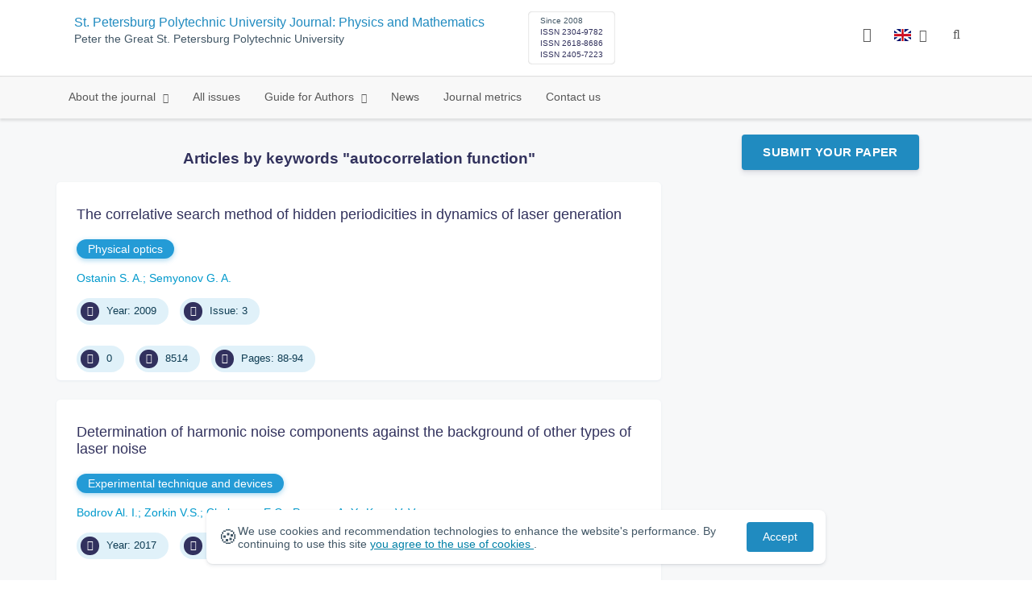

--- FILE ---
content_type: text/html; charset=UTF-8
request_url: https://physmath.spbstu.ru/en/keywords/autocorrelation%20function/
body_size: 7222
content:
<!doctype html>
<html lang="en">
<head>
	<meta charset="utf-8">
	<meta name="viewport" content="width=device-width, initial-scale=1">

														

			<meta name="yandex-verification" content="3f75bc203ba8ecb7">
	
    <link rel="icon" type="image/svg+xml" href="https://physmath.spbstu.ru/favicon/favicon.svg">
    <link rel="icon" type="image/png" href="https://physmath.spbstu.ru/favicon/favicon.png">


    <title>Articles by keywords "autocorrelation function" | St. Petersburg Polytechnic University Journal: Physics and Mathematics</title>

	<link rel="stylesheet" href="https://physmath.spbstu.ru/css/main.css?1763874442">
	<link rel="stylesheet" href="https://physmath.spbstu.ru/css/jquery-ui.css?1763874442">

	</head>

<body>
	<div class="shell">
<header class="main-header light">
	<div class="top-nav">
		<div class="container">
			<div class="row">
				<div class="m-wrapper">
					<ul class="nav-btns-01 nav-btns">
											</ul>

					<div class="search-input-group" style="display: none">
						<form action="https://physmath.spbstu.ru/en/search/" method="GET" autocomplete="off">
							<div class="input-group-long">
								<span class="input-group-long-btn">
									<button class="btn" type="submit" id="search_button">Search</button>
								</span>

								<input type="text" name="search" id="search_input" placeholder="Site search">
								<label><i class="fa fa-search" title="Search"></i></label>
							</div>
						</form>
					</div>
				</div>
			</div>
		</div>
	</div>

	<div class="middle-nav">
		<div class="container">
			<div class="row">
				<div class="m-wrapper">
											<a class="logo_dep_parent" href="https://www.spbstu.ru">
													</a>

						<a class="logo_dep_current" href="https://physmath.spbstu.ru/en/">
													</a>

																					<a class="dep_short" href="https://physmath.spbstu.ru/en/">SPbPU Journal - Physics and Mathematics</a>
													
													<div class="names">
																	<a class="dep_current" href="https://physmath.spbstu.ru/en/">St. Petersburg Polytechnic University Journal: Physics and Mathematics</a>
								
																	<a target="_blank" href="https://www.spbstu.ru" class="dep_parent">
										Peter the Great St. Petersburg Polytechnic University									</a>
															</div>
											
					<div class="week">
											</div>

											<div class="journal-info">
							<div class="journal-issue-date">
																	Since 2008															</div>

																								<div class="journal-issn">
										ISSN 2304-9782									</div>
																	<div class="journal-issn">
										ISSN 2618-8686									</div>
																	<div class="journal-issn">
										ISSN 2405-7223									</div>
																					</div>
					
					<div class="other-btns">
																																	<div class="dropdown lang">
								<a href="#" title="Select language">
									<img src="https://physmath.spbstu.ru/img/lg/en.png" alt="en">									<span>Английский</span>
									<i class="fa fa-caret-down"></i>
								</a>

								<ul>
																																							<li>
											<a href="https://physmath.spbstu.ru/keyword/">
												<img src="https://physmath.spbstu.ru/img/lg/ru.png" alt="en">												<span>Русский</span>
											</a>
										</li>
																	</ul>
							</div>
						
						<a class="blind bvi-panel-open" href="#"><i class="fa fa-eye" title="Version for the visually impaired"></i><span>Version for the visually impaired</span></a>
					</div>

					<div class="nav-trigger"><span></span></div>
				</div>
			</div>
		</div>
	</div>

	<div class="bottom-nav">
		<div class="container">
			<div class="row">
				<div class="m-wrapper">
					<ul class="nav-btns-02 nav-btns">
						        
    <li class="scnd-li has-child">
        <a href="https://physmath.spbstu.ru/en/"  title="About the journal">
            About the journal        </a>

                                    <ul class="is-hidden ">
                    <li class="go-back">
                        <a href="#">Menu</a>
                    </li>

                            
    <li class="">
        <a href="https://physmath.spbstu.ru/en/editorial_board/"  title="Editorial board">
            Editorial board        </a>

            </li>
        
    <li class="">
        <a href="https://physmath.spbstu.ru/en/editorinchief/"  title="Editor-in-Chief">
            Editor-in-Chief        </a>

            </li>
                </ul>
                        </li>
        
    <li class="scnd-li">
        <a href="https://physmath.spbstu.ru/en/archive/"  title="All issues">
            All issues        </a>

            </li>
        
    <li class="scnd-li has-child">
        <a href="https://physmath.spbstu.ru/en/"  title="Guide for Authors">
            Guide for Authors        </a>

                                    <ul class="is-hidden ">
                    <li class="go-back">
                        <a href="#">Menu</a>
                    </li>

                            
    <li class="">
        <a href="https://physmath.spbstu.ru/en/soderzghanie_i_struktura_stati/"  title="Submission contents and structure">
            Submission contents and structure        </a>

            </li>
        
    <li class="">
        <a href="https://physmath.spbstu.ru/en/trebovaniya/"  title="Formatting guidelines">
            Formatting guidelines        </a>

            </li>
        
    <li class="">
        <a href="https://physmath.spbstu.ru/en/etika_i_recenzirovanie/"  title="Publication ethics">
            Publication ethics        </a>

            </li>
        
    <li class="">
        <a href="https://physmath.spbstu.ru/en/podgotovka_materialov/"  title="Submission process">
            Submission process        </a>

            </li>
        
    <li class="">
        <a href="https://physmath.spbstu.ru/en/iskusstvennyy_intellekt/"  title="Artificial Intelligence">
            Artificial Intelligence        </a>

            </li>
        
    <li class="">
        <a href="https://physmath.spbstu.ru/en/recenzirovanie/"  title="Peer review">
            Peer review        </a>

            </li>
        
    <li class="">
        <a href="https://physmath.spbstu.ru/en/rekomendacii/"  title="Article abstract">
            Article abstract        </a>

            </li>
        
    <li class="">
        <a href="https://physmath.spbstu.ru/en/literature_list/"  title="References">
            References        </a>

            </li>
        
    <li class="">
        <a href="https://physmath.spbstu.ru/en/oformlenie_risunkov/"  title="Оформление рисунков">
            Оформление рисунков        </a>

            </li>
        
    <li class="">
        <a href="https://physmath.spbstu.ru/en/licence_agreement/"  title="Lisence Agreement">
            Lisence Agreement        </a>

            </li>
                </ul>
                        </li>
        
    <li class="scnd-li">
        <a href="https://physmath.spbstu.ru/en/news/"  title="News">
            News        </a>

            </li>
        
    <li class="scnd-li">
        <a href="https://physmath.spbstu.ru/en/statistics/"  title="Journal metrics">
            Journal metrics        </a>

            </li>
        
    <li class="scnd-li">
        <a href="https://physmath.spbstu.ru/en/contacts/"  title="Contact us">
            Contact us        </a>

            </li>
					</ul>
				</div>
			</div>
		</div>
	</div>

	<script>
		var page_name = 'keyword';
	</script>
</header>

<main id="pages">
    <div class="main-shell">
        <div class="breadcrumbs"></div>

        <div class="container">
            <div class="row">
                <div class="m-wrapper no-pad">
                    <div class="col-md-4 col-md-push-8">
                        <div class="aff">
                                                                <div class="btn-block">
        <a class="btn btn-default" href="https://journals.spbstu.ru/" target="_blank">Submit Your Paper</a>
    </div>
                            
                            <!-- График выхода журналов -->
                                                    </div>
                    </div>

                    <div class="col-md-8 col-md-pull-4">
                        <h3 class="text-center">
                            Articles by keywords "autocorrelation function"
                        </h3>
                        	<div class="issue-article">
		<div class="article-item">
			<h2 class="article-item-heading"><a href="https://physmath.spbstu.ru/en/article/2009.4.13/">The correlative search method of hidden periodicities in dynamics of  laser  generation</a></h2>

							<div class="article-item-section"><a class="article-item-section-link" href="https://physmath.spbstu.ru/en/section/7/">Physical optics</a></div>
			
			<div class="author-group">
																																																												<a href="https://physmath.spbstu.ru/en/author/6661/" class="article-author">Ostanin S. A.</a>
																				<a href="https://physmath.spbstu.ru/en/author/6662/" class="article-author">Semyonov G. A.</a>
																														</div>

			<ul class="article-item-data">
									<li><i class="fa fa-angle-right fa-fw"></i> Year: 2009</li>
				
				
									<li><i class="fa fa-archive fa-fw"></i> Issue: 3</li>
							</ul>

			<ul class="article-item-data">
				<li><i class="fa fa-download fa-fw"></i> <span class="down_counter">0</span></li>
				<li><i class="fa fa-eye fa-fw"></i> <span class="view_counter">8514</span></li>
									<li><i class="fa fa-file-text-o fa-fw"></i> Pages: 88-94</li>
							</ul>
		</div>
	</div>
	<div class="issue-article">
		<div class="article-item">
			<h2 class="article-item-heading"><a href="https://physmath.spbstu.ru/en/article/2017.38.6/">Determination of harmonic noise components against the background of other types of laser noise</a></h2>

							<div class="article-item-section"><a class="article-item-section-link" href="https://physmath.spbstu.ru/en/section/5/">Experimental technique and devices</a></div>
			
			<div class="author-group">
															<a href="https://physmath.spbstu.ru/en/author/398/" class="article-author">Bodrov Al. I.</a>
																				<a href="https://physmath.spbstu.ru/en/author/128/" class="article-author">Zorkin V.S.</a>
																				<a href="https://physmath.spbstu.ru/en/author/6327/" class="article-author">Chulyaeva E.G.</a>
																				<a href="https://physmath.spbstu.ru/en/author/399/" class="article-author">Payurov A. Y.</a>
																				<a href="https://physmath.spbstu.ru/en/author/397/" class="article-author">Kyun V. V.</a>
																																																</div>

			<ul class="article-item-data">
									<li><i class="fa fa-angle-right fa-fw"></i> Year: 2017</li>
				
									<li><i class="fa fa-book fa-fw"></i> Volume: 10</li>
				
									<li><i class="fa fa-archive fa-fw"></i> Issue: 4</li>
							</ul>

			<ul class="article-item-data">
				<li><i class="fa fa-download fa-fw"></i> <span class="down_counter">37</span></li>
				<li><i class="fa fa-eye fa-fw"></i> <span class="view_counter">9213</span></li>
									<li><i class="fa fa-file-text-o fa-fw"></i> Pages: 82-91</li>
							</ul>
		</div>
	</div>
	<div class="issue-article">
		<div class="article-item">
			<h2 class="article-item-heading"><a href="https://physmath.spbstu.ru/en/article/2014.23.18/">Estimation algorithms for impulse response of multibeam communication channel with transformation of the working frequency band</a></h2>

							<div class="article-item-section"><a class="article-item-section-link" href="https://physmath.spbstu.ru/en/section/14/">Radiophysics</a></div>
			
			<div class="author-group">
																																																																														<a href="https://physmath.spbstu.ru/en/author/5492/" class="article-author">Golubev A.G.</a>
																				<a href="https://physmath.spbstu.ru/en/author/2537/" class="article-author">Molchanov P.A.</a>
												</div>

			<ul class="article-item-data">
									<li><i class="fa fa-angle-right fa-fw"></i> Year: 2014</li>
				
				
									<li><i class="fa fa-archive fa-fw"></i> Issue: 1</li>
							</ul>

			<ul class="article-item-data">
				<li><i class="fa fa-download fa-fw"></i> <span class="down_counter">341</span></li>
				<li><i class="fa fa-eye fa-fw"></i> <span class="view_counter">8550</span></li>
									<li><i class="fa fa-file-text-o fa-fw"></i> Pages: 150-156</li>
							</ul>
		</div>
	</div>
                    </div>
                </div>
            </div>
        </div>
    </div>
</main>
<footer class="main-footer">
    <div class="container">
        <div class="footer__content">
            <div class="footer__content-block footer__column">
                <div class="footer__logo">
                        <div class="logo-footer">
                                                            <a class="logo-footer" href="https://english.spbstu.ru" target="_blank" aria-label="Peter the Great St.Petersburg Polytechnic University" title="Peter the Great St.Petersburg Polytechnic University">
                                    <svg viewBox="0 0 100 88" width="57" height="50">
                                        <symbol id="logo-vert-eng">
                                            <path fill="#fff" style="fill: var(--logo-primary-color)" d="M27,11V57h46V11H27Zm35.01,14.58c-.29,.09-1.18,.26-1.18,.26l-.04,17.6h5.11v5.38s-11.06-.03-11.06-.03l.05-22.76-9.35-.02-.06,13.02c0,1-.15,1.99-.43,2.95-.82,2.78-2.78,5.12-5.39,6.41-.83,.42-1.72,.71-2.64,.9-.99,.19-2.03,.24-3.07,.14v-5.45c2.17,.24,4.31-.95,5.2-2.91,.25-.48,.51-1.11,.5-2.05v-13.16c-2.23,.49-3.87,2.32-4.9,4.15l-4.88-2.77c.54-1,1.51-2.59,2.17-3.35,1.55-1.77,3.49-2.98,5.09-3.39,.57-.15,1.78-.38,2.79-.38,4.3,0,19-.03,19-.03,2.4,0,4.56-1.26,5.73-3.33l4.77,2.78c-1.51,2.98-4.19,5.17-7.41,6.04h0Z"/>
                                            <path fill="#fff" style="fill: var(--logo-text-color)" d="M8.53,76.82l-.03-11.44h4.46c.87-.01,1.63,.12,2.29,.38,.65,.26,1.16,.68,1.51,1.26,.36,.58,.54,1.34,.54,2.3,0,.89-.19,1.64-.58,2.25-.39,.6-.93,1.06-1.6,1.35-.68,.3-1.45,.45-2.31,.45h-1.97s0,3.45,0,3.45h-2.31Zm2.3-5.51h1.94c.69,0,1.24-.17,1.64-.5,.4-.33,.6-.83,.6-1.5,0-.59-.17-1.04-.51-1.34s-.88-.45-1.62-.45h-2.05s0,3.79,0,3.79Zm31.02,5.38v-4.27s-4.28-7.17-4.28-7.17h2.67s2.76,5.01,2.76,5.01l2.78-5.03h2.62s-4.25,7.16-4.25,7.16v4.28s-2.3,0-2.3,0Zm33.32,.05c-2.17,.01-3.94-.85-4.88-2.74-1.23-2.6-.79-6.69,1.88-8.22,2.8-1.63,7.45-.65,7.78,3.13h-2.23c-.37-1.84-3.11-2.14-4.39-1.17-.95,.71-1.29,1.95-1.29,3.11,0,1.2,.37,2.47,1.36,3.2,1.28,.96,4.04,.68,4.42-1.19h2.31c-.23,2.51-2.56,3.93-4.95,3.89Zm6.41-.14l-.03-11.44h2.31s.01,4.73,.01,4.73h5.29s-.01-4.75-.01-4.75h2.33s.03,11.44,.03,11.44h-2.33s-.01-4.57-.01-4.57h-5.29s.01,4.59,.01,4.59h-2.31Zm-28.54,.09l-.02-9.33h-3.85s0-2.15,0-2.15l10.04-.02v2.16s-3.85,0-3.85,0l.02,9.33h-2.33Zm7.39-.01l-.03-11.48,8.27-.02v2.16s-5.94,.01-5.94,.01v2.6s5.55-.01,5.55-.01v2.08s-5.54,.01-5.54,.01v2.51s5.96-.01,5.96-.01v2.14s-8.26,.02-8.26,.02Zm-28.5,.03l-.03-11.44h2.31s.02,9.31,.02,9.31h4.98s0,2.12,0,2.12l-7.29,.02Zm-2.6-8.85c-1.01-1.91-2.85-2.85-5.07-2.83-2.24-.01-4.12,.93-5.13,2.87-.47,.91-.7,1.96-.7,3.15-.06,3.44,2.26,6.06,5.78,5.98,3.54,.08,5.88-2.59,5.83-6.03,0-1.19-.24-2.24-.7-3.13Zm-2.59,5.87c-1.24,1.33-3.46,1.43-4.81,.22-1.65-1.34-1.72-4.28-.13-5.71,.67-.66,1.64-1.04,2.61-.98,3.21,.19,4.49,4.27,2.33,6.48Z"/>
                                        </symbol>
                                        <use xlink:href="#logo-vert-eng"></use>
                                    </svg>
                                </a>
                                                    </div>

                    <a href="https://physmath.spbstu.ru/en/" class="logo-footer__desc">St. Petersburg Polytechnic University Journal: Physics and Mathematics</a>
                </div>
                <div class="footer__personal_data_msg">Personal data is shared with the consent of&nbsp;сthe&nbsp;сindividuals it pertains to</div>
                <div class="footer__content-socials">
                                            <div class="footer__socials">
                                                            <a class="footer__socials-item" href="https://vk.com/pgpuspb" target="_blank" title="Follow Us"><i class="fa fa-vk"></i></a>
                                                                                </div>
                                    </div>
            </div>

                            <div class="footer__content-block">
                    <div class="footer__heading">Address</div>
                    <address class="footer__contacts">
                        <div class="footer__contacts-item">
                            <i class="footer__contacts-icon fa fa-map-marker"></i> Russia, 195251, St.Petersburg, Polytechnicheskaya, 29, Research Building, B.3.17                        </div>
                    </address>
                </div>
            
                            <div class="footer__content-block">
                    <div class="footer__heading">Contact Us</div>
                    <address class="footer__contacts">
                                                                                    <div class="footer__contacts-item phone">
                                    <i class="footer__contacts-icon fa fa-phone"></i>
                                    <a class="footer__contacts-link"
                                       href="tel:decodeHref"
                                       data-decode='{"decodeHref": "Kzc4MTI1NTI2MjE2","decodeText": "KzcgKDgxMikgNTUyLTYyLTE2"}'>decodeText</a>
                                </div>
                                                    
                                                                                    <div class="footer__contacts-item">
                                    <i class="footer__contacts-icon fa fa-envelope"></i>
                                    <a class="footer__contacts-link"
                                       href="mailto:decodeDefault"
                                       data-decode='cGh5c2ljc0BzcGJzdHUucnU='>decodeDefault</a>
                                </div>
                                                                        </address>
                </div>
                    </div>

        <div class="footer__bottom">
            <a class="footer__policy" href="https://english.spbstu.ru/upload/personal_cookie_en.pdf" target="_blank" title="Cookie Policy">
                Cookie Policy <i class="fa fa-angle-right"></i>
            </a>
            <a class="footer__policy" href="https://english.spbstu.ru/upload/personal_data_policy_eng.pdf" title="Privacy policy" target="_blank">
                Privacy policy <i class="fa fa-angle-right"></i>
            </a>
        </div>
    </div>
</footer>

<div class="alert cookie-alert" role="alert">
    <div class="cookie-alert__container">
        <span class="cookie-alert__icon">&#x1F36A;</span>
        <div class="cookie-alert__desc">
            We use&nbsp;cookies and&nbsp;recommendation technologies to enhance the website's performance. By continuing to use this site            <a href="https://www.spbstu.ru/upload/personal_data_policy.pdf" target="_blank">
                you agree to the use of cookies            </a>.
        </div>
        <button type="button" class="accept-cookies cookie-alert__btn">Accept</button>
    </div>
</div><nav class="nav-slide">
  <ul class="nav-btns">
  </ul>
</nav>
</div>
<script>
	var lang     = 'en';
	var AJAX     = 'https://physmath.spbstu.ru/ajax/';
	var MAIN     = 'https://physmath.spbstu.ru/';
	var JS       = 'https://physmath.spbstu.ru/js/';
	var AJAX_URL = 'https://physmath.spbstu.ru/core/ajax/';
	var CORE     = 'https://physmath.spbstu.ru/core/';

	switch(lang) {
		case 'en':
			var MAINLN = 'https://physmath.spbstu.ru/en/';
			break;

		default:
			var MAINLN = 'https://physmath.spbstu.ru/';
			break;
	}

	</script>

<script src="https://physmath.spbstu.ru/js/modernizr.js"></script>
<script src="https://physmath.spbstu.ru/js/loft.js"></script>
<script>
    $.fn.bootstrapBtn = $.fn.button.noConflict();
</script>
<script>(function() {
            const r = document.querySelector(".cookie-alert")
                , l = document.querySelector(".accept-cookies");
            if (!r)
                return;
            r.offsetHeight,
            a("acceptCookies") || r.classList.add("show"),
                l.addEventListener("click", function() {
                    n("acceptCookies", !0, 365),
                        r.classList.remove("show"),
                        window.dispatchEvent(new Event("cookieAlertAccept"))
                });
            function n(u, i, o) {
                let g = new Date;
                g.setTime(g.getTime() + o * 24 * 60 * 60 * 1e3);
                let _ = "expires=" + g.toUTCString();
                document.cookie = u + "=" + i + ";" + _ + ";path=/"
            }
            function a(u) {
                let i = u + "="
                    , g = decodeURIComponent(document.cookie).split(";");
                for (let _ = 0; _ < g.length; _++) {
                    let x = g[_];
                    for (; x.charAt(0) === " "; )
                        x = x.substring(1);
                    if (x.indexOf(i) === 0)
                        return x.substring(i.length, x.length)
                }
                return ""
            }
        }
    )();
</script>
<script src="https://physmath.spbstu.ru/js/add.js"></script>
<script src="https://physmath.spbstu.ru/js/cookie.js"></script>
<script src="https://physmath.spbstu.ru/js/tablefilter/tablefilter.js"></script>
<script src="https://physmath.spbstu.ru/js/tablefilter/tf-1.js"></script>

<script async
  src="https://cdnjs.cloudflare.com/ajax/libs/mathjax/2.7.1/MathJax.js?config=TeX-AMS_HTML">
</script>

<!-- BVI Scripts -->
<script src="https://physmath.spbstu.ru/js/bvi/locale/en.js"></script>
<script src='https://physmath.spbstu.ru/js/bvi/responsivevoice.min.js?ver=1.5.0'></script>
<script>
	/* <![CDATA[ */
    var bvi = {
		"BviPanel": "1",
		"BviPanelBg": "white",
		"BviPanelFontSize": "18",
		"BviPanelLetterSpacing": "normal",
		"BviPanelLineHeight": "normal",
		"BviPanelImg": "1",
		"BviPanelImgXY": "1",
		"BviPanelReload": "0",
		"BviPanelNoWork": "0",
		"BviPanelText": "Version for the visually impaired",
		"BviPanelCloseText": "Normal site version",
		"BviFixPanel": "1",
		"ver": "Button visually impaired version 1.0.3",
		"BviCloseClassAndId": "",
		"BviTextBg": "#e53935",
		"BviTextColor": "#ffffff",
		"BviSizeText": "14",
		"BviSizeIcon": "30",
		"BviPlay": "0"
	};
	/* ]]> */
</script>
<script src="https://physmath.spbstu.ru/js/bvi/bvi-panel.min.js"></script>
<script src="https://physmath.spbstu.ru/js/bvi/bvi.js"></script>
<script src="https://physmath.spbstu.ru/js/bvi/js.cookie.min.js"></script>
<!-- end BVI Scripts -->


<script>
    document.addEventListener('DOMContentLoaded', () => {
        const toTop = document.createElement('a');
        toTop.setAttribute('class', 'btn__to-top fa fa-angle-up to-top--hidden');
        toTop.setAttribute('id', 'toTop');
        toTop.setAttribute('href', '#');
        toTop.setAttribute('aria-label', 'to_top');
        document.body.appendChild(toTop);

        toTop.addEventListener('click', (e) => {
            e.preventDefault();
            window.scrollTo({
                top: 0,
                behavior: 'smooth'
            });
        });

        let ticking = false;
        window.addEventListener('scroll', () => {
            if (!ticking) {
                window.requestAnimationFrame(() => {
                    if (window.scrollY > 50) {
                        toTop.classList.remove('to-top--hidden');
                    } else {
                        toTop.classList.add('to-top--hidden');
                    }
                    ticking = false;
                });
                ticking = true;
            }
        });
    });
</script>

<script src="https://physmath.spbstu.ru/js/main.js"></script>
<script src="https://physmath.spbstu.ru/js/chart.min.js"></script>
<script src="https://physmath.spbstu.ru/js/chart-render.js"></script>
<script src="https://cdnjs.cloudflare.com/ajax/libs/randomcolor/0.5.2/randomColor.min.js"></script>
<script src="https://physmath.spbstu.ru/js/queue.js"></script>
<script src="https://cdnjs.cloudflare.com/ajax/libs/topojson/1.1.0/topojson.min.js"></script>
<script>
	(function(m,e,t,r,i,k,a){m[i]=m[i]||function(){(m[i].a=m[i].a||[]).push(arguments)};
		m[i].l=1*new Date();
		for (var j = 0; j < document.scripts.length; j++) {if (document.scripts[j].src === r) { return; }}
		k=e.createElement(t),a=e.getElementsByTagName(t)[0],k.async=1,k.src=r,a.parentNode.insertBefore(k,a)})
	(window, document, "script", "https://mc.yandex.ru/metrika/tag.js", "ym");
	
	ym(48998375, "init", {
		clickmap:true,
		trackLinks:true,
		accurateTrackBounce:true,
		webvisor:true
	});
	$('#article-clip__btn-copy').tooltip({
		trigger: 'click',
		placement: 'bottom'
	});
	
	function setTooltip(message) {
		$('#article-clip__btn-copy').tooltip('hide')
				.attr('data-original-title', message)
				.tooltip('show');
	}
	
	function hideTooltip() {
		setTimeout(function() {
			$('#article-clip__btn-copy').tooltip('hide');
		}, 2000);
	}
	
	$("#article-clip__modal").on("shown.bs.modal", function() {
		ym(48998375,'reachGoal','citation_show');
		$("#article-clip__btn-copy").on('click',function () {
			$("#article-clip__textarea").select();
			document.execCommand('copy');
			ym(48998375,'reachGoal','citation_copy');
			setTooltip("Text copied!");
			hideTooltip();
		});
	});
</script>
<noscript><div><img src="https://mc.yandex.ru/watch/48998375" style="position:absolute; left:-9999px;" alt="Yandex Metrika"></div></noscript>
<!-- Top.Mail.Ru counter -->
<script>
	var _tmr = window._tmr || (window._tmr = []);
	_tmr.push({id: "3602251", type: "pageView", start: (new Date()).getTime()});
	(function (d, w, id) {
		if (d.getElementById(id)) return;
		var ts = d.createElement("script"); ts.async = true; ts.id = id;
		ts.src = "https://top-fwz1.mail.ru/js/code.js";
		var f = function () {var s = d.getElementsByTagName("script")[0]; s.parentNode.insertBefore(ts, s);};
		if (w.opera == "[object Opera]") { d.addEventListener("DOMContentLoaded", f, false); } else { f(); }
	})(document, window, "tmr-code");
</script>
<noscript><div><img src="https://top-fwz1.mail.ru/counter?id=3602251;js=na" style="position:absolute;left:-9999px;" alt="Top.Mail.Ru"></div></noscript>
<!-- /Top.Mail.Ru counter -->
</body>
</html>

--- FILE ---
content_type: application/javascript
request_url: https://physmath.spbstu.ru/js/tablefilter/tablefilter.js
body_size: 31030
content:
/** 
 *	 tablefilter v0.0.16 by Max Guglielmi
 *	 build date: 2015-12-11T07:30:32.264Z 
 *	 MIT License  
 */

! function(t, e) {
    if ("object" == typeof exports && "object" == typeof module) module.exports = e();
    else if ("function" == typeof define && define.amd) define([], e);
    else {
        var s = e();
        for (var i in s)("object" == typeof exports ? exports : t)[i] = s[i]
    }
}(this, function() {
    return function(t) {
        function e(s) {
            if (i[s]) return i[s].exports;
            var l = i[s] = {
                exports: {},
                id: s,
                loaded: !1
            };
            return t[s].call(l.exports, l, l.exports, e), l.loaded = !0, l.exports
        }
        var s = window.webpackJsonp;
        window.webpackJsonp = function(i, a) {
            for (var n, r, o = 0, h = []; o < i.length; o++) r = i[o], l[r] && h.push.apply(h, l[r]), l[r] = 0;
            for (n in a) t[n] = a[n];
            for (s && s(i, a); h.length;) h.shift().call(null, e)
        };
        var i = {},
            l = {
                0: 0
            };
        return e.e = function(t, s) {
            if (0 === l[t]) return s.call(null, e);
            if (void 0 !== l[t]) l[t].push(s);
            else {
                l[t] = [s];
                var i = document.getElementsByTagName("head")[0],
                    a = document.createElement("script");
                a.type = "text/javascript", a.charset = "utf-8", a.async = !0, a.src = e.p + "tf-" + ({}[t] || t) + ".js", i.appendChild(a)
            }
        }, e.m = t, e.c = i, e.p = "", e(0)
    }([function(t, e, s) {
        "use strict";

        function i(t) {
            return t && t.__esModule ? t : {
                "default": t
            }
        }

        function l(t, e) {
            if (!(t instanceof e)) throw new TypeError("Cannot call a class as a function")
        }
        Object.defineProperty(e, "__esModule", {
            value: !0
        });
        var a = function() {
                function t(t, e) {
                    for (var s = 0; s < e.length; s++) {
                        var i = e[s];
                        i.enumerable = i.enumerable || !1, i.configurable = !0, "value" in i && (i.writable = !0), Object.defineProperty(t, i.key, i)
                    }
                }
                return function(e, s, i) {
                    return s && t(e.prototype, s), i && t(e, i), e
                }
            }(),
            n = s(1),
            r = i(n),
            o = s(2),
            h = i(o),
            u = s(3),
            d = i(u),
            c = s(4),
            f = i(c),
            p = s(5),
            g = i(p),
            v = s(6),
            b = i(v),
            m = s(7),
            _ = i(m),
            y = s(8),
            C = i(y),
            w = s(9),
            x = s(10),
            k = s(12),
            T = s(13),
            P = s(14),
            F = s(15),
            R = s(17),
            O = s(18),
            I = s(19),
            S = s(20),
            E = s(21),
            L = s(22),
            M = s(23),
            N = s(24),
            D = window,
            B = _["default"].isValid,
            A = _["default"].format,
            H = D.document,
            j = function() {
                function t() {
                    var e = this;
                    l(this, t);
                    for (var s = arguments.length, i = Array(s), a = 0; s > a; a++) i[a] = arguments[a];
                    if (0 !== i.length) {
                        if (this.id = null, this.version = "0.0.16", this.year = (new Date).getFullYear(), this.tbl = null, this.startRow = null, this.refRow = null, this.headersRow = null, this.cfg = {}, this.nbFilterableRows = null, this.nbRows = null, this.nbCells = null, this._hasGrid = !1, i.forEach(function(t) {
                                var s = typeof t;
                                "object" === s && t && "TABLE" === t.nodeName ? (e.tbl = t, e.id = t.id || "tf_" + (new Date).getTime() + "_") : "string" === s ? (e.id = t, e.tbl = h["default"].id(t)) : "number" === s ? e.startRow = t : "object" === s && (e.cfg = t)
                            }), !this.tbl || "TABLE" != this.tbl.nodeName || 0 === this.getRowsNb()) throw new Error("Could not instantiate TableFilter: HTML table not found.");
                        var n = this.cfg;
                        this.refRow = null === this.startRow ? 2 : this.startRow + 1;
                        try {
                            this.nbCells = this.getCellsNb(this.refRow)
                        } catch (o) {
                            this.nbCells = this.getCellsNb(0)
                        }
                        this.basePath = n.base_path || "tablefilter/", this.fltTypeInp = "input", this.fltTypeSlc = "select", this.fltTypeMulti = "multiple", this.fltTypeCheckList = "checklist", this.fltTypeNone = "none", this.fltGrid = n.grid === !1 ? !1 : !0, this.gridLayout = Boolean(n.grid_layout), this.filtersRowIndex = isNaN(n.filters_row_index) ? 0 : n.filters_row_index, this.headersRow = isNaN(n.headers_row_index) ? 0 === this.filtersRowIndex ? 1 : 0 : n.headers_row_index, this.gridLayout && (this.headersRow > 1 ? this.filtersRowIndex = this.headersRow + 1 : (this.filtersRowIndex = 1, this.headersRow = 0)), this.fltCellTag = "th" !== n.filters_cell_tag || "td" !== n.filters_cell_tag ? "td" : n.filters_cell_tag, this.fltIds = [], this.fltElms = [], this.searchArgs = null, this.validRowsIndex = null, this.fltGridEl = null, this.isFirstLoad = !0, this.infDiv = null, this.lDiv = null, this.rDiv = null, this.mDiv = null, this.infDivCssClass = n.inf_div_css_class || "inf", this.lDivCssClass = n.left_div_css_class || "ldiv", this.rDivCssClass = n.right_div_css_class || "rdiv", this.mDivCssClass = n.middle_div_css_class || "mdiv", this.contDivCssClass = n.content_div_css_class || "cont", this.stylePath = n.style_path || this.basePath + "style/", this.stylesheet = n.stylesheet, this.stylesheetId = this.id + "_style", this.fltsRowCssClass = n.flts_row_css_class || "fltrow", this.enableIcons = n.enable_icons === !1 ? !1 : !0, this.alternateRows = Boolean(n.alternate_rows), this.hasColWidths = g["default"].isArray(n.col_widths), this.colWidths = this.hasColWidths ? n.col_widths : null, this.fltCssClass = n.flt_css_class || "flt", this.fltMultiCssClass = n.flt_multi_css_class || "flt_multi", this.fltSmallCssClass = n.flt_small_css_class || "flt_s", this.singleFltCssClass = n.single_flt_css_class || "single_flt", this.enterKey = n.enter_key === !1 ? !1 : !0, this.onBeforeFilter = g["default"].isFn(n.on_before_filter) ? n.on_before_filter : null, this.onAfterFilter = g["default"].isFn(n.on_after_filter) ? n.on_after_filter : null, this.caseSensitive = Boolean(n.case_sensitive), this.hasExactMatchByCol = g["default"].isArray(n.columns_exact_match), this.exactMatchByCol = this.hasExactMatchByCol ? n.columns_exact_match : [], this.exactMatch = Boolean(n.exact_match), this.linkedFilters = Boolean(n.linked_filters), this.disableExcludedOptions = Boolean(n.disable_excluded_options), this.activeFlt = null, this.activeFilterId = null, this.hasVisibleRows = Boolean(n.rows_always_visible), this.visibleRows = this.hasVisibleRows ? n.rows_always_visible : [], this.isExternalFlt = Boolean(n.external_flt_grid), this.externalFltTgtIds = n.external_flt_grid_ids || null, this.externalFltEls = [], this.execDelay = isNaN(n.exec_delay) ? 100 : parseInt(n.exec_delay, 10), this.onFiltersLoaded = g["default"].isFn(n.on_filters_loaded) ? n.on_filters_loaded : null, this.singleSearchFlt = Boolean(n.single_filter), this.onRowValidated = g["default"].isFn(n.on_row_validated) ? n.on_row_validated : null, this.customCellDataCols = n.custom_cell_data_cols ? n.custom_cell_data_cols : [], this.customCellData = g["default"].isFn(n.custom_cell_data) ? n.custom_cell_data : null, this.watermark = n.watermark || "", this.isWatermarkArray = g["default"].isArray(this.watermark), this.toolBarTgtId = n.toolbar_target_id || null, this.help = g["default"].isUndef(n.help_instructions) ? void 0 : Boolean(n.help_instructions), this.popupFilters = Boolean(n.popup_filters), this.markActiveColumns = Boolean(n.mark_active_columns), this.activeColumnsCssClass = n.active_columns_css_class || "activeHeader", this.onBeforeActiveColumn = g["default"].isFn(n.on_before_active_column) ? n.on_before_active_column : null, this.onAfterActiveColumn = g["default"].isFn(n.on_after_active_column) ? n.on_after_active_column : null, this.displayAllText = n.display_all_text || "Все", this.enableEmptyOption = Boolean(n.enable_empty_option), this.emptyText = n.empty_text || "(Empty)", this.enableNonEmptyOption = Boolean(n.enable_non_empty_option), this.nonEmptyText = n.non_empty_text || "(Non empty)", this.onSlcChange = n.on_change === !1 ? !1 : !0, this.sortSlc = n.sort_select === !1 ? !1 : !0, this.isSortNumAsc = Boolean(n.sort_num_asc), this.sortNumAsc = this.isSortNumAsc ? n.sort_num_asc : null, this.isSortNumDesc = Boolean(n.sort_num_desc), this.sortNumDesc = this.isSortNumDesc ? n.sort_num_desc : null, this.loadFltOnDemand = Boolean(n.load_filters_on_demand), this.hasCustomOptions = g["default"].isObj(n.custom_options), this.customOptions = n.custom_options, this.rgxOperator = n.regexp_operator || "rgx:", this.emOperator = n.empty_operator || "[empty]", this.nmOperator = n.nonempty_operator || "[nonempty]", this.orOperator = n.or_operator || "||", this.anOperator = n.and_operator || "&&", this.grOperator = n.greater_operator || ">", this.lwOperator = n.lower_operator || "<", this.leOperator = n.lower_equal_operator || "<=", this.geOperator = n.greater_equal_operator || ">=", this.dfOperator = n.different_operator || "!", this.lkOperator = n.like_operator || "*", this.eqOperator = n.equal_operator || "=", this.stOperator = n.start_with_operator || "{", this.enOperator = n.end_with_operator || "}", this.curExp = n.cur_exp || "^[¥£€$]", this.separator = n.separator || ",", this.rowsCounter = Boolean(n.rows_counter), this.statusBar = Boolean(n.status_bar), this.loader = Boolean(n.loader), this.displayBtn = Boolean(n.btn), this.btnText = n.btn_text || (this.enableIcons ? "" : "Go"), this.btnCssClass = n.btn_css_class || (this.enableIcons ? "btnflt_icon" : "btnflt"), this.btnReset = Boolean(n.btn_reset), this.btnResetCssClass = n.btn_reset_css_class || "reset", this.onBeforeReset = g["default"].isFn(n.on_before_reset) ? n.on_before_reset : null, this.onAfterReset = g["default"].isFn(n.on_after_reset) ? n.on_after_reset : null, this.paging = Boolean(n.paging), this.nbVisibleRows = 0, this.nbHiddenRows = 0, this.autoFilter = Boolean(n.auto_filter), this.autoFilterDelay = isNaN(n.auto_filter_delay) ? 900 : n.auto_filter_delay, this.isUserTyping = null, this.autoFilterTimer = null, this.highlightKeywords = Boolean(n.highlight_keywords), this.noResults = g["default"].isObj(n.no_results_message) || Boolean(n.no_results_message), this.defaultDateType = n.default_date_type || "DMY", this.thousandsSeparator = n.thousands_separator || ",", this.decimalSeparator = n.decimal_separator || ".", this.hasColNbFormat = g["default"].isArray(n.col_number_format), this.colNbFormat = this.hasColNbFormat ? n.col_number_format : null, this.hasColDateType = g["default"].isArray(n.col_date_type), this.colDateType = this.hasColDateType ? n.col_date_type : null, this.msgFilter = n.msg_filter || "Filtering data...", this.msgPopulate = n.msg_populate || "Populating filter...", this.msgPopulateCheckList = n.msg_populate_checklist || "Populating list...", this.msgChangePage = n.msg_change_page || "Collecting paging data...", this.msgClear = n.msg_clear || "Clearing filters...", this.msgChangeResults = n.msg_change_results || "Changing results per page...", this.msgResetValues = n.msg_reset_grid_values || "Re-setting filters values...", this.msgResetPage = n.msg_reset_page || "Re-setting page...", this.msgResetPageLength = n.msg_reset_page_length || "Re-setting page length...", this.msgSort = n.msg_sort || "Sorting data...", this.msgLoadExtensions = n.msg_load_extensions || "Loading extensions...", this.msgLoadThemes = n.msg_load_themes || "Loading theme(s)...", this.prfxTf = "TF", this.prfxFlt = "flt", this.prfxValButton = "btn", this.prfxInfDiv = "inf_", this.prfxLDiv = "ldiv_", this.prfxRDiv = "rdiv_", this.prfxMDiv = "mdiv_", this.prfxCookieFltsValues = "tf_flts_", this.prfxCookiePageNb = "tf_pgnb_", this.prfxCookiePageLen = "tf_pglen_", this.hasStoredValues = !1, this.rememberGridValues = Boolean(n.remember_grid_values), this.fltsValuesCookie = this.prfxCookieFltsValues + this.id, this.rememberPageNb = this.paging && n.remember_page_number, this.pgNbCookie = this.prfxCookiePageNb + this.id, this.rememberPageLen = this.paging && n.remember_page_length, this.pgLenCookie = this.prfxCookiePageLen + this.id, this.extensions = n.extensions, this.hasExtensions = g["default"].isArray(this.extensions), this.enableDefaultTheme = Boolean(n.enable_default_theme), this.hasThemes = this.enableDefaultTheme || g["default"].isArray(n.themes), this.themes = n.themes || [], this.themesPath = n.themes_path || this.stylePath + "themes/", this.Mod = {}, this.ExtRegistry = {}, this.Evt = {
                            name: {
                                filter: "Filter",
                                dropdown: "DropDown",
                                checklist: "CheckList",
                                changepage: "ChangePage",
                                clear: "Clear",
                                changeresultsperpage: "ChangeResults",
                                resetvalues: "ResetValues",
                                resetpage: "ResetPage",
                                resetpagelength: "ResetPageLength",
                                loadextensions: "LoadExtensions",
                                loadthemes: "LoadThemes"
                            },
                            detectKey: function(t) {
                                if (this.enterKey) {
                                    var e = t || D.event;
                                    if (e) {
                                        var s = r["default"].keyCode(e);
                                        13 === s ? (this.filter(), r["default"].cancel(e), r["default"].stop(e)) : (this.isUserTyping = !0, D.clearInterval(this.autoFilterTimer), this.autoFilterTimer = null)
                                    }
                                }
                            },
                            onKeyUp: function(t) {
                                function e() {
                                    D.clearInterval(this.autoFilterTimer), this.autoFilterTimer = null, this.isUserTyping || (this.filter(), this.isUserTyping = null)
                                }
                                if (this.autoFilter) {
                                    var s = t || D.event,
                                        i = r["default"].keyCode(s);
                                    this.isUserTyping = !1, 13 !== i && 9 !== i && 27 !== i && 38 !== i && 40 !== i ? null === this.autoFilterTimer && (this.autoFilterTimer = D.setInterval(e.bind(this), this.autoFilterDelay)) : (D.clearInterval(this.autoFilterTimer), this.autoFilterTimer = null)
                                }
                            },
                            onKeyDown: function() {
                                this.autoFilter && (this.isUserTyping = !0)
                            },
                            onInpBlur: function() {
                                if (this.autoFilter && (this.isUserTyping = !1, D.clearInterval(this.autoFilterTimer)), this.hasExtension("advancedGrid")) {
                                    var t = this.extension("advancedGrid"),
                                        e = t._ezEditTable;
                                    t.cfg.editable && e.Editable.Set(), t.cfg.selection && e.Selection.Set()
                                }
                            },
                            onInpFocus: function(t) {
                                var e = t || D.event,
                                    s = r["default"].target(e);
                                if (this.activeFilterId = s.getAttribute("id"), this.activeFlt = h["default"].id(this.activeFilterId), this.popupFilters && (r["default"].cancel(e), r["default"].stop(e)), this.hasExtension("advancedGrid")) {
                                    var i = this.extension("advancedGrid"),
                                        l = i._ezEditTable;
                                    i.cfg.editable && l.Editable.Remove(), i.cfg.selection && l.Selection.Remove()
                                }
                            },
                            onSlcFocus: function(t) {
                                var e = t || D.event,
                                    s = r["default"].target(e);
                                if (this.activeFilterId = s.getAttribute("id"), this.activeFlt = h["default"].id(this.activeFilterId), this.loadFltOnDemand && "0" === s.getAttribute("filled")) {
                                    var i = s.getAttribute("ct");
                                    this.Mod.dropdown._build(i)
                                }
                                this.popupFilters && (r["default"].cancel(e), r["default"].stop(e))
                            },
                            onSlcChange: function(t) {
                                if (this.activeFlt) {
                                    var e = t || D.event;
                                    this.popupFilters && r["default"].stop(e), this.onSlcChange && this.filter()
                                }
                            },
                            onCheckListClick: function(t) {
                                var e = t || D.event,
                                    s = r["default"].target(e);
                                if (this.loadFltOnDemand && "0" === s.getAttribute("filled")) {
                                    var i = s.getAttribute("ct");
                                    this.Mod.checkList._build(i), this.Mod.checkList.checkListDiv[i].onclick = null, this.Mod.checkList.checkListDiv[i].title = ""
                                }
                            }
                        }
                    }
                }
                return a(t, [{
                    key: "init",
                    value: function() {
                        var t = this;
                        if (!this._hasGrid) {
                            this.tbl || (this.tbl = h["default"].id(this.id)), this.gridLayout && (this.refRow = null === this.startRow ? 0 : this.startRow), this.popupFilters && (0 === this.filtersRowIndex && 1 === this.headersRow || this.gridLayout) && (this.headersRow = 0);
                            var e = this.Mod,
                                s = this.singleSearchFlt ? 1 : this.nbCells,
                                i = void 0;
                            if (this["import"](this.stylesheetId, this.stylesheet, null, "link"), this.hasThemes && this._loadThemes(), (this.rememberGridValues || this.rememberPageNb || this.rememberPageLen) && (e.store = new w.Store(this)), this.gridLayout && (e.gridLayout = new x.GridLayout(this), e.gridLayout.init()), this.loader && (e.loader || (e.loader = new k.Loader(this)), e.loader.init()), this.highlightKeywords && (e.highlightKeyword = new T.HighlightKeyword(this)), this.popupFilters && (e.popupFilter || (e.popupFilter = new P.PopupFilter(this)), e.popupFilter.init()), this.fltGrid)
                                if (this.isFirstLoad) {
                                    var l = void 0;
                                    if (!this.gridLayout) {
                                        var a = h["default"].tag(this.tbl, "thead");
                                        l = a.length > 0 ? a[0].insertRow(this.filtersRowIndex) : this.tbl.insertRow(this.filtersRowIndex), this.headersRow > 1 && this.filtersRowIndex <= this.headersRow && !this.popupFilters && this.headersRow++, this.popupFilters && this.headersRow++, l.className = this.fltsRowCssClass, (this.isExternalFlt || this.popupFilters) && (l.style.display = "none")
                                    }
                                    this.nbFilterableRows = this.getRowsNb(), this.nbVisibleRows = this.nbFilterableRows, this.nbRows = this.tbl.rows.length;
                                    for (var n = 0; s > n; n++) {
                                        this.popupFilters && e.popupFilter.build(n);
                                        var o = h["default"].create(this.fltCellTag),
                                            u = this.getFilterType(n),
                                            c = this.isExternalFlt && this.externalFltTgtIds ? this.externalFltTgtIds[n] : null;
                                        if (this.singleSearchFlt && (o.colSpan = this.nbCells), this.gridLayout || l.appendChild(o), i = n == s - 1 && this.displayBtn ? this.fltSmallCssClass : this.fltCssClass, this.singleSearchFlt && (u = this.fltTypeInp, i = this.singleFltCssClass), u === this.fltTypeSlc || u === this.fltTypeMulti) {
                                            e.dropdown || (e.dropdown = new F.Dropdown(this));
                                            var f = e.dropdown,
                                                p = h["default"].create(this.fltTypeSlc, ["id", this.prfxFlt + n + "_" + this.id], ["ct", n], ["filled", "0"]);
                                            if (u === this.fltTypeMulti && (p.multiple = this.fltTypeMulti, p.title = f.multipleSlcTooltip), p.className = d["default"].lower(u) === this.fltTypeSlc ? i : this.fltMultiCssClass, c ? (h["default"].id(c).appendChild(p), this.externalFltEls.push(p)) : o.appendChild(p), this.fltIds.push(this.prfxFlt + n + "_" + this.id), this.loadFltOnDemand || f._build(n), r["default"].add(p, "keypress", this.Evt.detectKey.bind(this)), r["default"].add(p, "change", this.Evt.onSlcChange.bind(this)), r["default"].add(p, "focus", this.Evt.onSlcFocus.bind(this)), this.loadFltOnDemand) {
                                                var g = h["default"].createOpt(this.displayAllText, "");
                                                p.appendChild(g)
                                            }
                                        } else if (u === this.fltTypeCheckList) {
                                            var v = void 0;
                                            e.checkList = new R.CheckList(this), v = e.checkList;
                                            var b = h["default"].create("div", ["id", v.prfxCheckListDiv + n + "_" + this.id], ["ct", n], ["filled", "0"]);
                                            b.className = v.checkListDivCssClass, c ? (h["default"].id(c).appendChild(b), this.externalFltEls.push(b)) : o.appendChild(b), v.checkListDiv[n] = b, this.fltIds.push(this.prfxFlt + n + "_" + this.id), this.loadFltOnDemand || v._build(n), this.loadFltOnDemand && (r["default"].add(b, "click", this.Evt.onCheckListClick.bind(this)), b.appendChild(h["default"].text(v.activateCheckListTxt)))
                                        } else {
                                            var m = u === this.fltTypeInp ? "text" : "hidden",
                                                _ = h["default"].create(this.fltTypeInp, ["id", this.prfxFlt + n + "_" + this.id], ["type", m], ["ct", n]);
                                            if ("hidden" !== m && this.watermark && _.setAttribute("placeholder", this.isWatermarkArray ? this.watermark[n] || "" : this.watermark), _.className = i, r["default"].add(_, "focus", this.Evt.onInpFocus.bind(this)), c ? (h["default"].id(c).appendChild(_), this.externalFltEls.push(_)) : o.appendChild(_), this.fltIds.push(this.prfxFlt + n + "_" + this.id), r["default"].add(_, "keypress", this.Evt.detectKey.bind(this)), r["default"].add(_, "keydown", this.Evt.onKeyDown.bind(this)), r["default"].add(_, "keyup", this.Evt.onKeyUp.bind(this)), r["default"].add(_, "blur", this.Evt.onInpBlur.bind(this)), this.rememberGridValues) {
                                                var y = this.Mod.store.getFilterValues(this.fltsValuesCookie);
                                                " " != y[n] && this.setFilterValue(n, y[n], !1)
                                            }
                                        }
                                        if (n == s - 1 && this.displayBtn) {
                                            var C = h["default"].create(this.fltTypeInp, ["id", this.prfxValButton + n + "_" + this.id], ["type", "button"], ["value", this.btnText]);
                                            C.className = this.btnCssClass, c ? h["default"].id(c).appendChild(C) : o.appendChild(C), r["default"].add(C, "click", function() {
                                                return t.filter()
                                            })
                                        }
                                    }
                                } else this._resetGrid();
                            else this.refRow = this.refRow - 1, this.gridLayout && (this.refRow = 0), this.nbFilterableRows = this.getRowsNb(), this.nbVisibleRows = this.nbFilterableRows, this.nbRows = this.nbFilterableRows + this.refRow;
                            this.hasVisibleRows && this.enforceVisibility(), this.rowsCounter && (e.rowsCounter = new O.RowsCounter(this), e.rowsCounter.init()), this.statusBar && (e.statusBar = new I.StatusBar(this), e.statusBar.init()), (this.paging || e.paging) && (e.paging || (e.paging = new S.Paging(this), e.paging.init()), e.paging.reset()), this.btnReset && (e.clearButton = new E.ClearButton(this), e.clearButton.init()), this.help && (e.help || (e.help = new L.Help(this)), e.help.init()), this.hasColWidths && !this.gridLayout && this.setColWidths(), this.alternateRows && (e.alternateRows = new M.AlternateRows(this), e.alternateRows.init()), this.noResults && (e.noResults || (e.noResults = new N.NoResults(this)), e.noResults.init()), this.isFirstLoad = !1, this._hasGrid = !0, (this.rememberGridValues || this.rememberPageLen || this.rememberPageNb) && this.resetValues(), this.gridLayout || h["default"].addClass(this.tbl, this.prfxTf), this.loader && e.loader.show("none"), this.hasExtensions && this.initExtensions(), this.onFiltersLoaded && this.onFiltersLoaded.call(null, this)
                        }
                    }
                }, {
                    key: "EvtManager",
                    value: function(t) {
                        function e() {
                            var e = this.Evt.name;
                            switch (t) {
                                case e.filter:
                                    this._filter();
                                    break;
                                case e.dropdown:
                                    this.linkedFilters ? r.dropdown._build(i, !0) : r.dropdown._build(i, !1, l, a);
                                    break;
                                case e.checklist:
                                    r.checkList._build(i, l, a);
                                    break;
                                case e.changepage:
                                    r.paging._changePage(n);
                                    break;
                                case e.clear:
                                    this._clearFilters(), this._filter();
                                    break;
                                case e.changeresultsperpage:
                                    r.paging._changeResultsPerPage();
                                    break;
                                case e.resetvalues:
                                    this._resetValues(), this._filter();
                                    break;
                                case e.resetpage:
                                    r.paging._resetPage(this.pgNbCookie);
                                    break;
                                case e.resetpagelength:
                                    r.paging._resetPageLength(this.pgLenCookie);
                                    break;
                                case e.loadextensions:
                                    this._loadExtensions();
                                    break;
                                case e.loadthemes:
                                    this._loadThemes()
                            }
                            this.statusBar && r.statusBar.message(""), this.loader && r.loader.show("none")
                        }
                        var s = arguments.length <= 1 || void 0 === arguments[1] ? {
                                slcIndex: null,
                                slcExternal: !1,
                                slcId: null,
                                pgIndex: null
                            } : arguments[1],
                            i = s.slcIndex,
                            l = s.slcExternal,
                            a = s.slcId,
                            n = s.pgIndex,
                            r = this.Mod;
                        this.loader || this.statusBar || this.linkedFilters ? (this.loader && r.loader.show(""), this.statusBar && r.statusBar.message(this["msg" + t]), D.setTimeout(e.bind(this), this.execDelay)) : e.call(this)
                    }
                }, {
                    key: "feature",
                    value: function(t) {
                        return this.Mod[t]
                    }
                }, {
                    key: "initExtensions",
                    value: function() {
                        for (var t = this.extensions, e = 0, s = t.length; s > e; e++) {
                            var i = t[e];
                            this.ExtRegistry[i.name] || this.loadExtension(i)
                        }
                    }
                }, {
                    key: "loadExtension",
                    value: function(t) {
                        var e = this;
                        if (t && t.name) {
                            var i = t.name,
                                l = t.path,
                                a = void 0;
                            i && l ? a = t.path + i : (i = i.replace(".js", ""), a = "extensions/{}/{}".replace(/{}/g, i)), s.p = this.basePath, s.e(1, function(s) {
                                var l = [s(25)("./" + a)];
                                (function(s) {
                                    var l = new s(e, t);
                                    l.init(), e.ExtRegistry[i] = l
                                }).apply(null, l)
                            })
                        }
                    }
                }, {
                    key: "extension",
                    value: function(t) {
                        return this.ExtRegistry[t]
                    }
                }, {
                    key: "hasExtension",
                    value: function(t) {
                        return !g["default"].isEmpty(this.ExtRegistry[t])
                    }
                }, {
                    key: "destroyExtensions",
                    value: function() {
                        for (var t = this.extensions, e = 0, s = t.length; s > e; e++) {
                            var i = t[e],
                                l = this.ExtRegistry[i.name];
                            l && (l.destroy(), this.ExtRegistry[i.name] = null)
                        }
                    }
                }, {
                    key: "loadThemes",
                    value: function() {
                        this.EvtManager(this.Evt.name.loadthemes)
                    }
                }, {
                    key: "_loadThemes",
                    value: function() {
                        var t = this.themes;
                        if (this.enableDefaultTheme) {
                            var e = {
                                name: "default"
                            };
                            this.themes.push(e)
                        }
                        if (g["default"].isArray(t))
                            for (var s = 0, i = t.length; i > s; s++) {
                                var l = t[s],
                                    a = l.name,
                                    n = l.path,
                                    r = this.prfxTf + a;
                                a && !n ? n = this.themesPath + a + "/" + a + ".css" : !a && l.path && (a = "theme{0}".replace("{0}", s)), this.isImported(n, "link") || this["import"](r, n, null, "link")
                            }
                        this.btnResetText = null, this.btnResetHtml = '<input type="button" value="" class="' + this.btnResetCssClass + '" title="Clear filters" />', this.btnPrevPageHtml = '<input type="button" value="" class="' + this.btnPageCssClass + ' previousPage" title="Previous page" />', this.btnNextPageHtml = '<input type="button" value="" class="' + this.btnPageCssClass + ' nextPage" title="Next page" />', this.btnFirstPageHtml = '<input type="button" value="" class="' + this.btnPageCssClass + ' firstPage" title="First page" />', this.btnLastPageHtml = '<input type="button" value="" class="' + this.btnPageCssClass + ' lastPage" title="Last page" />', this.loader = !0, this.loaderHtml = '<div class="defaultLoader"></div>', this.loaderText = null
                    }
                }, {
                    key: "getStylesheet",
                    value: function() {
                        var t = arguments.length <= 0 || void 0 === arguments[0] ? "default" : arguments[0];
                        return h["default"].id(this.prfxTf + t)
                    }
                }, {
                    key: "destroy",
                    value: function() {
                        if (this._hasGrid) {
                            var t = this.tbl.rows,
                                e = this.Mod;
                            this._clearFilters(), this.isExternalFlt && !this.popupFilters && this.removeExternalFlts(), this.infDiv && this.removeToolbar(), this.highlightKeywords && e.highlightKeyword.unhighlightAll(), this.markActiveColumns && this.clearActiveColumns(), this.hasExtensions && this.destroyExtensions();
                            for (var s = this.refRow; s < this.nbRows; s++) this.validateRow(s, !0), this.alternateRows && e.alternateRows.removeRowBg(s);
                            this.fltGrid && !this.gridLayout && (this.fltGridEl = t[this.filtersRowIndex], this.tbl.deleteRow(this.filtersRowIndex)), Object.keys(e).forEach(function(t) {
                                var s = e[t];
                                s && g["default"].isFn(s.destroy) && s.destroy()
                            }), h["default"].removeClass(this.tbl, this.prfxTf), this.nbHiddenRows = 0, this.validRowsIndex = null, this.activeFlt = null, this._hasGrid = !1, this.tbl = null
                        }
                    }
                }, {
                    key: "setToolbar",
                    value: function() {
                        if (!this.infDiv) {
                            var t = h["default"].create("div", ["id", this.prfxInfDiv + this.id]);
                            if (t.className = this.infDivCssClass, this.toolBarTgtId) h["default"].id(this.toolBarTgtId).appendChild(t);
                            else if (this.gridLayout) {
                                var e = this.Mod.gridLayout;
                                e.tblMainCont.appendChild(t), t.className = e.gridInfDivCssClass
                            } else {
                                var s = h["default"].create("caption");
                                s.appendChild(t), this.tbl.insertBefore(s, this.tbl.firstChild)
                            }
                            this.infDiv = h["default"].id(this.prfxInfDiv + this.id);
                            var i = h["default"].create("div", ["id", this.prfxLDiv + this.id]);
                            i.className = this.lDivCssClass, t.appendChild(i), this.lDiv = h["default"].id(this.prfxLDiv + this.id);
                            var l = h["default"].create("div", ["id", this.prfxRDiv + this.id]);
                            l.className = this.rDivCssClass, t.appendChild(l), this.rDiv = h["default"].id(this.prfxRDiv + this.id);
                            var a = h["default"].create("div", ["id", this.prfxMDiv + this.id]);
                            a.className = this.mDivCssClass, t.appendChild(a), this.mDiv = h["default"].id(this.prfxMDiv + this.id), g["default"].isUndef(this.help) && (this.Mod.help || (this.Mod.help = new L.Help(this)), this.Mod.help.init(), this.help = !0)
                        }
                    }
                }, {
                    key: "removeToolbar",
                    value: function() {
                        if (this.infDiv) {
                            h["default"].remove(this.infDiv), this.infDiv = null;
                            var t = this.tbl,
                                e = h["default"].tag(t, "caption");
                            e.length > 0 && [].forEach.call(e, function(e) {
                                t.removeChild(e)
                            })
                        }
                    }
                }, {
                    key: "removeExternalFlts",
                    value: function() {
                        if (this.isExternalFlt && this.externalFltTgtIds)
                            for (var t = this.externalFltTgtIds, e = t.length, s = 0; e > s; s++) {
                                var i = t[s],
                                    l = h["default"].id(i);
                                l && (l.innerHTML = "")
                            }
                    }
                }, {
                    key: "isCustomOptions",
                    value: function(t) {
                        return this.hasCustomOptions && -1 != this.customOptions.cols.indexOf(t)
                    }
                }, {
                    key: "getCustomOptions",
                    value: function(t) {
                        if (!g["default"].isEmpty(t) && this.isCustomOptions(t)) {
                            for (var e = this.customOptions, s = e.cols, i = [], l = [], a = s.indexOf(t), n = e.values[a], r = e.texts[a], o = e.sorts[a], h = 0, u = n.length; u > h; h++) l.push(n[h]), r[h] ? i.push(r[h]) : i.push(n[h]);
                            return o && (l.sort(), i.sort()), [l, i]
                        }
                    }
                }, {
                    key: "resetValues",
                    value: function() {
                        this.EvtManager(this.Evt.name.resetvalues)
                    }
                }, {
                    key: "_resetValues",
                    value: function() {
                        this.rememberGridValues && this.loadFltOnDemand && this._resetGridValues(this.fltsValuesCookie), this.rememberPageLen && this.Mod.paging && this.Mod.paging.resetPageLength(this.pgLenCookie), this.rememberPageNb && this.Mod.paging && this.Mod.paging.resetPage(this.pgNbCookie)
                    }
                }, {
                    key: "_resetGridValues",
                    value: function(t) {
                        if (this.loadFltOnDemand) {
                            var e = this.Mod.store.getFilterValues(t),
                                s = this.getFiltersByType(this.fltTypeSlc, !0),
                                i = this.getFiltersByType(this.fltTypeMulti, !0);
                            if (Number(e[e.length - 1]) === this.fltIds.length) {
                                for (var l = 0; l < e.length - 1; l++)
                                    if (" " !== e[l]) {
                                        var a = void 0,
                                            n = void 0,
                                            r = this.getFilterType(l);
                                        if (r === this.fltTypeSlc || r === this.fltTypeMulti) {
                                            var o = h["default"].id(this.fltIds[l]);
                                            if (o.options[0].selected = !1, -1 != s.indexOf(l) && (n = h["default"].createOpt(e[l], e[l], !0), o.appendChild(n), this.hasStoredValues = !0), -1 != i.indexOf(l)) {
                                                a = e[l].split(" " + this.orOperator + " ");
                                                for (var u = 0, d = a.length; d > u; u++) "" !== a[u] && (n = h["default"].createOpt(a[u], a[u], !0), o.appendChild(n), this.hasStoredValues = !0)
                                            }
                                        } else if (r === this.fltTypeCheckList) {
                                            var c = this.Mod.checkList,
                                                f = c.checkListDiv[l];
                                            f.title = f.innerHTML, f.innerHTML = "";
                                            var p = h["default"].create("ul", ["id", this.fltIds[l]], ["colIndex", l]);
                                            p.className = c.checkListCssClass;
                                            var g = h["default"].createCheckItem(this.fltIds[l] + "_0", "", this.displayAllText);
                                            g.className = c.checkListItemCssClass, p.appendChild(g), f.appendChild(p), a = e[l].split(" " + this.orOperator + " ");
                                            for (var u = 0, d = a.length; d > u; u++)
                                                if ("" !== a[u]) {
                                                    var v = h["default"].createCheckItem(this.fltIds[l] + "_" + (u + 1), a[u], a[u]);
                                                    v.className = c.checkListItemCssClass, p.appendChild(v), v.check.checked = !0, c.setCheckListValues(v.check), this.hasStoredValues = !0
                                                }
                                        }
                                    }!this.hasStoredValues && this.paging && this.Mod.paging.setPagingInfo()
                            }
                        }
                    }
                }, {
                    key: "filter",
                    value: function() {
                        this.EvtManager(this.Evt.name.filter)
                    }
                }, {
                    key: "_filter",
                    value: function() {
                        function t(t, e, s) {
                            if (this.highlightKeywords && e) {
                                t = t.replace(p, ""), t = t.replace(g, ""), t = t.replace(v, ""), t = t.replace(b, "");
                                var l = t;
                                (r.test(t) || o.test(t) || u.test(t) || c.test(t) || f.test(t)) && (l = h["default"].getText(s)), "" !== l && i.highlightKeyword.highlight(s, l, i.highlightKeyword.highlightCssClass)
                            }
                        }

                        function e(t, e, s) {
                            var i = void 0,
                                l = C["default"].removeNbFormat,
                                h = u.test(t),
                                w = r.test(t),
                                x = c.test(t),
                                k = o.test(t),
                                T = f.test(t),
                                P = g.test(t),
                                F = p.test(t),
                                R = v.test(t),
                                O = b.test(t),
                                S = m === t,
                                E = _ === t,
                                L = y.test(t),
                                M = h && B(t.replace(u, ""), I),
                                N = w && B(t.replace(r, ""), I),
                                D = x && B(t.replace(c, ""), I),
                                H = k && B(t.replace(o, ""), I),
                                j = T && B(t.replace(f, ""), I),
                                V = P && B(t.replace(g, ""), I),
                                U = void 0,
                                G = void 0;
                            if (B(e, I)) U = A(e, I), M ? (G = A(t.replace(u, ""), I), i = G > U) : N ? (G = A(t.replace(r, ""), I), i = G >= U) : H ? (G = A(t.replace(o, ""), I), i = U >= G) : D ? (G = A(t.replace(c, ""), I), i = U > G) : j ? (G = A(t.replace(f, ""), I), i = U.toString() != G.toString()) : V ? (G = A(t.replace(g, ""), I), i = U.toString() == G.toString()) : p.test(t) ? i = d["default"].contains(t.replace(p, ""), e, !1, this.caseSensitive) : B(t, I) ? (G = A(t, I), i = U.toString() === G.toString()) : S ? i = d["default"].isEmpty(e) : E && (i = !d["default"].isEmpty(e));
                            else if (this.hasColNbFormat && this.colNbFormat[s] ? (a = l(e, this.colNbFormat[s]), n = this.colNbFormat[s]) : "," === this.thousandsSeparator && "." === this.decimalSeparator ? (a = l(e, "us"), n = "us") : (a = l(e, "eu"), n = "eu"), w) i = a <= l(t.replace(r, ""), n);
                            else if (k) i = a >= l(t.replace(o, ""), n);
                            else if (h) i = a < l(t.replace(u, ""), n);
                            else if (x) i = a > l(t.replace(c, ""), n);
                            else if (T) i = d["default"].contains(t.replace(f, ""), e, !1, this.caseSensitive) ? !1 : !0;
                            else if (F) i = d["default"].contains(t.replace(p, ""), e, !1, this.caseSensitive);
                            else if (P) i = d["default"].contains(t.replace(g, ""), e, !0, this.caseSensitive);
                            else if (R) i = 0 === e.indexOf(t.replace(v, "")) ? !0 : !1;
                            else if (O) {
                                var z = t.replace(b, "");
                                i = e.lastIndexOf(z, e.length - 1) === e.length - 1 - (z.length - 1) && e.lastIndexOf(z, e.length - 1) > -1 ? !0 : !1
                            } else if (S) i = d["default"].isEmpty(e);
                            else if (E) i = !d["default"].isEmpty(e);
                            else if (L) try {
                                var W = t.replace(y, ""),
                                    $ = new RegExp(W);
                                i = $.test(e)
                            } catch (K) {
                                i = !1
                            } else i = d["default"].contains(t, e, this.isExactMatch(s), this.caseSensitive);
                            return i
                        }
                        if (this.fltGrid && (this._hasGrid || this.isFirstLoad)) {
                            this.onBeforeFilter && this.onBeforeFilter.call(null, this);
                            var s = this.tbl.rows,
                                i = this.Mod,
                                l = 0;
                            this.validRowsIndex = [], this.highlightKeywords && i.highlightKeyword.unhighlightAll(), this.popupFilters && i.popupFilter.buildIcons(), this.markActiveColumns && this.clearActiveColumns(), this.searchArgs = this.getFiltersValue();
                            for (var a, n, r = new RegExp(this.leOperator), o = new RegExp(this.geOperator), u = new RegExp(this.lwOperator), c = new RegExp(this.grOperator), f = new RegExp(this.dfOperator), p = new RegExp(d["default"].rgxEsc(this.lkOperator)), g = new RegExp(this.eqOperator), v = new RegExp(this.stOperator), b = new RegExp(this.enOperator), m = this.emOperator, _ = this.nmOperator, y = new RegExp(d["default"].rgxEsc(this.rgxOperator)), w = this.refRow; w < this.nbRows; w++) {
                                "none" === s[w].style.display && (s[w].style.display = "");
                                var x = s[w].cells,
                                    k = x.length;
                                if (k === this.nbCells) {
                                    for (var T = [], P = !0, F = !1, R = 0; k > R; R++) {
                                        var O = this.searchArgs[this.singleSearchFlt ? 0 : R],
                                            I = this.hasColDateType ? this.colDateType[R] : this.defaultDateType;
                                        if ("" !== O) {
                                            var S = d["default"].matchCase(this.getCellData(x[R]), this.caseSensitive),
                                                E = O.split(this.orOperator),
                                                L = E.length > 1 ? !0 : !1,
                                                M = O.split(this.anOperator),
                                                N = M.length > 1 ? !0 : !1;
                                            if (L || N) {
                                                for (var D = void 0, H = !1, j = L ? E : M, V = 0, U = j.length; U > V && (D = d["default"].trim(j[V]), H = e.call(this, D, S, R), t.call(this, D, H, x[R]), !L || !H) && (!N || H); V++);
                                                T[R] = H
                                            } else T[R] = e.call(this, d["default"].trim(O), S, R), t.call(this, O, T[R], x[R]);
                                            T[R] || (P = !1), this.singleSearchFlt && T[R] && (F = !0), this.popupFilters && i.popupFilter.buildIcon(R, !0), this.markActiveColumns && w === this.refRow && (this.onBeforeActiveColumn && this.onBeforeActiveColumn.call(null, this, R), h["default"].addClass(this.getHeaderElement(R), this.activeColumnsCssClass), this.onAfterActiveColumn && this.onAfterActiveColumn.call(null, this, R))
                                        }
                                    }
                                    this.singleSearchFlt && F && (P = !0), P ? (this.validateRow(w, !0), this.validRowsIndex.push(w), this.alternateRows && i.alternateRows.setRowBg(w, this.validRowsIndex.length), this.onRowValidated && this.onRowValidated.call(null, this, w)) : (this.validateRow(w, !1), i.alternateRows && i.alternateRows.removeRowBg(w), this.hasVisibleRows && -1 !== this.visibleRows.indexOf(w) ? this.validRowsIndex.push(w) : l++)
                                }
                            }
                            this.nbVisibleRows = this.validRowsIndex.length, this.nbHiddenRows = l, this.rememberGridValues && i.store.saveFilterValues(this.fltsValuesCookie), this.paging ? (i.paging.startPagingRow = 0, i.paging.currentPageNb = 1, i.paging.setPagingInfo(this.validRowsIndex)) : this.applyProps(), this.onAfterFilter && this.onAfterFilter.call(null, this)
                        }
                    }
                }, {
                    key: "applyProps",
                    value: function() {
                        var t = this.Mod;
                        this.hasVisibleRows && this.enforceVisibility(), this.hasExtension("colOps") && this.extension("colOps").calc(), this.linkedFilters && this.linkFilters(), this.rowsCounter && t.rowsCounter.refresh(this.nbVisibleRows), this.popupFilters && t.popupFilter.closeAll(), this.noResults && (this.nbVisibleRows > 0 ? t.noResults.hide() : t.noResults.show())
                    }
                }, {
                    key: "getColValues",
                    value: function(t) {
                        var e = arguments.length <= 1 || void 0 === arguments[1] ? !1 : arguments[1],
                            s = arguments.length <= 2 || void 0 === arguments[2] ? !1 : arguments[2],
                            i = arguments.length <= 3 || void 0 === arguments[3] ? [] : arguments[3];
                        if (this.fltGrid) {
                            var l = this.tbl.rows,
                                a = [];
                            e && a.push(this.getHeadersText()[t]);
                            for (var n = this.refRow; n < this.nbRows; n++) {
                                var r = !1;
                                i.length > 0 && (r = -1 != i.indexOf(n));
                                var o = l[n].cells,
                                    h = o.length;
                                if (h === this.nbCells && !r)
                                    for (var u = 0; h > u; u++)
                                        if (u == t && "" === l[n].style.display) {
                                            var d = this.getCellData(o[u]),
                                                c = this.colNbFormat ? this.colNbFormat[t] : null,
                                                f = s ? C["default"].removeNbFormat(d, c) : d;
                                            a.push(f)
                                        }
                            }
                            return a
                        }
                    }
                }, {
                    key: "getFilterValue",
                    value: function(t) {
                        if (this.fltGrid) {
                            var e = void 0,
                                s = this.getFilterElement(t);
                            if (!s) return "";
                            var i = this.getFilterType(t);
                            if (i !== this.fltTypeMulti && i !== this.fltTypeCheckList) e = s.value;
                            else if (i === this.fltTypeMulti) {
                                e = "";
                                for (var l = 0, a = s.options.length; a > l; l++) s.options[l].selected && (e = e.concat(s.options[l].value + " " + this.orOperator + " "));
                                e = e.substr(0, e.length - 4)
                            } else i === this.fltTypeCheckList && (null !== s.getAttribute("value") ? (e = s.getAttribute("value"), e = e.substr(0, e.length - 3)) : e = "");
                            return e
                        }
                    }
                }, {
                    key: "getFiltersValue",
                    value: function() {
                        if (this.fltGrid) {
                            for (var t = [], e = 0, s = this.fltIds.length; s > e; e++) t.push(d["default"].trim(d["default"].matchCase(this.getFilterValue(e), this.caseSensitive)));
                            return t
                        }
                    }
                }, {
                    key: "getFilterId",
                    value: function(t) {
                        return this.fltGrid ? this.fltIds[t] : void 0
                    }
                }, {
                    key: "getFiltersByType",
                    value: function(t, e) {
                        if (this.fltGrid) {
                            for (var s = [], i = 0, l = this.fltIds.length; l > i; i++) {
                                var a = this.getFilterType(i);
                                if (a === d["default"].lower(t)) {
                                    var n = e ? i : this.fltIds[i];
                                    s.push(n)
                                }
                            }
                            return s
                        }
                    }
                }, {
                    key: "getFilterElement",
                    value: function(t) {
                        var e = this.fltIds[t];
                        return h["default"].id(e)
                    }
                }, {
                    key: "getCellsNb",
                    value: function() {
                        var t = arguments.length <= 0 || void 0 === arguments[0] ? 0 : arguments[0],
                            e = this.tbl.rows[t];
                        return e.cells.length
                    }
                }, {
                    key: "getRowsNb",
                    value: function(t) {
                        var e = g["default"].isUndef(this.refRow) ? 0 : this.refRow,
                            s = this.tbl.rows.length;
                        return t && (e = 0), parseInt(s - e, 10)
                    }
                }, {
                    key: "getCellData",
                    value: function(t) {
                        var e = t.cellIndex;
                        return this.customCellData && -1 != this.customCellDataCols.indexOf(e) ? this.customCellData.call(null, this, t, e) : h["default"].getText(t)
                    }
                }, {
                    key: "getTableData",
                    value: function() {
                        var t = arguments.length <= 0 || void 0 === arguments[0] ? !1 : arguments[0],
                            e = this.tbl.rows,
                            s = [];
                        t && s.push([this.getHeadersRowIndex(), this.getHeadersText()]);
                        for (var i = this.refRow; i < this.nbRows; i++) {
                            for (var l = [i, []], a = e[i].cells, n = 0, r = a.length; r > n; n++) {
                                var o = this.getCellData(a[n]);
                                l[1].push(o)
                            }
                            s.push(l)
                        }
                        return s
                    }
                }, {
                    key: "getFilteredData",
                    value: function() {
                        var t = arguments.length <= 0 || void 0 === arguments[0] ? !1 : arguments[0];
                        if (!this.validRowsIndex) return [];
                        var e = this.tbl.rows,
                            s = [];
                        t && s.push([this.getHeadersRowIndex(), this.getHeadersText()]);
                        for (var i = this.getValidRows(!0), l = 0; l < i.length; l++) {
                            for (var a = [this.validRowsIndex[l],
                                    []
                                ], n = e[this.validRowsIndex[l]].cells, r = 0; r < n.length; r++) {
                                var o = this.getCellData(n[r]);
                                a[1].push(o)
                            }
                            s.push(a)
                        }
                        return s
                    }
                }, {
                    key: "getFilteredDataCol",
                    value: function(t) {
                        var e = arguments.length <= 1 || void 0 === arguments[1] ? !1 : arguments[1];
                        if (g["default"].isUndef(t)) return [];
                        var s = this.getFilteredData(),
                            i = [];
                        e && i.push(this.getHeadersText()[t]);
                        for (var l = 0, a = s.length; a > l; l++) {
                            var n = s[l],
                                r = n[1],
                                o = r[t];
                            i.push(o)
                        }
                        return i
                    }
                }, {
                    key: "getRowDisplay",
                    value: function(t) {
                        return g["default"].isObj(t) ? t.style.display : null
                    }
                }, {
                    key: "validateRow",
                    value: function(t, e) {
                        var s = this.tbl.rows[t];
                        if (s && "boolean" == typeof e) {
                            this.hasVisibleRows && -1 !== this.visibleRows.indexOf(t) && (e = !0);
                            var i = e ? "" : "none",
                                l = e ? "true" : "false";
                            s.style.display = i, this.paging && s.setAttribute("validRow", l)
                        }
                    }
                }, {
                    key: "validateAllRows",
                    value: function() {
                        if (this._hasGrid) {
                            this.validRowsIndex = [];
                            for (var t = this.refRow; t < this.nbFilterableRows; t++) this.validateRow(t, !0), this.validRowsIndex.push(t)
                        }
                    }
                }, {
                    key: "setFilterValue",
                    value: function(t) {
                        var e = arguments.length <= 1 || void 0 === arguments[1] ? "" : arguments[1];
                        if ((this.fltGrid || this.isFirstLoad) && this.getFilterElement(t)) {
                            var s = this.getFilterElement(t),
                                i = this.getFilterType(t);
                            if (i !== this.fltTypeMulti && i != this.fltTypeCheckList) s.value = e;
                            else if (i === this.fltTypeMulti)
                                for (var l = e.split(" " + this.orOperator + " "), a = 0, n = s.options.length; n > a; a++) {
                                    var r = s.options[a];
                                    ("" === l || "" === l[0]) && (r.selected = !1), "" === r.value && (r.selected = !1), "" !== r.value && b["default"].has(l, r.value, !0) && (r.selected = !0)
                                } else if (i === this.fltTypeCheckList) {
                                    e = d["default"].matchCase(e, this.caseSensitive);
                                    var o = e.split(" " + this.orOperator + " "),
                                        u = h["default"].tag(s, "li").length;
                                    s.setAttribute("value", ""), s.setAttribute("indexes", "");
                                    for (var c = 0; u > c; c++) {
                                        var f = h["default"].tag(s, "li")[c],
                                            p = h["default"].tag(f, "label")[0],
                                            g = h["default"].tag(f, "input")[0],
                                            v = d["default"].matchCase(h["default"].getText(p), this.caseSensitive);
                                        "" !== v && b["default"].has(o, v, !0) ? (g.checked = !0, this.Mod.checkList.setCheckListValues(g)) : (g.checked = !1, this.Mod.checkList.setCheckListValues(g))
                                    }
                                }
                        }
                    }
                }, {
                    key: "setColWidths",
                    value: function(t, e) {
                        function s() {
                            for (var t = this.nbCells, s = this.colWidths, i = h["default"].tag(e, "col"), l = i.length > 0, a = l ? null : H.createDocumentFragment(), n = 0; t > n; n++) {
                                var r = void 0;
                                l ? r = i[n] : (r = h["default"].create("col", ["id", this.id + "_col_" + n]), a.appendChild(r)), r.style.width = s[n]
                            }
                            l || e.insertBefore(a, e.firstChild)
                        }
                        if (this.fltGrid && this.hasColWidths) {
                            e = e || this.tbl;
                            var i = void 0;
                            i = void 0 === t ? "none" != e.rows[0].style.display ? 0 : 1 : t, s.call(this)
                        }
                    }
                }, {
                    key: "enforceVisibility",
                    value: function() {
                        if (this.hasVisibleRows)
                            for (var t = 0, e = this.visibleRows.length; e > t; t++) {
                                var s = this.visibleRows[t];
                                s <= this.nbRows && this.validateRow(s, !0)
                            }
                    }
                }, {
                    key: "clearFilters",
                    value: function() {
                        this.EvtManager(this.Evt.name.clear)
                    }
                }, {
                    key: "_clearFilters",
                    value: function() {
                        if (this.fltGrid) {
                            this.onBeforeReset && this.onBeforeReset.call(null, this, this.getFiltersValue());
                            for (var t = 0, e = this.fltIds.length; e > t; t++) this.setFilterValue(t, "");
                            this.linkedFilters && this.linkFilters(), this.rememberPageLen && f["default"].remove(this.pgLenCookie), this.rememberPageNb && f["default"].remove(this.pgNbCookie), this.onAfterReset && this.onAfterReset.call(null, this)
                        }
                    }
                }, {
                    key: "clearActiveColumns",
                    value: function() {
                        for (var t = 0, e = this.getCellsNb(this.headersRow); e > t; t++) h["default"].removeClass(this.getHeaderElement(t), this.activeColumnsCssClass)
                    }
                }, {
                    key: "linkFilters",
                    value: function() {
                        if (this.activeFilterId) {
                            var t = this.getFiltersByType(this.fltTypeSlc, !0),
                                e = this.getFiltersByType(this.fltTypeMulti, !0),
                                s = this.getFiltersByType(this.fltTypeCheckList, !0),
                                i = t.concat(e);
                            i = i.concat(s);
                            var l = this.activeFilterId.split("_")[0];
                            l = l.split(this.prfxFlt)[1];
                            for (var a = void 0, n = 0, r = i.length; r > n; n++) {
                                var o = h["default"].id(this.fltIds[i[n]]);
                                if (a = this.getFilterValue(i[n]), l !== i[n] || this.paging && -1 != t.indexOf(i[n]) && l === i[n] || !this.paging && (-1 != s.indexOf(i[n]) || -1 != e.indexOf(i[n])) || a === this.displayAllText) {
                                    if (-1 != s.indexOf(i[n]) ? this.Mod.checkList.checkListDiv[i[n]].innerHTML = "" : o.innerHTML = "", this.loadFltOnDemand) {
                                        var u = h["default"].createOpt(this.displayAllText, "");
                                        o && o.appendChild(u)
                                    } - 1 != s.indexOf(i[n]) ? this.Mod.checkList._build(i[n]) : this.Mod.dropdown._build(i[n], !0), this.setFilterValue(i[n], a)
                                }
                            }
                        }
                    }
                }, {
                    key: "_resetGrid",
                    value: function() {
                        if (!this.isFirstLoad) {
                            var t = this.Mod,
                                e = this.tbl,
                                s = e.rows,
                                i = this.filtersRowIndex,
                                l = s[i];
                            if (!this.gridLayout)
                                if (e.tHead) {
                                    var a = e.tHead.insertRow(this.filtersRowIndex);
                                    e.tHead.replaceChild(this.fltGridEl, a)
                                } else l.parentNode.insertBefore(this.fltGridEl, l);
                            if (this.isExternalFlt)
                                for (var n = this.externalFltTgtIds, r = 0, o = n.length; o > r; r++) {
                                    var u = h["default"].id(n[r]);
                                    if (u) {
                                        var d = this.externalFltEls[r];
                                        u.appendChild(d);
                                        var c = this.getFilterType(r);
                                        this.gridLayout && "" === d.innerHTML && c !== this.fltTypeInp && ((c === this.fltTypeSlc || c === this.fltTypeMulti) && t.dropdown.build(r), c === this.fltTypeCheckList && t.checkList.build(r))
                                    }
                                }
                            this.nbFilterableRows = this.getRowsNb(), this.nbVisibleRows = this.nbFilterableRows, this.nbRows = s.length, this.popupFilters && (this.headersRow++, t.popupFilter.reset()), this.gridLayout || h["default"].addClass(this.tbl, this.prfxTf), this._hasGrid = !0
                        }
                    }
                }, {
                    key: "isExactMatch",
                    value: function(t) {
                        var e = this.getFilterType(t);
                        return this.exactMatchByCol[t] || this.exactMatch || e !== this.fltTypeInp
                    }
                }, {
                    key: "isImported",
                    value: function(t, e) {
                        for (var s = !1, i = e ? e : "script", l = "script" == i ? "src" : "href", a = h["default"].tag(H, i), n = 0, r = a.length; r > n; n++)
                            if (void 0 !== a[n][l] && a[n][l].match(t)) {
                                s = !0;
                                break
                            }
                        return s
                    }
                }, {
                    key: "import",
                    value: function(t, e, s, i) {
                        var l = i ? i : "script",
                            a = this.isImported(e, l);
                        if (!a) {
                            var n = this,
                                r = !1,
                                o = void 0,
                                u = h["default"].tag(H, "head")[0];
                            o = "link" === d["default"].lower(l) ? h["default"].create("link", ["id", t], ["type", "text/css"], ["rel", "stylesheet"], ["href", e]) : h["default"].create("script", ["id", t], ["type", "text/javascript"], ["src", e]), o.onload = o.onreadystatechange = function() {
                                r || this.readyState && "loaded" !== this.readyState && "complete" !== this.readyState || (r = !0, "function" == typeof s && s.call(null, n))
                            }, o.onerror = function() {
                                throw new Error("TF script could not load: " + e)
                            }, u.appendChild(o)
                        }
                    }
                }, {
                    key: "hasGrid",
                    value: function() {
                        return this._hasGrid
                    }
                }, {
                    key: "getFiltersId",
                    value: function() {
                        return this.fltIds || []
                    }
                }, {
                    key: "getValidRows",
                    value: function(t) {
                        if (!t) return this.validRowsIndex;
                        this.validRowsIndex = [];
                        for (var e = this.refRow; e < this.getRowsNb(!0); e++) {
                            var s = this.tbl.rows[e];
                            this.paging ? ("true" === s.getAttribute("validRow") || null === s.getAttribute("validRow")) && this.validRowsIndex.push(s.rowIndex) : "none" !== this.getRowDisplay(s) && this.validRowsIndex.push(s.rowIndex)
                        }
                        return this.validRowsIndex
                    }
                }, {
                    key: "getFiltersRowIndex",
                    value: function() {
                        return this.filtersRowIndex
                    }
                }, {
                    key: "getHeadersRowIndex",
                    value: function() {
                        return this.headersRow
                    }
                }, {
                    key: "getStartRowIndex",
                    value: function() {
                        return this.refRow
                    }
                }, {
                    key: "getLastRowIndex",
                    value: function() {
                        return this._hasGrid ? this.nbRows - 1 : void 0
                    }
                }, {
                    key: "getHeaderElement",
                    value: function(t) {
                        for (var e = this.gridLayout ? this.Mod.gridLayout.headTbl : this.tbl, s = h["default"].tag(e, "thead"), i = this.headersRow, l = void 0, a = 0; a < this.nbCells; a++)
                            if (a === t) {
                                0 === s.length && (l = e.rows[i].cells[a]), 1 === s.length && (l = s[0].rows[i].cells[a]);
                                break
                            }
                        return l
                    }
                }, {
                    key: "getHeadersText",
                    value: function() {
                        for (var t = [], e = 0; e < this.nbCells; e++) {
                            var s = this.getHeaderElement(e),
                                i = h["default"].getText(s);
                            t.push(i)
                        }
                        return t
                    }
                }, {
                    key: "getFilterType",
                    value: function(t) {
                        var e = this.cfg["col_" + t];
                        return e ? d["default"].lower(e) : this.fltTypeInp
                    }
                }, {
                    key: "getFilterableRowsNb",
                    value: function() {
                        return this.getRowsNb(!1)
                    }
                }, {
                    key: "config",
                    value: function() {
                        return this.cfg
                    }
                }]), t
            }();
        e.TableFilter = j
    }, function(t, e) {
        "use strict";
        Object.defineProperty(e, "__esModule", {
            value: !0
        }), e["default"] = {
            add: function(t, e, s, i) {
                t.addEventListener ? t.addEventListener(e, s, i) : t.attachEvent ? t.attachEvent("on" + e, s) : t["on" + e] = s
            },
            remove: function(t, e, s, i) {
                t.detachEvent ? t.detachEvent("on" + e, s) : t.removeEventListener ? t.removeEventListener(e, s, i) : t["on" + e] = null
            },
            stop: function(t) {
                t || (t = window.event), t.stopPropagation ? t.stopPropagation() : t.cancelBubble = !0
            },
            cancel: function(t) {
                t || (t = window.event), t.preventDefault ? t.preventDefault() : t.returnValue = !1
            },
            target: function(t) {
                return t && t.target || window.event && window.event.srcElement
            },
            keyCode: function(t) {
                return t.charCode ? t.charCode : t.keyCode ? t.keyCode : t.which ? t.which : 0
            }
        }, t.exports = e["default"]
    }, function(t, e) {
        "use strict";

        function s() {
            return document.documentElement.classList
        }
        Object.defineProperty(e, "__esModule", {
            value: !0
        }), e["default"] = {
            getText: function(t) {
                var e = t.textContent || t.innerText || t.innerHTML.replace(/<[^<>]+>/g, "");
                return e = e.replace(/^\s+/, "").replace(/\s+$/, "")
            },
            create: function(t) {
                if (t && "" !== t) {
                    var e = document.createElement(t),
                        s = arguments;
                    if (s.length > 1)
                        for (var i = 0; i < s.length; i++) {
                            var l = typeof s[i];
                            "object" === l.toLowerCase() && 2 === s[i].length && e.setAttribute(s[i][0], s[i][1])
                        }
                    return e
                }
            },
            remove: function(t) {
                return t.parentNode.removeChild(t)
            },
            text: function(t) {
                return document.createTextNode(t)
            },
            hasClass: function(t, e) {
                return t ? s() ? t.classList.contains(e) : t.className.match(new RegExp("(\\s|^)" + e + "(\\s|$)")) : !1
            },
            addClass: function(t, e) {
                return t ? s() ? void t.classList.add(e) : void("" === t.className ? t.className = e : this.hasClass(t, e) || (t.className += " " + e)) : void 0
            },
            removeClass: function(t, e) {
                if (t) {
                    if (s()) return void t.classList.remove(e);
                    var i = new RegExp("(\\s|^)" + e + "(\\s|$)", "g");
                    t.className = t.className.replace(i, "")
                }
            },
            createOpt: function(t, e, s) {
                var i = s ? !0 : !1,
                    l = i ? this.create("option", ["value", e], ["selected", "true"]) : this.create("option", ["value", e]);
                return l.appendChild(this.text(t)), l
            },
            createCheckItem: function(t, e, s) {
                var i = this.create("li"),
                    l = this.create("label", ["for", t]),
                    a = this.create("input", ["id", t], ["name", t], ["type", "checkbox"], ["value", e]);
                return l.appendChild(a), l.appendChild(this.text(s)), i.appendChild(l), i.label = l, i.check = a, i
            },
            id: function(t) {
                return document.getElementById(t)
            },
            tag: function(t, e) {
                return t.getElementsByTagName(e)
            }
        }, t.exports = e["default"]
    }, function(t, e) {
        "use strict";
        Object.defineProperty(e, "__esModule", {
            value: !0
        }), e["default"] = {
            lower: function(t) {
                return t.toLowerCase()
            },
            upper: function(t) {
                return t.toUpperCase()
            },
            trim: function(t) {
                return t.trim ? t.trim() : t.replace(/^\s*|\s*$/g, "")
            },
            isEmpty: function(t) {
                return "" === this.trim(t)
            },
            rgxEsc: function(t) {
                var e = /[-\/\\^$*+?.()|[\]{}]/g,
                    s = "\\$&";
                return String(t).replace(e, s)
            },
            matchCase: function(t, e) {
                return e ? t : this.lower(t)
            },
            contains: function(t, e) {
                var s = arguments.length <= 2 || void 0 === arguments[2] ? !1 : arguments[2],
                    i = arguments.length <= 3 || void 0 === arguments[3] ? !1 : arguments[3],
                    l = void 0,
                    a = i ? "g" : "gi";
                return l = s ? new RegExp("(^\\s*)" + this.rgxEsc(t) + "(\\s*$)", a) : new RegExp(this.rgxEsc(t), a), l.test(e)
            }
        }, t.exports = e["default"]
    }, function(t, e) {
        "use strict";
        Object.defineProperty(e, "__esModule", {
            value: !0
        }), e["default"] = {
            write: function(t, e, s) {
                var i = "";
                s && (i = new Date((new Date).getTime() + 36e5 * s), i = "; expires=" + i.toGMTString()), document.cookie = t + "=" + escape(e) + i
            },
            read: function(t) {
                var e = "",
                    s = t + "=";
                if (document.cookie.length > 0) {
                    var i = document.cookie,
                        l = i.indexOf(s);
                    if (-1 !== l) {
                        l += s.length;
                        var a = i.indexOf(";", l); - 1 === a && (a = i.length), e = unescape(i.substring(l, a))
                    }
                }
                return e
            },
            remove: function(t) {
                this.write(t, "", -1)
            },
            valueToArray: function(t, e) {
                e || (e = ",");
                var s = this.read(t),
                    i = s.split(e);
                return i
            },
            getValueByIndex: function(t, e, s) {
                s || (s = ",");
                var i = this.valueToArray(t, s);
                return i[e]
            }
        }, t.exports = e["default"]
    }, function(t, e) {
        "use strict";
        Object.defineProperty(e, "__esModule", {
            value: !0
        });
        var s = void 0;
        e["default"] = {
            isObj: function(t) {
                var e = !1;
                return "string" == typeof t ? window[t] && "object" == typeof window[t] && (e = !0) : t && "object" == typeof t && (e = !0), e
            },
            isFn: function(t) {
                return t && t.constructor == Function
            },
            isArray: function(t) {
                return t && t.constructor == Array
            },
            isUndef: function(t) {
                return t === s
            },
            isNull: function(t) {
                return null === t
            },
            isEmpty: function(t) {
                return this.isUndef(t) || this.isNull(t) || 0 === t.length
            }
        }, t.exports = e["default"]
    }, function(t, e, s) {
        "use strict";

        function i(t) {
            return t && t.__esModule ? t : {
                "default": t
            }
        }
        Object.defineProperty(e, "__esModule", {
            value: !0
        });
        var l = s(3),
            a = i(l);
        e["default"] = {
            has: function(t, e, s) {
                for (var i = void 0 === s ? !1 : s, l = 0; l < t.length; l++)
                    if (a["default"].matchCase(t[l].toString(), i) == e) return !0;
                return !1
            }
        }, t.exports = e["default"]
    }, function(t, e) {
        "use strict";

        function s(t) {
            if (void 0 === t) return 0;
            if (t.length > 2) return t;
            var e = void 0;
            return 99 >= t && t > 50 && (e = "19" + t), (50 > t || "00" === t) && (e = "20" + t), e
        }

        function i(t) {
            if (void 0 === t) return 0;
            for (var e = void 0, s = ["january", "february", "march", "april", "may", "june", "july", "august", "september", "october", "november", "december", "jan", "feb", "mar", "apr", "may", "jun", "jul", "aug", "sep", "oct", "nov", "dec"], i = 0; i < s.length; i++) {
                var l = s[i];
                if (t.toLowerCase() === l) {
                    e = i + 1;
                    break
                }
            }
            return (e > 11 || 23 > e) && (e -= 12), 1 > e || e > 12 ? 0 : e
        }
        Object.defineProperty(e, "__esModule", {
            value: !0
        }), e["default"] = {
            isValid: function(t, e) {
                if (e || (e = "DMY"), e = e.toUpperCase(), 3 != e.length && "DDMMMYYYY" === e) {
                    var s = this.format(t, e);
                    t = s.getDate() + "/" + (s.getMonth() + 1) + "/" + s.getFullYear(), e = "DMY"
                }(-1 === e.indexOf("M") || -1 === e.indexOf("D") || -1 === e.indexOf("Y")) && (e = "DMY");
                var i = void 0,
                    l = void 0;
                if ("Y" == e.substring(0, 1) ? (i = /^\d{2}(\-|\/|\.)\d{1,2}\1\d{1,2}$/, l = /^\d{4}(\-|\/|\.)\d{1,2}\1\d{1,2}$/) : "Y" == e.substring(1, 2) ? (i = /^\d{1,2}(\-|\/|\.)\d{2}\1\d{1,2}$/, l = /^\d{1,2}(\-|\/|\.)\d{4}\1\d{1,2}$/) : (i = /^\d{1,2}(\-|\/|\.)\d{1,2}\1\d{2}$/, l = /^\d{1,2}(\-|\/|\.)\d{1,2}\1\d{4}$/), i.test(t) === !1 && l.test(t) === !1) return !1;
                var a = t.split(RegExp.$1),
                    n = void 0,
                    r = void 0,
                    o = void 0;
                n = "M" === e.substring(0, 1) ? a[0] : "M" === e.substring(1, 2) ? a[1] : a[2], r = "D" === e.substring(0, 1) ? a[0] : "D" === e.substring(1, 2) ? a[1] : a[2], o = "Y" === e.substring(0, 1) ? a[0] : "Y" === e.substring(1, 2) ? a[1] : a[2], parseInt(o, 10) <= 50 && (o = (parseInt(o, 10) + 2e3).toString()), parseInt(o, 10) <= 99 && (o = (parseInt(o, 10) + 1900).toString());
                var h = new Date(parseInt(o, 10), parseInt(n, 10) - 1, parseInt(r, 10), 0, 0, 0, 0);
                return parseInt(r, 10) != h.getDate() ? !1 : parseInt(n, 10) - 1 != h.getMonth() ? !1 : !0
            },
            format: function(t, e) {
                if (e || (e = "DMY"), !t || "" === t) return new Date(1001, 0, 1);
                var l = void 0,
                    a = void 0;
                switch (e.toUpperCase()) {
                    case "DDMMMYYYY":
                        a = t.replace(/[- \/.]/g, " ").split(" "), l = new Date(s(a[2]), i(a[1]) - 1, a[0]);
                        break;
                    case "DMY":
                        a = t.replace(/^(0?[1-9]|[12][0-9]|3[01])([- \/.])(0?[1-9]|1[012])([- \/.])((\d\d)?\d\d)$/, "$1 $3 $5").split(" "), l = new Date(s(a[2]), a[1] - 1, a[0]);
                        break;
                    case "MDY":
                        a = t.replace(/^(0?[1-9]|1[012])([- \/.])(0?[1-9]|[12][0-9]|3[01])([- \/.])((\d\d)?\d\d)$/, "$1 $3 $5").split(" "), l = new Date(s(a[2]), a[0] - 1, a[1]);
                        break;
                    case "YMD":
                        a = t.replace(/^((\d\d)?\d\d)([- \/.])(0?[1-9]|1[012])([- \/.])(0?[1-9]|[12][0-9]|3[01])$/, "$1 $4 $6").split(" "), l = new Date(s(a[0]), a[1] - 1, a[2]);
                        break;
                    default:
                        a = t.replace(/^(0?[1-9]|[12][0-9]|3[01])([- \/.])(0?[1-9]|1[012])([- \/.])((\d\d)?\d\d)$/, "$1 $3 $5").split(" "), l = new Date(s(a[2]), a[1] - 1, a[0])
                }
                return l
            }
        }, t.exports = e["default"]
    }, function(t, e, s) {
        "use strict";

        function i(t) {
            return t && t.__esModule ? t : {
                "default": t
            }
        }
        Object.defineProperty(e, "__esModule", {
            value: !0
        });
        var l = s(3),
            a = i(l);
        e["default"] = {
            removeNbFormat: function(t, e) {
                if (t) {
                    e || (e = "us");
                    var s = t;
                    return s = "us" === a["default"].lower(e) ? +s.replace(/[^\d\.-]/g, "") : +s.replace(/[^\d\,-]/g, "").replace(",", ".")
                }
            }
        }, t.exports = e["default"]
    }, function(t, e, s) {
        "use strict";

        function i(t) {
            return t && t.__esModule ? t : {
                "default": t
            }
        }

        function l(t, e) {
            if (!(t instanceof e)) throw new TypeError("Cannot call a class as a function")
        }
        Object.defineProperty(e, "__esModule", {
            value: !0
        });
        var a = function() {
                function t(t, e) {
                    for (var s = 0; s < e.length; s++) {
                        var i = e[s];
                        i.enumerable = i.enumerable || !1, i.configurable = !0, "value" in i && (i.writable = !0), Object.defineProperty(t, i.key, i)
                    }
                }
                return function(e, s, i) {
                    return s && t(e.prototype, s), i && t(e, i), e
                }
            }(),
            n = s(4),
            r = i(n),
            o = function() {
                function t(e) {
                    l(this, t);
                    var s = e.config();
                    this.duration = isNaN(s.set_cookie_duration) ? 1e5 : parseInt(s.set_cookie_duration, 10), this.tf = e
                }
                return a(t, [{
                    key: "saveFilterValues",
                    value: function(t) {
                        for (var e = this.tf, s = [], i = 0; i < e.fltIds.length; i++) {
                            var l = e.getFilterValue(i);
                            "" === l && (l = " "), s.push(l)
                        }
                        s.push(e.fltIds.length), r["default"].write(t, s.join(e.separator), this.duration)
                    }
                }, {
                    key: "getFilterValues",
                    value: function(t) {
                        var e = r["default"].read(t),
                            s = new RegExp(this.tf.separator, "g");
                        return e.split(s)
                    }
                }, {
                    key: "savePageNb",
                    value: function(t) {
                        r["default"].write(t, this.tf.feature("paging").currentPageNb, this.duration)
                    }
                }, {
                    key: "getPageNb",
                    value: function(t) {
                        return r["default"].read(t)
                    }
                }, {
                    key: "savePageLength",
                    value: function(t) {
                        r["default"].write(t, this.tf.feature("paging").resultsPerPageSlc.selectedIndex, this.duration)
                    }
                }, {
                    key: "getPageLength",
                    value: function(t) {
                        return r["default"].read(t)
                    }
                }]), t
            }();
        e.Store = o
    }, function(t, e, s) {
        "use strict";

        function i(t) {
            return t && t.__esModule ? t : {
                "default": t
            }
        }

        function l(t, e) {
            if (!(t instanceof e)) throw new TypeError("Cannot call a class as a function")
        }

        function a(t, e) {
            if ("function" != typeof e && null !== e) throw new TypeError("Super expression must either be null or a function, not " + typeof e);
            t.prototype = Object.create(e && e.prototype, {
                constructor: {
                    value: t,
                    enumerable: !1,
                    writable: !0,
                    configurable: !0
                }
            }), e && (Object.setPrototypeOf ? Object.setPrototypeOf(t, e) : t.__proto__ = e)
        }
        Object.defineProperty(e, "__esModule", {
            value: !0
        });
        var n = function() {
                function t(t, e) {
                    for (var s = 0; s < e.length; s++) {
                        var i = e[s];
                        i.enumerable = i.enumerable || !1, i.configurable = !0, "value" in i && (i.writable = !0), Object.defineProperty(t, i.key, i)
                    }
                }
                return function(e, s, i) {
                    return s && t(e.prototype, s), i && t(e, i), e
                }
            }(),
            r = function(t, e, s) {
                for (var i = !0; i;) {
                    var l = t,
                        a = e,
                        n = s;
                    r = h = o = void 0, i = !1, null === l && (l = Function.prototype);
                    var r = Object.getOwnPropertyDescriptor(l, a);
                    if (void 0 !== r) {
                        if ("value" in r) return r.value;
                        var o = r.get;
                        return void 0 === o ? void 0 : o.call(n)
                    }
                    var h = Object.getPrototypeOf(l);
                    if (null === h) return void 0;
                    t = h, e = a, s = n, i = !0
                }
            },
            o = s(11),
            h = s(2),
            u = i(h),
            d = s(5),
            c = i(d),
            f = s(1),
            p = i(f),
            g = s(3),
            v = i(g),
            b = function(t) {
                function e(t) {
                    l(this, e), r(Object.getPrototypeOf(e.prototype), "constructor", this).call(this, t, "gridLayout");
                    var s = this.config;
                    this.gridWidth = s.grid_width || null, this.gridHeight = s.grid_height || null, this.gridMainContCssClass = s.grid_cont_css_class || "grd_Cont", this.gridContCssClass = s.grid_tbl_cont_css_class || "grd_tblCont", this.gridHeadContCssClass = s.grid_tblHead_cont_css_class || "grd_headTblCont", this.gridInfDivCssClass = s.grid_inf_grid_css_class || "grd_inf", this.gridHeadRowIndex = s.grid_headers_row_index || 0, this.gridHeadRows = s.grid_headers_rows || [0], this.gridEnableFilters = void 0 !== s.grid_enable_default_filters ? s.grid_enable_default_filters : !0, this.gridDefaultColWidth = s.grid_default_col_width || "100px", this.gridColElms = [], this.prfxMainTblCont = "gridCont_", this.prfxTblCont = "tblCont_", this.prfxHeadTblCont = "tblHeadCont_", this.prfxHeadTbl = "tblHead_", this.prfxGridFltTd = "_td_", this.prfxGridTh = "tblHeadTh_", this.sourceTblHtml = t.tbl.outerHTML
                }
                return a(e, t), n(e, [{
                    key: "init",
                    value: function() {
                        var t = this,
                            e = this.tf,
                            s = this.config,
                            i = e.tbl;
                        if (!this.initialized) {
                            if (e.isExternalFlt = !0, !e.hasColWidths) {
                                e.colWidths = [];
                                for (var l = 0; l < e.nbCells; l++) {
                                    var a, n = i.rows[this.gridHeadRowIndex].cells[l];
                                    a = "" !== n.width ? n.width : "" !== n.style.width ? parseInt(n.style.width, 10) : this.gridDefaultColWidth, e.colWidths[l] = a
                                }
                                e.hasColWidths = !0
                            }
                            e.setColWidths(this.gridHeadRowIndex);
                            var r;
                            r = "" !== i.width ? i.width : "" !== i.style.width ? parseInt(i.style.width, 10) : i.clientWidth, this.tblMainCont = u["default"].create("div", ["id", this.prfxMainTblCont + e.id]), this.tblMainCont.className = this.gridMainContCssClass, this.gridWidth && (this.tblMainCont.style.width = this.gridWidth), i.parentNode.insertBefore(this.tblMainCont, i), this.tblCont = u["default"].create("div", ["id", this.prfxTblCont + e.id]), this.tblCont.className = this.gridContCssClass, this.gridWidth && (-1 != this.gridWidth.indexOf("%") ? this.tblCont.style.width = "100%" : this.tblCont.style.width = this.gridWidth), this.gridHeight && (this.tblCont.style.height = this.gridHeight), i.parentNode.insertBefore(this.tblCont, i);
                            var o = u["default"].remove(i);
                            this.tblCont.appendChild(o), "" === i.style.width && (i.style.width = (v["default"].contains("%", r) ? i.clientWidth : r) + "px");
                            var h = u["default"].remove(this.tblCont);
                            this.tblMainCont.appendChild(h), this.headTblCont = u["default"].create("div", ["id", this.prfxHeadTblCont + e.id]), this.headTblCont.className = this.gridHeadContCssClass, this.gridWidth && (-1 != this.gridWidth.indexOf("%") ? this.headTblCont.style.width = "100%" : this.headTblCont.style.width = this.gridWidth), this.headTbl = u["default"].create("table", ["id", this.prfxHeadTbl + e.id]);
                            for (var d = u["default"].create("tHead"), f = i.rows[this.gridHeadRowIndex], g = [], b = 0; b < e.nbCells; b++) {
                                var m = f.cells[b],
                                    _ = m.getAttribute("id");
                                _ && "" !== _ || (_ = this.prfxGridTh + b + "_" + e.id, m.setAttribute("id", _)), g.push(_)
                            }
                            var y = u["default"].create("tr");
                            if (this.gridEnableFilters && e.fltGrid) {
                                e.externalFltTgtIds = [];
                                for (var C = 0; C < e.nbCells; C++) {
                                    var w = e.prfxFlt + C + this.prfxGridFltTd + e.id,
                                        x = u["default"].create(e.fltCellTag, ["id", w]);
                                    y.appendChild(x), e.externalFltTgtIds[C] = w
                                }
                            }
                            for (var k = 0; k < this.gridHeadRows.length; k++) {
                                var T = i.rows[this.gridHeadRows[0]];
                                d.appendChild(T)
                            }
                            this.headTbl.appendChild(d), 0 === e.filtersRowIndex ? d.insertBefore(y, f) : d.appendChild(y), this.headTblCont.appendChild(this.headTbl), this.tblCont.parentNode.insertBefore(this.headTblCont, this.tblCont);
                            var P = u["default"].tag(i, "thead");
                            P.length > 0 && i.removeChild(P[0]), this.headTbl.style.tableLayout = "fixed", i.style.tableLayout = "fixed", this.headTbl.cellPadding = i.cellPadding, this.headTbl.cellSpacing = i.cellSpacing, e.setColWidths(0, this.headTbl), i.style.width = "", this.headTbl.style.width = i.clientWidth + "px", p["default"].add(this.tblCont, "scroll", function(e) {
                                var s = p["default"].target(e),
                                    i = s.scrollLeft;
                                t.headTblCont.scrollLeft = i
                            });
                            var F = (s.extensions || []).filter(function(t) {
                                return "sort" === t.name
                            });
                            1 === F.length && (F[0].async_sort = !0, F[0].trigger_ids = g), this.tblHasColTag = u["default"].tag(i, "col").length > 0 ? !0 : !1;
                            var R = function() {
                                for (var t = e.nbCells - 1; t >= 0; t--) {
                                    var s = u["default"].create("col", ["id", e.id + "_col_" + t]);
                                    i.insertBefore(s, i.firstChild), s.style.width = e.colWidths[t], this.gridColElms[t] = s
                                }
                                this.tblHasColTag = !0
                            };
                            if (this.tblHasColTag)
                                for (var O = u["default"].tag(i, "col"), I = 0; I < e.nbCells; I++) O[I].setAttribute("id", e.id + "_col_" + I), O[I].style.width = e.colWidths[I], this.gridColElms.push(O[I]);
                            else R.call(this);
                            var S = c["default"].isFn(s.on_after_col_resized) ? s.on_after_col_resized : null;
                            s.on_after_col_resized = function(t, e) {
                                if (e) {
                                    var s = t.crWColsRow.cells[e].style.width,
                                        l = t.gridColElms[e];
                                    l.style.width = s;
                                    var a = t.crWColsRow.cells[e].clientWidth,
                                        n = t.crWRowDataTbl.cells[e].clientWidth;
                                    a != n && (t.headTbl.style.width = i.clientWidth + "px"), S && S.call(null, t, e)
                                }
                            }, e.popupFilters && (y.style.display = "none"), i.clientWidth !== this.headTbl.clientWidth && (i.style.width = this.headTbl.clientWidth + "px"), this.initialized = !0
                        }
                    }
                }, {
                    key: "destroy",
                    value: function() {
                        var t = this.tf,
                            e = t.tbl;
                        if (this.initialized) {
                            var s = u["default"].remove(e);
                            this.tblMainCont.parentNode.insertBefore(s, this.tblMainCont), u["default"].remove(this.tblMainCont), this.tblMainCont = null, this.headTblCont = null, this.headTbl = null, this.tblCont = null, e.outerHTML = this.sourceTblHtml, this.tf.tbl = s, this.initialized = !1
                        }
                    }
                }]), e
            }(o.Feature);
        e.GridLayout = b
    }, function(t, e) {
        "use strict";

        function s(t, e) {
            if (!(t instanceof e)) throw new TypeError("Cannot call a class as a function")
        }
        Object.defineProperty(e, "__esModule", {
            value: !0
        });
        var i = function() {
                function t(t, e) {
                    for (var s = 0; s < e.length; s++) {
                        var i = e[s];
                        i.enumerable = i.enumerable || !1, i.configurable = !0, "value" in i && (i.writable = !0), Object.defineProperty(t, i.key, i)
                    }
                }
                return function(e, s, i) {
                    return s && t(e.prototype, s), i && t(e, i), e
                }
            }(),
            l = "Not implemented.",
            a = function() {
                function t(e, i) {
                    s(this, t), this.tf = e, this.feature = i, this.enabled = e[i], this.config = e.config(), this.initialized = !1
                }
                return i(t, [{
                    key: "init",
                    value: function() {
                        throw new Error(l)
                    }
                }, {
                    key: "reset",
                    value: function() {
                        this.enable(), this.init()
                    }
                }, {
                    key: "destroy",
                    value: function() {
                        throw new Error(l)
                    }
                }, {
                    key: "enable",
                    value: function() {
                        this.enabled = !0
                    }
                }, {
                    key: "disable",
                    value: function() {
                        this.enabled = !1
                    }
                }, {
                    key: "isEnabled",
                    value: function() {
                        return this.enabled
                    }
                }]), t
            }();
        e.Feature = a
    }, function(t, e, s) {
        "use strict";

        function i(t) {
            return t && t.__esModule ? t : {
                "default": t
            }
        }

        function l(t, e) {
            if (!(t instanceof e)) throw new TypeError("Cannot call a class as a function")
        }

        function a(t, e) {
            if ("function" != typeof e && null !== e) throw new TypeError("Super expression must either be null or a function, not " + typeof e);
            t.prototype = Object.create(e && e.prototype, {
                constructor: {
                    value: t,
                    enumerable: !1,
                    writable: !0,
                    configurable: !0
                }
            }), e && (Object.setPrototypeOf ? Object.setPrototypeOf(t, e) : t.__proto__ = e)
        }
        Object.defineProperty(e, "__esModule", {
            value: !0
        });
        var n = function() {
                function t(t, e) {
                    for (var s = 0; s < e.length; s++) {
                        var i = e[s];
                        i.enumerable = i.enumerable || !1, i.configurable = !0, "value" in i && (i.writable = !0), Object.defineProperty(t, i.key, i)
                    }
                }
                return function(e, s, i) {
                    return s && t(e.prototype, s), i && t(e, i), e
                }
            }(),
            r = function(t, e, s) {
                for (var i = !0; i;) {
                    var l = t,
                        a = e,
                        n = s;
                    r = h = o = void 0, i = !1, null === l && (l = Function.prototype);
                    var r = Object.getOwnPropertyDescriptor(l, a);
                    if (void 0 !== r) {
                        if ("value" in r) return r.value;
                        var o = r.get;
                        return void 0 === o ? void 0 : o.call(n)
                    }
                    var h = Object.getPrototypeOf(l);
                    if (null === h) return void 0;
                    t = h, e = a, s = n, i = !0
                }
            },
            o = s(11),
            h = s(2),
            u = i(h),
            d = s(5),
            c = i(d),
            f = window,
            p = function(t) {
                function e(t) {
                    l(this, e), r(Object.getPrototypeOf(e.prototype), "constructor", this).call(this, t, "loader");
                    var s = this.config;
                    this.loaderTgtId = s.loader_target_id || null, this.loaderDiv = null, this.loaderText = s.loader_text || "Loading...", this.loaderHtml = s.loader_html || null, this.loaderCssClass = s.loader_css_class || "loader", this.loaderCloseDelay = 200, this.onShowLoader = c["default"].isFn(s.on_show_loader) ? s.on_show_loader : null, this.onHideLoader = c["default"].isFn(s.on_hide_loader) ? s.on_hide_loader : null, this.prfxLoader = "load_"
                }
                return a(e, t), n(e, [{
                    key: "init",
                    value: function() {
                        if (!this.initialized) {
                            var t = this.tf,
                                e = u["default"].create("div", ["id", this.prfxLoader + t.id]);
                            e.className = this.loaderCssClass;
                            var s = this.loaderTgtId ? u["default"].id(this.loaderTgtId) : t.tbl.parentNode;
                            this.loaderTgtId ? s.appendChild(e) : s.insertBefore(e, t.tbl), this.loaderDiv = e, this.loaderHtml ? this.loaderDiv.innerHTML = this.loaderHtml : this.loaderDiv.appendChild(u["default"].text(this.loaderText)), this.show("none"), this.initialized = !0
                        }
                    }
                }, {
                    key: "show",
                    value: function(t) {
                        var e = this;
                        if (this.isEnabled() && this.loaderDiv.style.display !== t) {
                            var s = function() {
                                    e.loaderDiv && (e.onShowLoader && "none" !== t && e.onShowLoader.call(null, e), e.loaderDiv.style.display = t, e.onHideLoader && "none" === t && e.onHideLoader.call(null, e))
                                },
                                i = "none" === t ? this.loaderCloseDelay : 1;
                            f.setTimeout(s, i)
                        }
                    }
                }, {
                    key: "destroy",
                    value: function() {
                        this.initialized && (u["default"].remove(this.loaderDiv), this.loaderDiv = null, this.initialized = !1)
                    }
                }]), e
            }(o.Feature);
        e.Loader = p
    }, function(t, e, s) {
        "use strict";

        function i(t) {
            return t && t.__esModule ? t : {
                "default": t
            }
        }

        function l(t, e) {
            if (!(t instanceof e)) throw new TypeError("Cannot call a class as a function")
        }
        Object.defineProperty(e, "__esModule", {
            value: !0
        });
        var a = function() {
                function t(t, e) {
                    for (var s = 0; s < e.length; s++) {
                        var i = e[s];
                        i.enumerable = i.enumerable || !1, i.configurable = !0, "value" in i && (i.writable = !0), Object.defineProperty(t, i.key, i)
                    }
                }
                return function(e, s, i) {
                    return s && t(e.prototype, s), i && t(e, i), e
                }
            }(),
            n = s(2),
            r = i(n),
            o = s(3),
            h = i(o),
            u = function() {
                function t(e) {
                    l(this, t);
                    var s = e.config();
                    this.highlightCssClass = s.highlight_css_class || "keyword", this.highlightedNodes = [], this.tf = e
                }
                return a(t, [{
                    key: "highlight",
                    value: function(t, e, s) {
                        if (t.hasChildNodes)
                            for (var i = t.childNodes, l = 0; l < i.length; l++) this.highlight(i[l], e, s);
                        if (3 === t.nodeType) {
                            var a = h["default"].lower(t.nodeValue),
                                n = h["default"].lower(e);
                            if (-1 != a.indexOf(n)) {
                                var o = t.parentNode;
                                if (o && o.className != s) {
                                    var u = t.nodeValue,
                                        d = a.indexOf(n),
                                        c = r["default"].text(u.substr(0, d)),
                                        f = u.substr(d, e.length),
                                        p = r["default"].text(u.substr(d + e.length)),
                                        g = r["default"].text(f),
                                        v = r["default"].create("span");
                                    v.className = s, v.appendChild(g), o.insertBefore(c, t), o.insertBefore(v, t), o.insertBefore(p, t), o.removeChild(t), this.highlightedNodes.push(v.firstChild)
                                }
                            }
                        }
                    }
                }, {
                    key: "unhighlight",
                    value: function(t, e) {
                        for (var s = [], i = this.highlightedNodes, l = 0; l < i.length; l++) {
                            var a = i[l];
                            if (a) {
                                var n = h["default"].lower(a.nodeValue),
                                    r = h["default"].lower(t);
                                if (-1 !== n.indexOf(r)) {
                                    var o = a.parentNode;
                                    if (o && o.className === e) {
                                        var u = o.previousSibling,
                                            d = o.nextSibling;
                                        if (!u || !d) continue;
                                        d.nodeValue = u.nodeValue + a.nodeValue + d.nodeValue, u.nodeValue = "", a.nodeValue = "", s.push(l)
                                    }
                                }
                            }
                        }
                        for (var c = 0; c < s.length; c++) i.splice(s[c], 1)
                    }
                }, {
                    key: "unhighlightAll",
                    value: function() {
                        if (this.tf.highlightKeywords && this.tf.searchArgs) {
                            for (var t = 0; t < this.tf.searchArgs.length; t++) this.unhighlight(this.tf.searchArgs[t], this.highlightCssClass);
                            this.highlightedNodes = []
                        }
                    }
                }]), t
            }();
        e.HighlightKeyword = u
    }, function(t, e, s) {
        (function(t) {
            "use strict";

            function i(t) {
                return t && t.__esModule ? t : {
                    "default": t
                }
            }

            function l(t, e) {
                if (!(t instanceof e)) throw new TypeError("Cannot call a class as a function")
            }

            function a(t, e) {
                if ("function" != typeof e && null !== e) throw new TypeError("Super expression must either be null or a function, not " + typeof e);
                t.prototype = Object.create(e && e.prototype, {
                    constructor: {
                        value: t,
                        enumerable: !1,
                        writable: !0,
                        configurable: !0
                    }
                }), e && (Object.setPrototypeOf ? Object.setPrototypeOf(t, e) : t.__proto__ = e)
            }
            Object.defineProperty(e, "__esModule", {
                value: !0
            });
            var n = function() {
                    function t(t, e) {
                        for (var s = 0; s < e.length; s++) {
                            var i = e[s];
                            i.enumerable = i.enumerable || !1, i.configurable = !0, "value" in i && (i.writable = !0), Object.defineProperty(t, i.key, i)
                        }
                    }
                    return function(e, s, i) {
                        return s && t(e.prototype, s), i && t(e, i), e
                    }
                }(),
                r = function(t, e, s) {
                    for (var i = !0; i;) {
                        var l = t,
                            a = e,
                            n = s;
                        r = h = o = void 0, i = !1, null === l && (l = Function.prototype);
                        var r = Object.getOwnPropertyDescriptor(l, a);
                        if (void 0 !== r) {
                            if ("value" in r) return r.value;
                            var o = r.get;
                            return void 0 === o ? void 0 : o.call(n)
                        }
                        var h = Object.getPrototypeOf(l);
                        if (null === h) return void 0;
                        t = h, e = a, s = n, i = !0
                    }
                },
                o = s(11),
                h = s(5),
                u = i(h),
                d = s(2),
                c = i(d),
                f = s(1),
                p = i(f),
                g = function(e) {
                    function s(t) {
                        l(this, s), r(Object.getPrototypeOf(s.prototype), "constructor", this).call(this, t, "popupFilters");
                        var e = this.config;
                        t.isExternalFlt = !0, t.externalFltTgtIds = [], this.popUpImgFlt = e.popup_filters_image || t.themesPath + "icn_filter.gif", this.popUpImgFltActive = e.popup_filters_image_active || t.themesPath + "icn_filterActive.gif", this.popUpImgFltHtml = e.popup_filters_image_html || '<img src="' + this.popUpImgFlt + '" alt="Column filter" />', this.popUpDivCssClass = e.popup_div_css_class || "popUpFilter",
                            this.onBeforePopUpOpen = u["default"].isFn(e.on_before_popup_filter_open) ? e.on_before_popup_filter_open : null, this.onAfterPopUpOpen = u["default"].isFn(e.on_after_popup_filter_open) ? e.on_after_popup_filter_open : null, this.onBeforePopUpClose = u["default"].isFn(e.on_before_popup_filter_close) ? e.on_before_popup_filter_close : null, this.onAfterPopUpClose = u["default"].isFn(e.on_after_popup_filter_close) ? e.on_after_popup_filter_close : null, this.popUpFltSpans = [], this.popUpFltImgs = [], this.popUpFltElms = this.popUpFltElmCache || [], this.popUpFltAdjustToContainer = !0, this.prfxPopUpSpan = "popUpSpan_", this.prfxPopUpDiv = "popUpDiv_"
                    }
                    return a(s, e), n(s, [{
                        key: "onClick",
                        value: function(e) {
                            var s = e || t.event,
                                i = s.target.parentNode,
                                l = parseInt(i.getAttribute("ci"), 10);
                            if (this.closeAll(l), this.toggle(l), this.popUpFltAdjustToContainer) {
                                var a = this.popUpFltElms[l],
                                    n = this.tf.getHeaderElement(l),
                                    r = .95 * n.clientWidth;
                                a.style.width = parseInt(r, 10) + "px"
                            }
                            p["default"].cancel(s), p["default"].stop(s)
                        }
                    }, {
                        key: "init",
                        value: function() {
                            var t = this;
                            if (!this.initialized) {
                                for (var e = this.tf, s = 0; s < e.nbCells; s++)
                                    if (e.getFilterType(s) !== e.fltTypeNone) {
                                        var i = c["default"].create("span", ["id", this.prfxPopUpSpan + e.id + "_" + s], ["ci", s]);
                                        i.innerHTML = this.popUpImgFltHtml;
                                        var l = e.getHeaderElement(s);
                                        l.appendChild(i), p["default"].add(i, "click", function(e) {
                                            t.onClick(e)
                                        }), this.popUpFltSpans[s] = i, this.popUpFltImgs[s] = i.firstChild
                                    }
                                this.initialized = !0
                            }
                        }
                    }, {
                        key: "reset",
                        value: function() {
                            this.enable(), this.init(), this.buildAll()
                        }
                    }, {
                        key: "buildAll",
                        value: function() {
                            for (var t = 0; t < this.popUpFltElmCache.length; t++) this.build(t, this.popUpFltElmCache[t])
                        }
                    }, {
                        key: "build",
                        value: function(t, e) {
                            var s = this.tf,
                                i = e ? e : c["default"].create("div", ["id", this.prfxPopUpDiv + s.id + "_" + t]);
                            i.className = this.popUpDivCssClass, s.externalFltTgtIds.push(i.id);
                            var l = s.getHeaderElement(t);
                            l.insertBefore(i, l.firstChild), p["default"].add(i, "click", function(t) {
                                p["default"].stop(t)
                            }), this.popUpFltElms[t] = i
                        }
                    }, {
                        key: "toggle",
                        value: function(t) {
                            var e = this.tf,
                                s = this.popUpFltElms[t];
                            if ("none" === s.style.display || "" === s.style.display) {
                                if (this.onBeforePopUpOpen && this.onBeforePopUpOpen.call(null, this, this.popUpFltElms[t], t), s.style.display = "block", e.getFilterType(t) === e.fltTypeInp) {
                                    var i = e.getFilterElement(t);
                                    i && i.focus()
                                }
                                this.onAfterPopUpOpen && this.onAfterPopUpOpen.call(null, this, this.popUpFltElms[t], t)
                            } else this.onBeforePopUpClose && this.onBeforePopUpClose.call(null, this, this.popUpFltElms[t], t), s.style.display = "none", this.onAfterPopUpClose && this.onAfterPopUpClose.call(null, this, this.popUpFltElms[t], t)
                        }
                    }, {
                        key: "closeAll",
                        value: function(t) {
                            for (var e = 0; e < this.popUpFltElms.length; e++)
                                if (e !== t) {
                                    var s = this.popUpFltElms[e];
                                    s && (s.style.display = "none")
                                }
                        }
                    }, {
                        key: "buildIcons",
                        value: function() {
                            for (var t = 0; t < this.popUpFltImgs.length; t++) this.buildIcon(t, !1)
                        }
                    }, {
                        key: "buildIcon",
                        value: function(t, e) {
                            this.popUpFltImgs[t] && (this.popUpFltImgs[t].src = e ? this.popUpImgFltActive : this.popUpImgFlt)
                        }
                    }, {
                        key: "destroy",
                        value: function() {
                            if (this.initialized) {
                                this.popUpFltElmCache = [];
                                for (var t = 0; t < this.popUpFltElms.length; t++) {
                                    var e = this.popUpFltElms[t],
                                        s = this.popUpFltSpans[t],
                                        i = this.popUpFltImgs[t];
                                    e && (c["default"].remove(e), this.popUpFltElmCache[t] = e), e = null, s && c["default"].remove(s), s = null, i && c["default"].remove(i), i = null
                                }
                                this.popUpFltElms = [], this.popUpFltSpans = [], this.popUpFltImgs = [], this.initialized = !1
                            }
                        }
                    }]), s
                }(o.Feature);
            e.PopupFilter = g
        }).call(e, function() {
            return this
        }())
    }, function(t, e, s) {
        "use strict";

        function i(t) {
            return t && t.__esModule ? t : {
                "default": t
            }
        }

        function l(t, e) {
            if (!(t instanceof e)) throw new TypeError("Cannot call a class as a function")
        }
        Object.defineProperty(e, "__esModule", {
            value: !0
        });
        var a = function() {
                function t(t, e) {
                    for (var s = 0; s < e.length; s++) {
                        var i = e[s];
                        i.enumerable = i.enumerable || !1, i.configurable = !0, "value" in i && (i.writable = !0), Object.defineProperty(t, i.key, i)
                    }
                }
                return function(e, s, i) {
                    return s && t(e.prototype, s), i && t(e, i), e
                }
            }(),
            n = s(2),
            r = i(n),
            o = s(6),
            h = i(o),
            u = s(3),
            d = i(u),
            c = s(16),
            f = i(c),
            p = function() {
                function t(e) {
                    l(this, t);
                    var s = e.config();
                    this.enableSlcResetFilter = s.enable_slc_reset_filter === !1 ? !1 : !0, this.nonEmptyText = s.non_empty_text || "(Non empty)", this.slcFillingMethod = s.slc_filling_method || "createElement", this.activateSlcTooltip = s.activate_slc_tooltip || "Click to activate", this.multipleSlcTooltip = s.multiple_slc_tooltip || "Use Ctrl key for multiple selections", this.isCustom = null, this.opts = null, this.optsTxt = null, this.slcInnerHtml = null, this.tf = e
                }
                return a(t, [{
                    key: "build",
                    value: function(t, e, s, i) {
                        var l = this.tf;
                        l.EvtManager(l.Evt.name.dropdown, {
                            slcIndex: t,
                            slcRefreshed: e,
                            slcExternal: s,
                            slcId: i
                        })
                    }
                }, {
                    key: "_build",
                    value: function(t) {
                        var e = arguments.length <= 1 || void 0 === arguments[1] ? !1 : arguments[1],
                            s = arguments.length <= 2 || void 0 === arguments[2] ? !1 : arguments[2],
                            i = arguments.length <= 3 || void 0 === arguments[3] ? null : arguments[3],
                            l = this.tf;
                        t = parseInt(t, 10), this.opts = [], this.optsTxt = [], this.slcInnerHtml = "";
                        var a = l.fltIds[t];
                        if ((r["default"].id(a) || s) && (r["default"].id(i) || !s)) {
                            var n = s ? r["default"].id(i) : r["default"].id(a),
                                o = l.tbl.rows,
                                u = l.matchCase;
                            this.isCustom = l.isCustomOptions(t);
                            var c;
                            e && l.activeFilterId && (c = l.activeFilterId.split("_")[0], c = c.split(l.prfxFlt)[1]);
                            var p = [],
                                g = [];
                            l.rememberGridValues && (p = l.feature("store").getFilterValues(l.fltsValuesCookie), p && !d["default"].isEmpty(p.toString()) && (this.isCustom ? g.push(p[t]) : g = p[t].split(" " + l.orOperator + " ")));
                            var v = null,
                                b = null;
                            e && l.disableExcludedOptions && (v = [], b = []);
                            for (var m = l.refRow; m < l.nbRows; m++)
                                if (!l.hasVisibleRows || -1 === l.visibleRows.indexOf(m)) {
                                    var _ = o[m].cells,
                                        y = _.length;
                                    if (y === l.nbCells && !this.isCustom)
                                        for (var C = 0; y > C; C++)
                                            if (t === C && (!e || e && l.disableExcludedOptions) || t == C && e && ("" === o[m].style.display && !l.paging || l.paging && (!l.validRowsIndex || l.validRowsIndex && -1 != l.validRowsIndex.indexOf(m)) && (void 0 === c || c == t || c != t && -1 != l.validRowsIndex.indexOf(m)))) {
                                                var w = l.getCellData(_[C]),
                                                    x = d["default"].matchCase(w, u);
                                                if (h["default"].has(this.opts, x, u) || this.opts.push(w), e && l.disableExcludedOptions) {
                                                    var k = b[C];
                                                    k || (k = l.getFilteredDataCol(C)), h["default"].has(k, x, u) || h["default"].has(v, x, u) || this.isFirstLoad || v.push(w)
                                                }
                                            }
                                }
                            if (this.isCustom) {
                                var T = l.getCustomOptions(t);
                                this.opts = T[0], this.optsTxt = T[1]
                            }
                            if (l.sortSlc && !this.isCustom && (u ? (this.opts.sort(), v && v.sort()) : (this.opts.sort(f["default"].ignoreCase), v && v.sort(f["default"].ignoreCase))), l.sortNumAsc && -1 != l.sortNumAsc.indexOf(t)) try {
                                this.opts.sort(numSortAsc), v && v.sort(numSortAsc), this.isCustom && this.optsTxt.sort(numSortAsc)
                            } catch (P) {
                                this.opts.sort(), v && v.sort(), this.isCustom && this.optsTxt.sort()
                            }
                            if (l.sortNumDesc && -1 != l.sortNumDesc.indexOf(t)) try {
                                this.opts.sort(numSortDesc), v && v.sort(numSortDesc), this.isCustom && this.optsTxt.sort(numSortDesc)
                            } catch (P) {
                                this.opts.sort(), v && v.sort(), this.isCustom && this.optsTxt.sort()
                            }
                            this.addOptions(t, n, e, v, p, g)
                        }
                    }
                }, {
                    key: "addOptions",
                    value: function(t, e, s, i, l, a) {
                        var n = this.tf,
                            o = d["default"].lower(this.slcFillingMethod),
                            u = e.value;
                        e.innerHTML = "", e = this.addFirstOption(e);
                        for (var c = 0; c < this.opts.length; c++)
                            if ("" !== this.opts[c]) {
                                var f = this.opts[c],
                                    p = this.isCustom ? this.optsTxt[c] : f,
                                    g = !1;
                                if (s && n.disableExcludedOptions && h["default"].has(i, d["default"].matchCase(f, n.matchCase), n.matchCase) && (g = !0), "innerhtml" === o) {
                                    var v = "";
                                    n.loadFltOnDemand && u === this.opts[c] && (v = 'selected="selected"'), this.slcInnerHtml += '<option value="' + f + '" ' + v + (g ? 'disabled="disabled"' : "") + ">" + p + "</option>"
                                } else {
                                    var b;
                                    b = n.loadFltOnDemand && u === this.opts[c] && n.getFilterType(t) === n.fltTypeSlc ? r["default"].createOpt(p, f, !0) : n.getFilterType(t) !== n.fltTypeMulti ? r["default"].createOpt(p, f, " " !== l[t] && f === l[t] ? !0 : !1) : r["default"].createOpt(p, f, h["default"].has(a, d["default"].matchCase(this.opts[c], n.matchCase), n.matchCase) || -1 !== a.toString().indexOf(f) ? !0 : !1), g && (b.disabled = !0), e.appendChild(b)
                                }
                            }
                            "innerhtml" === o && (e.innerHTML += this.slcInnerHtml), e.setAttribute("filled", "1")
                    }
                }, {
                    key: "addFirstOption",
                    value: function(t) {
                        var e = this.tf,
                            s = d["default"].lower(this.slcFillingMethod);
                        if ("innerhtml" === s) this.slcInnerHtml += '<option value="">' + e.displayAllText + "</option>";
                        else {
                            var i = r["default"].createOpt(this.enableSlcResetFilter ? e.displayAllText : "", "");
                            if (this.enableSlcResetFilter || (i.style.display = "none"), t.appendChild(i), e.enableEmptyOption) {
                                var l = r["default"].createOpt(e.emptyText, e.emOperator);
                                t.appendChild(l)
                            }
                            if (e.enableNonEmptyOption) {
                                var a = r["default"].createOpt(e.nonEmptyText, e.nmOperator);
                                t.appendChild(a)
                            }
                        }
                        return t
                    }
                }]), t
            }();
        e.Dropdown = p
    }, function(t, e, s) {
        "use strict";

        function i(t) {
            return t && t.__esModule ? t : {
                "default": t
            }
        }
        Object.defineProperty(e, "__esModule", {
            value: !0
        });
        var l = s(3),
            a = i(l);
        e["default"] = {
            ignoreCase: function(t, e) {
                var s = a["default"].lower(t),
                    i = a["default"].lower(e);
                return i > s ? -1 : s > i ? 1 : 0
            }
        }, t.exports = e["default"]
    }, function(t, e, s) {
        "use strict";

        function i(t) {
            return t && t.__esModule ? t : {
                "default": t
            }
        }

        function l(t, e) {
            if (!(t instanceof e)) throw new TypeError("Cannot call a class as a function")
        }
        Object.defineProperty(e, "__esModule", {
            value: !0
        });
        var a = function() {
                function t(t, e) {
                    for (var s = 0; s < e.length; s++) {
                        var i = e[s];
                        i.enumerable = i.enumerable || !1, i.configurable = !0, "value" in i && (i.writable = !0), Object.defineProperty(t, i.key, i)
                    }
                }
                return function(e, s, i) {
                    return s && t(e.prototype, s), i && t(e, i), e
                }
            }(),
            n = s(2),
            r = i(n),
            o = s(6),
            h = i(o),
            u = s(3),
            d = i(u),
            c = s(16),
            f = i(c),
            p = s(1),
            g = i(p),
            v = function() {
                function t(e) {
                    l(this, t);
                    var s = e.config();
                    this.checkListDiv = [], this.checkListDivCssClass = s.div_checklist_css_class || "div_checklist", this.checkListCssClass = s.checklist_css_class || "flt_checklist", this.checkListItemCssClass = s.checklist_item_css_class || "flt_checklist_item", this.checkListSlcItemCssClass = s.checklist_selected_item_css_class || "flt_checklist_slc_item", this.activateCheckListTxt = s.activate_checklist_text || "Click to load filter data", this.checkListItemDisabledCssClass = s.checklist_item_disabled_css_class || "flt_checklist_item_disabled", this.enableCheckListResetFilter = s.enable_checklist_reset_filter === !1 ? !1 : !0, this.prfxCheckListDiv = "chkdiv_", this.isCustom = null, this.opts = null, this.optsTxt = null, this.excludedOpts = null, this.tf = e
                }
                return a(t, [{
                    key: "onChange",
                    value: function(t) {
                        var e = t.target;
                        this.tf.activeFilterId = e.getAttribute("id"), this.tf.activeFlt = r["default"].id(this.tf.activeFilterId), this.tf.Evt.onSlcChange.call(this.tf, t)
                    }
                }, {
                    key: "optionClick",
                    value: function(t) {
                        this.setCheckListValues(t.target), this.onChange(t)
                    }
                }, {
                    key: "build",
                    value: function(t, e, s) {
                        var i = this.tf;
                        i.EvtManager(i.Evt.name.checklist, {
                            slcIndex: t,
                            slcExternal: e,
                            slcId: s
                        })
                    }
                }, {
                    key: "_build",
                    value: function(t) {
                        var e = this,
                            s = arguments.length <= 1 || void 0 === arguments[1] ? !1 : arguments[1],
                            i = arguments.length <= 2 || void 0 === arguments[2] ? null : arguments[2],
                            l = this.tf;
                        t = parseInt(t, 10), this.opts = [], this.optsTxt = [];
                        var a = this.prfxCheckListDiv + t + "_" + l.id;
                        if ((r["default"].id(a) || s) && (r["default"].id(i) || !s)) {
                            var n = s ? r["default"].id(i) : this.checkListDiv[t],
                                o = r["default"].create("ul", ["id", l.fltIds[t]], ["colIndex", t]);
                            o.className = this.checkListCssClass, g["default"].add(o, "change", function(t) {
                                e.onChange(t)
                            });
                            var u = l.tbl.rows;
                            this.isCustom = l.isCustomOptions(t);
                            var c;
                            l.linkedFilters && l.activeFilterId && (c = l.activeFilterId.split("_")[0], c = c.split(l.prfxFlt)[1]);
                            var p = [];
                            l.linkedFilters && l.disableExcludedOptions && (this.excludedOpts = []);
                            for (var v = l.refRow; v < l.nbRows; v++)
                                if (!l.hasVisibleRows || -1 === l.visibleRows.indexOf(v)) {
                                    var b = u[v].cells,
                                        m = b.length;
                                    if (m === l.nbCells && !this.isCustom)
                                        for (var _ = 0; m > _; _++)
                                            if (t === _ && (!l.linkedFilters || l.linkedFilters && l.disableExcludedOptions) || t === _ && l.linkedFilters && ("" === u[v].style.display && !l.paging || l.paging && (!c || c === t || c != t && -1 != l.validRowsIndex.indexOf(v)))) {
                                                var y = l.getCellData(b[_]),
                                                    C = d["default"].matchCase(y, l.matchCase);
                                                h["default"].has(this.opts, C, l.matchCase) || this.opts.push(y);
                                                var w = p[_];
                                                l.linkedFilters && l.disableExcludedOptions && (w || (w = l.getFilteredDataCol(_)), h["default"].has(w, C, l.matchCase) || h["default"].has(this.excludedOpts, C, l.matchCase) || l.isFirstLoad || this.excludedOpts.push(y))
                                            }
                                }
                            if (this.isCustom) {
                                var x = l.getCustomOptions(t);
                                this.opts = x[0], this.optsTxt = x[1]
                            }
                            if (l.sortSlc && !this.isCustom && (l.matchCase ? (this.opts.sort(), this.excludedOpts && this.excludedOpts.sort()) : (this.opts.sort(f["default"].ignoreCase), this.excludedOpts && this.excludedOpts.sort(f["default"].ignoreCase))), l.sortNumAsc && -1 != l.sortNumAsc.indexOf(t)) try {
                                this.opts.sort(numSortAsc), this.excludedOpts && this.excludedOpts.sort(numSortAsc), this.isCustom && this.optsTxt.sort(numSortAsc)
                            } catch (k) {
                                this.opts.sort(), this.excludedOpts && this.excludedOpts.sort(), this.isCustom && this.optsTxt.sort()
                            }
                            if (l.sortNumDesc && -1 != l.sortNumDesc.indexOf(t)) try {
                                this.opts.sort(numSortDesc), this.excludedOpts && this.excludedOpts.sort(numSortDesc), this.isCustom && this.optsTxt.sort(numSortDesc)
                            } catch (k) {
                                this.opts.sort(), this.excludedOpts && this.excludedOpts.sort(), this.isCustom && this.optsTxt.sort()
                            }
                            this.addChecks(t, o, l.separator), l.loadFltOnDemand && (n.innerHTML = ""), n.appendChild(o), n.setAttribute("filled", "1")
                        }
                    }
                }, {
                    key: "addChecks",
                    value: function(t, e) {
                        var s = this,
                            i = this.tf,
                            l = this.addTChecks(t, e),
                            a = [],
                            n = i.feature("store"),
                            o = n ? n.getFilterValues(i.fltsValuesCookie)[t] : null;
                        o && d["default"].trim(o).length > 0 && (i.hasCustomSlcOptions && -1 != i.customSlcOptions.cols.indexOf(t) ? a.push(o) : a = o.split(" " + i.orOperator + " "));
                        for (var u = 0; u < this.opts.length; u++) {
                            var c = this.opts[u],
                                f = this.isCustom ? this.optsTxt[u] : c,
                                p = r["default"].createCheckItem(i.fltIds[t] + "_" + (u + l), c, f);
                            p.className = this.checkListItemCssClass, i.linkedFilters && i.disableExcludedOptions && h["default"].has(this.excludedOpts, d["default"].matchCase(c, i.matchCase), i.matchCase) ? (r["default"].addClass(p, this.checkListItemDisabledCssClass), p.check.disabled = !0, p.disabled = !0) : g["default"].add(p.check, "click", function(t) {
                                s.optionClick(t)
                            }), e.appendChild(p), "" === c && (p.style.display = "none"), i.rememberGridValues && (i.hasCustomSlcOptions && -1 != i.customSlcOptions.cols.indexOf(t) && -1 != a.toString().indexOf(c) || h["default"].has(a, d["default"].matchCase(c, i.matchCase), i.matchCase)) && (p.check.checked = !0, this.setCheckListValues(p.check))
                        }
                    }
                }, {
                    key: "addTChecks",
                    value: function(t, e) {
                        var s = this,
                            i = this.tf,
                            l = 1,
                            a = r["default"].createCheckItem(i.fltIds[t] + "_0", "", i.displayAllText);
                        if (a.className = this.checkListItemCssClass, e.appendChild(a), g["default"].add(a.check, "click", function(t) {
                                s.optionClick(t)
                            }), this.enableCheckListResetFilter || (a.style.display = "none"), i.enableEmptyOption) {
                            var n = r["default"].createCheckItem(i.fltIds[t] + "_1", i.emOperator, i.emptyText);
                            n.className = this.checkListItemCssClass, e.appendChild(n), g["default"].add(n.check, "click", function(t) {
                                s.optionClick(t)
                            }), l++
                        }
                        if (i.enableNonEmptyOption) {
                            var o = r["default"].createCheckItem(i.fltIds[t] + "_2", i.nmOperator, i.nonEmptyText);
                            o.className = this.checkListItemCssClass, e.appendChild(o), g["default"].add(o.check, "click", function(t) {
                                s.optionClick(t)
                            }), l++
                        }
                        return l
                    }
                }, {
                    key: "setCheckListValues",
                    value: function(t) {
                        if (t) {
                            for (var e = this.tf, s = t.value, i = parseInt(t.id.split("_")[2], 10), l = "ul", a = "li", n = t; d["default"].lower(n.nodeName) !== l;) n = n.parentNode;
                            var o = n.childNodes[i],
                                h = n.getAttribute("colIndex"),
                                u = n.getAttribute("value"),
                                c = n.getAttribute("indexes");
                            if (t.checked) {
                                if ("" === s) {
                                    if (c && "" !== c)
                                        for (var f = c.split(e.separator), p = 0; p < f.length; p++) {
                                            var g = r["default"].id(e.fltIds[h] + "_" + f[p]);
                                            g && (g.checked = !1, r["default"].removeClass(n.childNodes[f[p]], this.checkListSlcItemCssClass))
                                        }
                                    n.setAttribute("value", ""), n.setAttribute("indexes", "")
                                } else u = u ? u : "", s = d["default"].trim(u + " " + s + " " + e.orOperator), i = c + i + e.separator, n.setAttribute("value", s), n.setAttribute("indexes", i), r["default"].id(e.fltIds[h] + "_0") && (r["default"].id(e.fltIds[h] + "_0").checked = !1);
                                d["default"].lower(o.nodeName) === a && (r["default"].removeClass(n.childNodes[0], this.checkListSlcItemCssClass), r["default"].addClass(o, this.checkListSlcItemCssClass))
                            } else {
                                if ("" !== s) {
                                    var v = new RegExp(d["default"].rgxEsc(s + " " + e.orOperator));
                                    u = u.replace(v, ""), n.setAttribute("value", d["default"].trim(u));
                                    var b = new RegExp(d["default"].rgxEsc(i + e.separator));
                                    c = c.replace(b, ""), n.setAttribute("indexes", c)
                                }
                                d["default"].lower(o.nodeName) === a && r["default"].removeClass(o, this.checkListSlcItemCssClass)
                            }
                        }
                    }
                }]), t
            }();
        e.CheckList = v
    }, function(t, e, s) {
        "use strict";

        function i(t) {
            return t && t.__esModule ? t : {
                "default": t
            }
        }

        function l(t, e) {
            if (!(t instanceof e)) throw new TypeError("Cannot call a class as a function")
        }

        function a(t, e) {
            if ("function" != typeof e && null !== e) throw new TypeError("Super expression must either be null or a function, not " + typeof e);
            t.prototype = Object.create(e && e.prototype, {
                constructor: {
                    value: t,
                    enumerable: !1,
                    writable: !0,
                    configurable: !0
                }
            }), e && (Object.setPrototypeOf ? Object.setPrototypeOf(t, e) : t.__proto__ = e)
        }
        Object.defineProperty(e, "__esModule", {
            value: !0
        });
        var n = function() {
                function t(t, e) {
                    for (var s = 0; s < e.length; s++) {
                        var i = e[s];
                        i.enumerable = i.enumerable || !1, i.configurable = !0, "value" in i && (i.writable = !0), Object.defineProperty(t, i.key, i)
                    }
                }
                return function(e, s, i) {
                    return s && t(e.prototype, s), i && t(e, i), e
                }
            }(),
            r = function(t, e, s) {
                for (var i = !0; i;) {
                    var l = t,
                        a = e,
                        n = s;
                    r = h = o = void 0, i = !1, null === l && (l = Function.prototype);
                    var r = Object.getOwnPropertyDescriptor(l, a);
                    if (void 0 !== r) {
                        if ("value" in r) return r.value;
                        var o = r.get;
                        return void 0 === o ? void 0 : o.call(n)
                    }
                    var h = Object.getPrototypeOf(l);
                    if (null === h) return void 0;
                    t = h, e = a, s = n, i = !0
                }
            },
            o = s(11),
            h = s(2),
            u = i(h),
            d = s(5),
            c = i(d),
            f = function(t) {
                function e(t) {
                    l(this, e), r(Object.getPrototypeOf(e.prototype), "constructor", this).call(this, t, "rowsCounter");
                    var s = this.config;
                    this.rowsCounterTgtId = s.rows_counter_target_id || null, this.rowsCounterDiv = null, this.rowsCounterSpan = null, this.rowsCounterText = s.rows_counter_text || "Rows: ", this.fromToTextSeparator = s.from_to_text_separator || "-", this.overText = s.over_text || " / ", this.totRowsCssClass = s.tot_rows_css_class || "tot", this.prfxCounter = "counter_", this.prfxTotRows = "totrows_span_", this.prfxTotRowsTxt = "totRowsTextSpan_", this.onBeforeRefreshCounter = c["default"].isFn(s.on_before_refresh_counter) ? s.on_before_refresh_counter : null, this.onAfterRefreshCounter = c["default"].isFn(s.on_after_refresh_counter) ? s.on_after_refresh_counter : null
                }
                return a(e, t), n(e, [{
                    key: "init",
                    value: function() {
                        if (!this.initialized) {
                            var t = this.tf,
                                e = u["default"].create("div", ["id", this.prfxCounter + t.id]);
                            e.className = this.totRowsCssClass;
                            var s = u["default"].create("span", ["id", this.prfxTotRows + t.id]),
                                i = u["default"].create("span", ["id", this.prfxTotRowsTxt + t.id]);
                            i.appendChild(u["default"].text(this.rowsCounterText)), this.rowsCounterTgtId || t.setToolbar();
                            var l = this.rowsCounterTgtId ? u["default"].id(this.rowsCounterTgtId) : t.lDiv;
                            this.rowsCounterTgtId ? (l.appendChild(i), l.appendChild(s)) : (e.appendChild(i), e.appendChild(s), l.appendChild(e)), this.rowsCounterDiv = e, this.rowsCounterSpan = s, this.initialized = !0, this.refresh()
                        }
                    }
                }, {
                    key: "refresh",
                    value: function(t) {
                        if (this.initialized && this.isEnabled()) {
                            var e = this.tf;
                            this.onBeforeRefreshCounter && this.onBeforeRefreshCounter.call(null, e, this.rowsCounterSpan);
                            var s;
                            if (e.paging) {
                                var i = e.feature("paging");
                                if (i) {
                                    var l = parseInt(i.startPagingRow, 10) + (e.nbVisibleRows > 0 ? 1 : 0),
                                        a = l + i.pagingLength - 1 <= e.nbVisibleRows ? l + i.pagingLength - 1 : e.nbVisibleRows;
                                    s = l + this.fromToTextSeparator + a + this.overText + e.nbVisibleRows
                                }
                            } else s = t && "" !== t ? t : e.nbFilterableRows - e.nbHiddenRows;
                            this.rowsCounterSpan.innerHTML = s, this.onAfterRefreshCounter && this.onAfterRefreshCounter.call(null, e, this.rowsCounterSpan, s)
                        }
                    }
                }, {
                    key: "destroy",
                    value: function() {
                        this.initialized && (!this.rowsCounterTgtId && this.rowsCounterDiv ? u["default"].remove(this.rowsCounterDiv) : u["default"].id(this.rowsCounterTgtId).innerHTML = "", this.rowsCounterSpan = null, this.rowsCounterDiv = null, this.initialized = !1)
                    }
                }]), e
            }(o.Feature);
        e.RowsCounter = f
    }, function(t, e, s) {
        "use strict";

        function i(t) {
            return t && t.__esModule ? t : {
                "default": t
            }
        }

        function l(t, e) {
            if (!(t instanceof e)) throw new TypeError("Cannot call a class as a function")
        }

        function a(t, e) {
            if ("function" != typeof e && null !== e) throw new TypeError("Super expression must either be null or a function, not " + typeof e);
            t.prototype = Object.create(e && e.prototype, {
                constructor: {
                    value: t,
                    enumerable: !1,
                    writable: !0,
                    configurable: !0
                }
            }), e && (Object.setPrototypeOf ? Object.setPrototypeOf(t, e) : t.__proto__ = e)
        }
        Object.defineProperty(e, "__esModule", {
            value: !0
        });
        var n = function() {
                function t(t, e) {
                    for (var s = 0; s < e.length; s++) {
                        var i = e[s];
                        i.enumerable = i.enumerable || !1, i.configurable = !0, "value" in i && (i.writable = !0), Object.defineProperty(t, i.key, i)
                    }
                }
                return function(e, s, i) {
                    return s && t(e.prototype, s), i && t(e, i), e
                }
            }(),
            r = function(t, e, s) {
                for (var i = !0; i;) {
                    var l = t,
                        a = e,
                        n = s;
                    r = h = o = void 0, i = !1, null === l && (l = Function.prototype);
                    var r = Object.getOwnPropertyDescriptor(l, a);
                    if (void 0 !== r) {
                        if ("value" in r) return r.value;
                        var o = r.get;
                        return void 0 === o ? void 0 : o.call(n)
                    }
                    var h = Object.getPrototypeOf(l);
                    if (null === h) return void 0;
                    t = h, e = a, s = n, i = !0
                }
            },
            o = s(11),
            h = s(2),
            u = i(h),
            d = s(5),
            c = i(d),
            f = window,
            p = function(t) {
                function e(t) {
                    l(this, e), r(Object.getPrototypeOf(e.prototype), "constructor", this).call(this, t, "statusBar");
                    var s = this.config;
                    this.statusBarTgtId = s.status_bar_target_id || null, this.statusBarDiv = null, this.statusBarSpan = null, this.statusBarSpanText = null, this.statusBarText = s.status_bar_text || "", this.statusBarCssClass = s.status_bar_css_class || "status", this.statusBarCloseDelay = 250, this.onBeforeShowMsg = c["default"].isFn(s.on_before_show_msg) ? s.on_before_show_msg : null, this.onAfterShowMsg = c["default"].isFn(s.on_after_show_msg) ? s.on_after_show_msg : null, this.prfxStatus = "status_", this.prfxStatusSpan = "statusSpan_", this.prfxStatusTxt = "statusText_"
                }
                return a(e, t), n(e, [{
                    key: "init",
                    value: function() {
                        if (!this.initialized) {
                            var t = this.tf,
                                e = u["default"].create("div", ["id", this.prfxStatus + t.id]);
                            e.className = this.statusBarCssClass;
                            var s = u["default"].create("span", ["id", this.prfxStatusSpan + t.id]),
                                i = u["default"].create("span", ["id", this.prfxStatusTxt + t.id]);
                            i.appendChild(u["default"].text(this.statusBarText)), this.statusBarTgtId || t.setToolbar();
                            var l = this.statusBarTgtId ? u["default"].id(this.statusBarTgtId) : t.lDiv;
                            this.statusBarTgtId ? (l.appendChild(i), l.appendChild(s)) : (e.appendChild(i), e.appendChild(s), l.appendChild(e)), this.statusBarDiv = e, this.statusBarSpan = s, this.statusBarSpanText = i, this.initialized = !0
                        }
                    }
                }, {
                    key: "message",
                    value: function() {
                        var t = this,
                            e = arguments.length <= 0 || void 0 === arguments[0] ? "" : arguments[0];
                        if (this.isEnabled()) {
                            this.onBeforeShowMsg && this.onBeforeShowMsg.call(null, this.tf, e);
                            var s = "" === e ? this.statusBarCloseDelay : 1;
                            f.setTimeout(function() {
                                t.statusBarSpan.innerHTML = e, t.onAfterShowMsg && t.onAfterShowMsg.call(null, t.tf, e)
                            }, s)
                        }
                    }
                }, {
                    key: "destroy",
                    value: function() {
                        this.initialized && (this.statusBarDiv.innerHTML = "", u["default"].remove(this.statusBarDiv), this.statusBarSpan = null, this.statusBarSpanText = null, this.statusBarDiv = null, this.initialized = !1)
                    }
                }]), e
            }(o.Feature);
        e.StatusBar = p
    }, function(t, e, s) {
        "use strict";

        function i(t) {
            return t && t.__esModule ? t : {
                "default": t
            }
        }

        function l(t, e) {
            if (!(t instanceof e)) throw new TypeError("Cannot call a class as a function")
        }

        function a(t, e) {
            if ("function" != typeof e && null !== e) throw new TypeError("Super expression must either be null or a function, not " + typeof e);
            t.prototype = Object.create(e && e.prototype, {
                constructor: {
                    value: t,
                    enumerable: !1,
                    writable: !0,
                    configurable: !0
                }
            }), e && (Object.setPrototypeOf ? Object.setPrototypeOf(t, e) : t.__proto__ = e)
        }
        Object.defineProperty(e, "__esModule", {
            value: !0
        });
        var n = function() {
                function t(t, e) {
                    for (var s = 0; s < e.length; s++) {
                        var i = e[s];
                        i.enumerable = i.enumerable || !1, i.configurable = !0, "value" in i && (i.writable = !0), Object.defineProperty(t, i.key, i)
                    }
                }
                return function(e, s, i) {
                    return s && t(e.prototype, s), i && t(e, i), e
                }
            }(),
            r = function(t, e, s) {
                for (var i = !0; i;) {
                    var l = t,
                        a = e,
                        n = s;
                    r = h = o = void 0, i = !1, null === l && (l = Function.prototype);
                    var r = Object.getOwnPropertyDescriptor(l, a);
                    if (void 0 !== r) {
                        if ("value" in r) return r.value;
                        var o = r.get;
                        return void 0 === o ? void 0 : o.call(n)
                    }
                    var h = Object.getPrototypeOf(l);
                    if (null === h) return void 0;
                    t = h, e = a, s = n, i = !0
                }
            },
            o = s(11),
            h = s(2),
            u = i(h),
            d = s(5),
            c = i(d),
            f = s(3),
            p = i(f),
            g = s(1),
            v = i(g),
            b = function(t) {
                function e(t) {
                    l(this, e), r(Object.getPrototypeOf(e.prototype), "constructor", this).call(this, t, "paging");
                    var s = this.config;
                    this.btnPageCssClass = s.paging_btn_css_class || "pgInp", this.pagingSlc = null, this.resultsPerPageSlc = null, this.pagingTgtId = s.paging_target_id || null, this.pagingLength = isNaN(s.paging_length) ? 10 : s.paging_length, this.resultsPerPageTgtId = s.results_per_page_target_id || null, this.pgSlcCssClass = s.paging_slc_css_class || "pgSlc", this.pgInpCssClass = s.paging_inp_css_class || "pgNbInp", this.resultsPerPage = s.results_per_page || null, this.hasResultsPerPage = c["default"].isArray(this.resultsPerPage), this.resultsSlcCssClass = s.results_slc_css_class || "rspg", this.resultsSpanCssClass = s.results_span_css_class || "rspgSpan", this.startPagingRow = 0, this.nbPages = 0, this.currentPageNb = 1, this.btnNextPageText = s.btn_next_page_text || ">", this.btnPrevPageText = s.btn_prev_page_text || "<", this.btnLastPageText = s.btn_last_page_text || ">|", this.btnFirstPageText = s.btn_first_page_text || "|<", this.btnNextPageHtml = s.btn_next_page_html || (t.enableIcons ? '<input type="button" value="" class="' + this.btnPageCssClass + ' nextPage" title="Next page" />' : null), this.btnPrevPageHtml = s.btn_prev_page_html || (t.enableIcons ? '<input type="button" value="" class="' + this.btnPageCssClass + ' previousPage" title="Previous page" />' : null), this.btnFirstPageHtml = s.btn_first_page_html || (t.enableIcons ? '<input type="button" value="" class="' + this.btnPageCssClass + ' firstPage" title="First page" />' : null), this.btnLastPageHtml = s.btn_last_page_html || (t.enableIcons ? '<input type="button" value="" class="' + this.btnPageCssClass + ' lastPage" title="Last page" />' : null), this.pageText = s.page_text || " Page ", this.ofText = s.of_text || " of ", this.nbPgSpanCssClass = s.nb_pages_css_class || "nbpg", this.hasPagingBtns = s.paging_btns === !1 ? !1 : !0, this.pageSelectorType = s.page_selector_type || t.fltTypeSlc, this.onBeforeChangePage = c["default"].isFn(s.on_before_change_page) ? s.on_before_change_page : null, this.onAfterChangePage = c["default"].isFn(s.on_after_change_page) ? s.on_after_change_page : null, this.prfxSlcPages = "slcPages_", this.prfxSlcResults = "slcResults_", this.prfxSlcResultsTxt = "slcResultsTxt_", this.prfxBtnNextSpan = "btnNextSpan_", this.prfxBtnPrevSpan = "btnPrevSpan_", this.prfxBtnLastSpan = "btnLastSpan_", this.prfxBtnFirstSpan = "btnFirstSpan_", this.prfxBtnNext = "btnNext_", this.prfxBtnPrev = "btnPrev_", this.prfxBtnLast = "btnLast_", this.prfxBtnFirst = "btnFirst_", this.prfxPgSpan = "pgspan_", this.prfxPgBeforeSpan = "pgbeforespan_", this.prfxPgAfterSpan = "pgafterspan_";
                    var i = this.refRow,
                        a = this.nbRows;
                    this.nbPages = Math.ceil((a - i) / this.pagingLength);
                    var n = this;
                    this.evt = {
                        slcIndex: function() {
                            return n.pageSelectorType === t.fltTypeSlc ? n.pagingSlc.options.selectedIndex : parseInt(n.pagingSlc.value, 10) - 1
                        },
                        nbOpts: function() {
                            return n.pageSelectorType === t.fltTypeSlc ? parseInt(n.pagingSlc.options.length, 10) - 1 : n.nbPages - 1
                        },
                        next: function() {
                            var t = n.evt.slcIndex() < n.evt.nbOpts() ? n.evt.slcIndex() + 1 : 0;
                            n.changePage(t)
                        },
                        prev: function() {
                            var t = n.evt.slcIndex() > 0 ? n.evt.slcIndex() - 1 : n.evt.nbOpts();
                            n.changePage(t)
                        },
                        last: function() {
                            n.changePage(n.evt.nbOpts())
                        },
                        first: function() {
                            n.changePage(0)
                        },
                        _detectKey: function(e) {
                            var s = v["default"].keyCode(e);
                            13 === s && (t.sorted ? (t.filter(), n.changePage(n.evt.slcIndex())) : n.changePage(), this.blur())
                        },
                        slcPagesChange: null,
                        nextEvt: null,
                        prevEvt: null,
                        lastEvt: null,
                        firstEvt: null
                    }
                }
                return a(e, t), n(e, [{
                    key: "init",
                    value: function() {
                        var t, e = this,
                            s = this.tf,
                            i = this.evt;
                        if (!this.initialized) {
                            this.hasResultsPerPage && (this.resultsPerPage.length < 2 ? this.hasResultsPerPage = !1 : (this.pagingLength = this.resultsPerPage[1][0], this.setResultsPerPage())), i.slcPagesChange = function(t) {
                                var s = t.target;
                                e.changePage(s.selectedIndex)
                            }, this.pageSelectorType === s.fltTypeSlc && (t = u["default"].create(s.fltTypeSlc, ["id", this.prfxSlcPages + s.id]), t.className = this.pgSlcCssClass, v["default"].add(t, "change", i.slcPagesChange)), this.pageSelectorType === s.fltTypeInp && (t = u["default"].create(s.fltTypeInp, ["id", this.prfxSlcPages + s.id], ["value", this.currentPageNb]), t.className = this.pgInpCssClass, v["default"].add(t, "keypress", i._detectKey));
                            var l = u["default"].create("span", ["id", this.prfxBtnNextSpan + s.id]),
                                a = u["default"].create("span", ["id", this.prfxBtnPrevSpan + s.id]),
                                n = u["default"].create("span", ["id", this.prfxBtnLastSpan + s.id]),
                                r = u["default"].create("span", ["id", this.prfxBtnFirstSpan + s.id]);
                            if (this.hasPagingBtns) {
                                if (this.btnNextPageHtml) l.innerHTML = this.btnNextPageHtml, v["default"].add(l, "click", i.next);
                                else {
                                    var o = u["default"].create(s.fltTypeInp, ["id", this.prfxBtnNext + s.id], ["type", "button"], ["value", this.btnNextPageText], ["title", "Next"]);
                                    o.className = this.btnPageCssClass, v["default"].add(o, "click", i.next), l.appendChild(o)
                                }
                                if (this.btnPrevPageHtml) a.innerHTML = this.btnPrevPageHtml, v["default"].add(a, "click", i.prev);
                                else {
                                    var h = u["default"].create(s.fltTypeInp, ["id", this.prfxBtnPrev + s.id], ["type", "button"], ["value", this.btnPrevPageText], ["title", "Previous"]);
                                    h.className = this.btnPageCssClass, v["default"].add(h, "click", i.prev), a.appendChild(h)
                                }
                                if (this.btnLastPageHtml) n.innerHTML = this.btnLastPageHtml, v["default"].add(n, "click", i.last);
                                else {
                                    var d = u["default"].create(s.fltTypeInp, ["id", this.prfxBtnLast + s.id], ["type", "button"], ["value", this.btnLastPageText], ["title", "Last"]);
                                    d.className = this.btnPageCssClass, v["default"].add(d, "click", i.last), n.appendChild(d)
                                }
                                if (this.btnFirstPageHtml) r.innerHTML = this.btnFirstPageHtml, v["default"].add(r, "click", i.first);
                                else {
                                    var c = u["default"].create(s.fltTypeInp, ["id", this.prfxBtnFirst + s.id], ["type", "button"], ["value", this.btnFirstPageText], ["title", "First"]);
                                    c.className = this.btnPageCssClass, v["default"].add(c, "click", i.first), r.appendChild(c)
                                }
                            }
                            this.pagingTgtId || s.setToolbar();
                            var f = this.pagingTgtId ? u["default"].id(this.pagingTgtId) : s.mDiv;
                            f.appendChild(r), f.appendChild(a);
                            var p = u["default"].create("span", ["id", this.prfxPgBeforeSpan + s.id]);
                            p.appendChild(u["default"].text(this.pageText)), p.className = this.nbPgSpanCssClass, f.appendChild(p), f.appendChild(t);
                            var g = u["default"].create("span", ["id", this.prfxPgAfterSpan + s.id]);
                            g.appendChild(u["default"].text(this.ofText)), g.className = this.nbPgSpanCssClass, f.appendChild(g);
                            var b = u["default"].create("span", ["id", this.prfxPgSpan + s.id]);
                            b.className = this.nbPgSpanCssClass, b.appendChild(u["default"].text(" " + this.nbPages + " ")), f.appendChild(b), f.appendChild(l), f.appendChild(n), this.pagingSlc = u["default"].id(this.prfxSlcPages + s.id), s.rememberGridValues || this.setPagingInfo(), s.fltGrid || (s.validateAllRows(), this.setPagingInfo(s.validRowsIndex)), this.initialized = !0
                        }
                    }
                }, {
                    key: "reset",
                    value: function() {
                        var t = arguments.length <= 0 || void 0 === arguments[0] ? !1 : arguments[0],
                            e = this.tf;
                        e.hasGrid() && !this.isEnabled() && (this.enable(), this.init(), e.resetValues(), t && e.filter())
                    }
                }, {
                    key: "setPagingInfo",
                    value: function() {
                        var t = arguments.length <= 0 || void 0 === arguments[0] ? [] : arguments[0],
                            e = this.tf,
                            s = e.tbl.rows,
                            i = this.pagingTgtId ? u["default"].id(this.pagingTgtId) : e.mDiv,
                            l = u["default"].id(this.prfxPgSpan + e.id);
                        if (e.validRowsIndex = t, 0 === t.length)
                            for (var a = e.refRow; a < e.nbRows; a++) {
                                var n = s[a];
                                if (n) {
                                    var r = n.getAttribute("validRow");
                                    (c["default"].isNull(r) || Boolean("true" === r)) && e.validRowsIndex.push(a)
                                }
                            }
                        if (this.nbPages = Math.ceil(e.validRowsIndex.length / this.pagingLength), l.innerHTML = this.nbPages, this.pageSelectorType === e.fltTypeSlc && (this.pagingSlc.innerHTML = ""), this.nbPages > 0)
                            if (i.style.visibility = "visible", this.pageSelectorType === e.fltTypeSlc)
                                for (var o = 0; o < this.nbPages; o++) {
                                    var h = u["default"].createOpt(o + 1, o * this.pagingLength, !1);
                                    this.pagingSlc.options[o] = h
                                } else this.pagingSlc.value = this.currentPageNb;
                            else i.style.visibility = "hidden";
                        this.groupByPage(e.validRowsIndex)
                    }
                }, {
                    key: "groupByPage",
                    value: function(t) {
                        var e = this.tf,
                            s = e.feature("alternateRows"),
                            i = e.tbl.rows,
                            l = parseInt(this.startPagingRow, 10) + parseInt(this.pagingLength, 10);
                        t && (e.validRowsIndex = t);
                        for (var a = 0, n = e.validRowsIndex.length; n > a; a++) {
                            var r = e.validRowsIndex[a],
                                o = i[r],
                                h = o.getAttribute("validRow");
                            a >= this.startPagingRow && l > a ? ((c["default"].isNull(h) || Boolean("true" === h)) && (o.style.display = ""), e.alternateRows && s && s.setRowBg(r, a)) : (o.style.display = "none", e.alternateRows && s && s.removeRowBg(r))
                        }
                        e.nbVisibleRows = e.validRowsIndex.length, e.applyProps()
                    }
                }, {
                    key: "getPage",
                    value: function() {
                        return this.currentPageNb
                    }
                }, {
                    key: "setPage",
                    value: function(t) {
                        var e = this.tf;
                        if (e.hasGrid() && this.isEnabled()) {
                            var s = this.evt,
                                i = typeof t;
                            if ("string" === i) switch (p["default"].lower(t)) {
                                case "next":
                                    s.next();
                                    break;
                                case "previous":
                                    s.prev();
                                    break;
                                case "last":
                                    s.last();
                                    break;
                                case "first":
                                    s.first();
                                    break;
                                default:
                                    s.next()
                            } else "number" === i && this.changePage(t - 1);
                        }
                    }
                }, {
                    key: "setResultsPerPage",
                    value: function() {
                        var t = this,
                            e = this.tf,
                            s = this.evt;
                        if ((e.hasGrid() || e.isFirstLoad) && !this.resultsPerPageSlc && this.resultsPerPage) {
                            s.slcResultsChange = function(e) {
                                t.changeResultsPerPage(), e.target.blur()
                            };
                            var i = u["default"].create(e.fltTypeSlc, ["id", this.prfxSlcResults + e.id]);
                            i.className = this.resultsSlcCssClass;
                            var l = this.resultsPerPage[0],
                                a = this.resultsPerPage[1],
                                n = u["default"].create("span", ["id", this.prfxSlcResultsTxt + e.id]);
                            n.className = this.resultsSpanCssClass, this.resultsPerPageTgtId || e.setToolbar();
                            var r = this.resultsPerPageTgtId ? u["default"].id(this.resultsPerPageTgtId) : e.rDiv;
                            n.appendChild(u["default"].text(l));
                            var o = e.feature("help");
                            o && o.btn ? (o.btn.parentNode.insertBefore(n, o.btn), o.btn.parentNode.insertBefore(i, o.btn)) : (r.appendChild(n), r.appendChild(i));
                            for (var h = 0; h < a.length; h++) {
                                var d = new Option(a[h], a[h], !1, !1);
                                i.options[h] = d
                            }
                            v["default"].add(i, "change", s.slcResultsChange), this.resultsPerPageSlc = i
                        }
                    }
                }, {
                    key: "removeResultsPerPage",
                    value: function() {
                        var t = this.tf;
                        if (t.hasGrid() && this.resultsPerPageSlc && this.resultsPerPage) {
                            var e = this.resultsPerPageSlc,
                                s = u["default"].id(this.prfxSlcResultsTxt + t.id);
                            e && u["default"].remove(e), s && u["default"].remove(s), this.resultsPerPageSlc = null
                        }
                    }
                }, {
                    key: "changePage",
                    value: function(t) {
                        var e = this.tf,
                            s = e.Evt;
                        e.EvtManager(s.name.changepage, {
                            pgIndex: t
                        })
                    }
                }, {
                    key: "changeResultsPerPage",
                    value: function() {
                        var t = this.tf,
                            e = t.Evt;
                        t.EvtManager(e.name.changeresultsperpage)
                    }
                }, {
                    key: "resetPage",
                    value: function() {
                        var t = this.tf,
                            e = t.Evt;
                        t.EvtManager(e.name.resetpage)
                    }
                }, {
                    key: "resetPageLength",
                    value: function() {
                        var t = this.tf,
                            e = t.Evt;
                        t.EvtManager(e.name.resetpagelength)
                    }
                }, {
                    key: "_changePage",
                    value: function(t) {
                        var e = this.tf;
                        this.isEnabled() && (null === t && (t = this.pageSelectorType === e.fltTypeSlc ? this.pagingSlc.options.selectedIndex : this.pagingSlc.value - 1), t >= 0 && t <= this.nbPages - 1 && (this.onBeforeChangePage && this.onBeforeChangePage.call(null, this, t), this.currentPageNb = parseInt(t, 10) + 1, this.pageSelectorType === e.fltTypeSlc ? this.pagingSlc.options[t].selected = !0 : this.pagingSlc.value = this.currentPageNb, e.rememberPageNb && e.feature("store").savePageNb(e.pgNbCookie), this.startPagingRow = this.pageSelectorType === e.fltTypeSlc ? this.pagingSlc.value : t * this.pagingLength, this.groupByPage(), this.onAfterChangePage && this.onAfterChangePage.call(null, this, t)))
                    }
                }, {
                    key: "_changeResultsPerPage",
                    value: function() {
                        var t = this.tf;
                        if (this.isEnabled()) {
                            var e = this.resultsPerPageSlc,
                                s = this.pageSelectorType === t.fltTypeSlc ? this.pagingSlc.selectedIndex : parseInt(this.pagingSlc.value - 1, 10);
                            if (this.pagingLength = parseInt(e.options[e.selectedIndex].value, 10), this.startPagingRow = this.pagingLength * s, !isNaN(this.pagingLength)) {
                                if (this.startPagingRow >= t.nbFilterableRows && (this.startPagingRow = t.nbFilterableRows - this.pagingLength), this.setPagingInfo(), this.pageSelectorType === t.fltTypeSlc) {
                                    var i = this.pagingSlc.options.length - 1 <= s ? this.pagingSlc.options.length - 1 : s;
                                    this.pagingSlc.options[i].selected = !0
                                }
                                t.rememberPageLen && t.feature("store").savePageLength(t.pgLenCookie)
                            }
                        }
                    }
                }, {
                    key: "_resetPage",
                    value: function(t) {
                        var e = this.tf,
                            s = e.feature("store").getPageNb(t);
                        "" !== s && this.changePage(s - 1)
                    }
                }, {
                    key: "_resetPageLength",
                    value: function(t) {
                        var e = this.tf;
                        if (this.isEnabled()) {
                            var s = e.feature("store").getPageLength(t);
                            "" !== s && (this.resultsPerPageSlc.options[s].selected = !0, this.changeResultsPerPage())
                        }
                    }
                }, {
                    key: "destroy",
                    value: function() {
                        var t = this.tf;
                        if (this.initialized) {
                            var e = u["default"].id(this.prfxBtnNextSpan + t.id),
                                s = u["default"].id(this.prfxBtnPrevSpan + t.id),
                                i = u["default"].id(this.prfxBtnLastSpan + t.id),
                                l = u["default"].id(this.prfxBtnFirstSpan + t.id),
                                a = u["default"].id(this.prfxPgBeforeSpan + t.id),
                                n = u["default"].id(this.prfxPgAfterSpan + t.id),
                                r = u["default"].id(this.prfxPgSpan + t.id),
                                o = this.evt;
                            this.pagingSlc && (this.pageSelectorType === t.fltTypeSlc ? v["default"].remove(this.pagingSlc, "change", o.slcPagesChange) : this.pageSelectorType === t.fltTypeInp && v["default"].remove(this.pagingSlc, "keypress", o._detectKey), u["default"].remove(this.pagingSlc)), e && (v["default"].remove(e, "click", o.next), u["default"].remove(e)), s && (v["default"].remove(s, "click", o.prev), u["default"].remove(s)), i && (v["default"].remove(i, "click", o.last), u["default"].remove(i)), l && (v["default"].remove(l, "click", o.first), u["default"].remove(l)), a && u["default"].remove(a), n && u["default"].remove(n), r && u["default"].remove(r), this.hasResultsPerPage && this.removeResultsPerPage(), this.pagingSlc = null, this.nbPages = 0, this.disable(), this.initialized = !1
                        }
                    }
                }]), e
            }(o.Feature);
        e.Paging = b
    }, function(t, e, s) {
        "use strict";

        function i(t) {
            return t && t.__esModule ? t : {
                "default": t
            }
        }

        function l(t, e) {
            if (!(t instanceof e)) throw new TypeError("Cannot call a class as a function")
        }

        function a(t, e) {
            if ("function" != typeof e && null !== e) throw new TypeError("Super expression must either be null or a function, not " + typeof e);
            t.prototype = Object.create(e && e.prototype, {
                constructor: {
                    value: t,
                    enumerable: !1,
                    writable: !0,
                    configurable: !0
                }
            }), e && (Object.setPrototypeOf ? Object.setPrototypeOf(t, e) : t.__proto__ = e)
        }
        Object.defineProperty(e, "__esModule", {
            value: !0
        });
        var n = function() {
                function t(t, e) {
                    for (var s = 0; s < e.length; s++) {
                        var i = e[s];
                        i.enumerable = i.enumerable || !1, i.configurable = !0, "value" in i && (i.writable = !0), Object.defineProperty(t, i.key, i)
                    }
                }
                return function(e, s, i) {
                    return s && t(e.prototype, s), i && t(e, i), e
                }
            }(),
            r = function(t, e, s) {
                for (var i = !0; i;) {
                    var l = t,
                        a = e,
                        n = s;
                    r = h = o = void 0, i = !1, null === l && (l = Function.prototype);
                    var r = Object.getOwnPropertyDescriptor(l, a);
                    if (void 0 !== r) {
                        if ("value" in r) return r.value;
                        var o = r.get;
                        return void 0 === o ? void 0 : o.call(n)
                    }
                    var h = Object.getPrototypeOf(l);
                    if (null === h) return void 0;
                    t = h, e = a, s = n, i = !0
                }
            },
            o = s(11),
            h = s(2),
            u = i(h),
            d = s(1),
            c = i(d),
            f = function(t) {
                function e(t) {
                    l(this, e), r(Object.getPrototypeOf(e.prototype), "constructor", this).call(this, t, "btnReset");
                    var s = this.config;
                    this.btnResetTgtId = s.btn_reset_target_id || null, this.btnResetEl = null, this.btnResetText = s.btn_reset_text || "Reset", this.btnResetTooltip = s.btn_reset_tooltip || "Clear filters", this.btnResetHtml = s.btn_reset_html || (t.enableIcons ? '<input type="button" value="" class="' + t.btnResetCssClass + '" title="' + this.btnResetTooltip + '" />' : null), this.prfxResetSpan = "resetspan_"
                }
                return a(e, t), n(e, [{
                    key: "onClick",
                    value: function() {
                        this.isEnabled() && this.tf.clearFilters()
                    }
                }, {
                    key: "init",
                    value: function() {
                        var t = this,
                            e = this.tf;
                        if (!this.initialized) {
                            var s = u["default"].create("span", ["id", this.prfxResetSpan + e.id]);
                            this.btnResetTgtId || e.setToolbar();
                            var i = this.btnResetTgtId ? u["default"].id(this.btnResetTgtId) : e.rDiv;
                            if (i.appendChild(s), this.btnResetHtml) {
                                s.innerHTML = this.btnResetHtml;
                                var l = s.firstChild;
                                c["default"].add(l, "click", function() {
                                    t.onClick()
                                })
                            } else {
                                var a = u["default"].create("a", ["href", "javascript:void(0);"]);
                                a.className = e.btnResetCssClass, a.appendChild(u["default"].text(this.btnResetText)), s.appendChild(a), c["default"].add(a, "click", function() {
                                    t.onClick()
                                })
                            }
                            this.btnResetEl = s.firstChild, this.initialized = !0
                        }
                    }
                }, {
                    key: "destroy",
                    value: function() {
                        var t = this.tf;
                        if (this.initialized) {
                            var e = u["default"].id(this.prfxResetSpan + t.id);
                            e && u["default"].remove(e), this.btnResetEl = null, this.initialized = !1
                        }
                    }
                }]), e
            }(o.Feature);
        e.ClearButton = f
    }, function(t, e, s) {
        "use strict";

        function i(t) {
            return t && t.__esModule ? t : {
                "default": t
            }
        }

        function l(t, e) {
            if (!(t instanceof e)) throw new TypeError("Cannot call a class as a function")
        }

        function a(t, e) {
            if ("function" != typeof e && null !== e) throw new TypeError("Super expression must either be null or a function, not " + typeof e);
            t.prototype = Object.create(e && e.prototype, {
                constructor: {
                    value: t,
                    enumerable: !1,
                    writable: !0,
                    configurable: !0
                }
            }), e && (Object.setPrototypeOf ? Object.setPrototypeOf(t, e) : t.__proto__ = e)
        }
        Object.defineProperty(e, "__esModule", {
            value: !0
        });
        var n = function() {
                function t(t, e) {
                    for (var s = 0; s < e.length; s++) {
                        var i = e[s];
                        i.enumerable = i.enumerable || !1, i.configurable = !0, "value" in i && (i.writable = !0), Object.defineProperty(t, i.key, i)
                    }
                }
                return function(e, s, i) {
                    return s && t(e.prototype, s), i && t(e, i), e
                }
            }(),
            r = function(t, e, s) {
                for (var i = !0; i;) {
                    var l = t,
                        a = e,
                        n = s;
                    r = h = o = void 0, i = !1, null === l && (l = Function.prototype);
                    var r = Object.getOwnPropertyDescriptor(l, a);
                    if (void 0 !== r) {
                        if ("value" in r) return r.value;
                        var o = r.get;
                        return void 0 === o ? void 0 : o.call(n)
                    }
                    var h = Object.getPrototypeOf(l);
                    if (null === h) return void 0;
                    t = h, e = a, s = n, i = !0
                }
            },
            o = s(11),
            h = s(2),
            u = i(h),
            d = s(1),
            c = i(d),
            f = "https://github.com/koalyptus/TableFilter/wiki/4.-Filter-operators",
            p = "http://koalyptus.github.io/TableFilter/",
            g = function(t) {
                function e(t) {
                    l(this, e), r(Object.getPrototypeOf(e.prototype), "constructor", this).call(this, t, "help");
                    var s = this.config;
                    this.tgtId = s.help_instructions_target_id || null, this.contTgtId = s.help_instructions_container_target_id || null, this.instrText = s.help_instructions_text ? s.help_instructions_text : 'Use the filters above each column to filter and limit table data. Advanced searches can be performed by using the following operators: <br /><b>&lt;</b>, <b>&lt;=</b>, <b>&gt;</b>, <b>&gt;=</b>, <b>=</b>, <b>*</b>, <b>!</b>, <b>{</b>, <b>}</b>, <b>||</b>,<b>&amp;&amp;</b>, <b>[empty]</b>, <b>[nonempty]</b>, <b>rgx:</b><br/><a href="' + f + '" target="_blank">Learn more</a><hr/>', this.instrHtml = s.help_instructions_html || null, this.btnText = s.help_instructions_btn_text || "?", this.btnHtml = s.help_instructions_btn_html || null, this.btnCssClass = s.help_instructions_btn_css_class || "helpBtn", this.contCssClass = s.help_instructions_container_css_class || "helpCont", this.btn = null, this.cont = null, this.defaultHtml = '<div class="helpFooter"><h4>TableFilter v' + t.version + '</h4><a href="' + p + '" target="_blank">' + p + "</a><br/><span>&copy;2015-" + t.year + ' Max Guglielmi</span><div align="center" style="margin-top:8px;"><a href="javascript:void(0);" class="close">Close</a></div></div>', this.prfxHelpSpan = "helpSpan_", this.prfxHelpDiv = "helpDiv_"
                }
                return a(e, t), n(e, [{
                    key: "init",
                    value: function() {
                        var t = this;
                        if (!this.initialized) {
                            var e = this.tf,
                                s = u["default"].create("span", ["id", this.prfxHelpSpan + e.id]),
                                i = u["default"].create("div", ["id", this.prfxHelpDiv + e.id]);
                            this.tgtId || e.setToolbar();
                            var l = this.tgtId ? u["default"].id(this.tgtId) : e.rDiv;
                            l.appendChild(s);
                            var a = this.contTgtId ? u["default"].id(this.contTgtId) : s;
                            if (this.btnHtml) {
                                s.innerHTML = this.btnHtml;
                                var n = s.firstChild;
                                c["default"].add(n, "click", function() {
                                    t.toggle()
                                }), a.appendChild(i)
                            } else {
                                a.appendChild(i);
                                var r = u["default"].create("a", ["href", "javascript:void(0);"]);
                                r.className = this.btnCssClass, r.appendChild(u["default"].text(this.btnText)), s.appendChild(r), c["default"].add(r, "click", function() {
                                    t.toggle()
                                })
                            }
                            this.instrHtml ? (this.contTgtId && a.appendChild(i), i.innerHTML = this.instrHtml, this.contTgtId || (i.className = this.contCssClass, c["default"].add(i, "dblclick", function() {
                                t.toggle()
                            }))) : (i.innerHTML = this.instrText, i.className = this.contCssClass, c["default"].add(i, "dblclick", function() {
                                t.toggle()
                            })), i.innerHTML += this.defaultHtml, c["default"].add(i, "click", function() {
                                t.toggle()
                            }), this.cont = i, this.btn = s, this.initialized = !0
                        }
                    }
                }, {
                    key: "toggle",
                    value: function() {
                        if (this.enabled !== !1) {
                            var t = this.cont.style.display;
                            "" === t || "none" === t ? this.cont.style.display = "inline" : this.cont.style.display = "none"
                        }
                    }
                }, {
                    key: "destroy",
                    value: function() {
                        this.initialized && (u["default"].remove(this.btn), this.btn = null, this.cont && (u["default"].remove(this.cont), this.cont = null, this.initialized = !1))
                    }
                }]), e
            }(o.Feature);
        e.Help = g
    }, function(t, e, s) {
        "use strict";

        function i(t) {
            return t && t.__esModule ? t : {
                "default": t
            }
        }

        function l(t, e) {
            if (!(t instanceof e)) throw new TypeError("Cannot call a class as a function")
        }

        function a(t, e) {
            if ("function" != typeof e && null !== e) throw new TypeError("Super expression must either be null or a function, not " + typeof e);
            t.prototype = Object.create(e && e.prototype, {
                constructor: {
                    value: t,
                    enumerable: !1,
                    writable: !0,
                    configurable: !0
                }
            }), e && (Object.setPrototypeOf ? Object.setPrototypeOf(t, e) : t.__proto__ = e)
        }
        Object.defineProperty(e, "__esModule", {
            value: !0
        });
        var n = function() {
                function t(t, e) {
                    for (var s = 0; s < e.length; s++) {
                        var i = e[s];
                        i.enumerable = i.enumerable || !1, i.configurable = !0, "value" in i && (i.writable = !0), Object.defineProperty(t, i.key, i)
                    }
                }
                return function(e, s, i) {
                    return s && t(e.prototype, s), i && t(e, i), e
                }
            }(),
            r = function(t, e, s) {
                for (var i = !0; i;) {
                    var l = t,
                        a = e,
                        n = s;
                    r = h = o = void 0, i = !1, null === l && (l = Function.prototype);
                    var r = Object.getOwnPropertyDescriptor(l, a);
                    if (void 0 !== r) {
                        if ("value" in r) return r.value;
                        var o = r.get;
                        return void 0 === o ? void 0 : o.call(n)
                    }
                    var h = Object.getPrototypeOf(l);
                    if (null === h) return void 0;
                    t = h, e = a, s = n, i = !0
                }
            },
            o = s(11),
            h = s(2),
            u = i(h),
            d = function(t) {
                function e(t) {
                    l(this, e), r(Object.getPrototypeOf(e.prototype), "constructor", this).call(this, t, "alternateRows");
                    var s = this.config;
                    this.evenCss = s.even_row_css_class || "even", this.oddCss = s.odd_row_css_class || "odd"
                }
                return a(e, t), n(e, [{
                    key: "init",
                    value: function() {
                        if (!this.initialized) {
                            for (var t = this.tf, e = t.validRowsIndex, s = null === e, i = s ? t.refRow : 0, l = s ? t.nbFilterableRows + i : e.length, a = 0, n = i; l > n; n++) {
                                var r = s ? n : e[n];
                                this.setRowBg(r, a), a++
                            }
                            this.initialized = !0
                        }
                    }
                }, {
                    key: "setRowBg",
                    value: function(t, e) {
                        if (this.isEnabled() && !isNaN(t)) {
                            var s = this.tf.tbl.rows,
                                i = isNaN(e) ? t : e;
                            this.removeRowBg(t), u["default"].addClass(s[t], i % 2 ? this.evenCss : this.oddCss)
                        }
                    }
                }, {
                    key: "removeRowBg",
                    value: function(t) {
                        if (!isNaN(t)) {
                            var e = this.tf.tbl.rows;
                            u["default"].removeClass(e[t], this.oddCss), u["default"].removeClass(e[t], this.evenCss)
                        }
                    }
                }, {
                    key: "destroy",
                    value: function() {
                        if (this.initialized) {
                            for (var t = this.tf.refRow; t < this.tf.nbRows; t++) this.removeRowBg(t);
                            this.initialized = !1
                        }
                    }
                }]), e
            }(o.Feature);
        e.AlternateRows = d
    }, function(t, e, s) {
        "use strict";

        function i(t) {
            return t && t.__esModule ? t : {
                "default": t
            }
        }

        function l(t, e) {
            if (!(t instanceof e)) throw new TypeError("Cannot call a class as a function")
        }

        function a(t, e) {
            if ("function" != typeof e && null !== e) throw new TypeError("Super expression must either be null or a function, not " + typeof e);
            t.prototype = Object.create(e && e.prototype, {
                constructor: {
                    value: t,
                    enumerable: !1,
                    writable: !0,
                    configurable: !0
                }
            }), e && (Object.setPrototypeOf ? Object.setPrototypeOf(t, e) : t.__proto__ = e)
        }
        Object.defineProperty(e, "__esModule", {
            value: !0
        });
        var n = function() {
                function t(t, e) {
                    for (var s = 0; s < e.length; s++) {
                        var i = e[s];
                        i.enumerable = i.enumerable || !1, i.configurable = !0, "value" in i && (i.writable = !0), Object.defineProperty(t, i.key, i)
                    }
                }
                return function(e, s, i) {
                    return s && t(e.prototype, s), i && t(e, i), e
                }
            }(),
            r = function(t, e, s) {
                for (var i = !0; i;) {
                    var l = t,
                        a = e,
                        n = s;
                    r = h = o = void 0, i = !1, null === l && (l = Function.prototype);
                    var r = Object.getOwnPropertyDescriptor(l, a);
                    if (void 0 !== r) {
                        if ("value" in r) return r.value;
                        var o = r.get;
                        return void 0 === o ? void 0 : o.call(n)
                    }
                    var h = Object.getPrototypeOf(l);
                    if (null === h) return void 0;
                    t = h, e = a, s = n, i = !0
                }
            },
            o = s(11),
            h = s(2),
            u = i(h),
            d = s(5),
            c = i(d),
            f = function(t) {
                function e(t) {
                    l(this, e), r(Object.getPrototypeOf(e.prototype), "constructor", this).call(this, t, "noResults");
                    var s = this.config.no_results_message;
                    this.content = s.content || "No results", this.customContainer = s.custom_container || null, this.customContainerId = s.custom_container_id || null, this.isExternal = !c["default"].isEmpty(this.customContainer) || !c["default"].isEmpty(this.customContainerId), this.cssClass = s.css_class || "no-results", this.cont = null, this.onBeforeShowMsg = c["default"].isFn(s.on_before_show_msg) ? s.on_before_show_msg : null, this.onAfterShowMsg = c["default"].isFn(s.on_after_show_msg) ? s.on_after_show_msg : null, this.onBeforeHideMsg = c["default"].isFn(s.on_before_hide_msg) ? s.on_before_hide_msg : null, this.onAfterHideMsg = c["default"].isFn(s.on_after_hide_msg) ? s.on_after_hide_msg : null, this.prfxNoResults = "nores_"
                }
                return a(e, t), n(e, [{
                    key: "init",
                    value: function() {
                        if (!this.initialized) {
                            var t = this.tf,
                                e = this.customContainer || u["default"].id(this.customContainerId) || t.tbl,
                                s = u["default"].create("div", ["id", this.prfxNoResults + t.id]);
                            s.className = this.cssClass, s.innerHTML = this.content, this.isExternal ? e.appendChild(s) : e.parentNode.insertBefore(s, e.nextSibling), this.cont = s, this.initialized = !0, this.hide()
                        }
                    }
                }, {
                    key: "show",
                    value: function() {
                        this.initialized && this.isEnabled() && (this.onBeforeShowMsg && this.onBeforeShowMsg.call(null, this.tf, this), this.setWidth(), this.cont.style.display = "block", this.onAfterShowMsg && this.onAfterShowMsg.call(null, this.tf, this))
                    }
                }, {
                    key: "hide",
                    value: function() {
                        this.initialized && this.isEnabled() && (this.onBeforeHideMsg && this.onBeforeHideMsg.call(null, this.tf, this), this.cont.style.display = "none", this.onBeforeHideMsg && this.onBeforeHideMsg.call(null, this.tf, this))
                    }
                }, {
                    key: "setWidth",
                    value: function() {
                        if (this.initialized && !this.isExternal && this.isEnabled())
                            if (this.tf.gridLayout) {
                                var t = this.tf.feature("gridLayout");
                                this.cont.style.width = t.tblCont.clientWidth + "px"
                            } else this.cont.style.width = this.tf.tbl.clientWidth + "px"
                    }
                }, {
                    key: "destroy",
                    value: function() {
                        this.initialized && (u["default"].remove(this.cont), this.cont = null, this.initialized = !1)
                    }
                }]), e
            }(o.Feature);
        e.NoResults = f
    }])
});


--- FILE ---
content_type: application/javascript
request_url: https://physmath.spbstu.ru/js/bvi/locale/en.js
body_size: 603
content:
var bviLocale = {
    "panel": {
        "text": "Version for visually impaired",
        "close_text": "Normal site version"
    },
    "voice": {
        "type": "US English Female",
        "synthesisOn": "Speech synthesis is On",
        "synthesisOff": "Speech synthesis is Off",
        "imagesOn": "Images are On",
        "imagesOff": "Images are Off",
        "reset": "Default settings reset"
    },
    "fontSize": {
      "title": "Font Size",
      "pixels": "pixels"
    },
    "colors": {
      "title": "Site colors",
      "symbol": "C",
      "ibw": "Images black and white",
      "bw": "Site color: Black on White",
      "wb": "Site color: White on Black",
      "dbc": "Site color: Dank blue on cyan",
      "brbg": "Site color: Brown on beige",
      "gbr": "Site color: Green on dark brown"
    },
    "img": {
        "title": "Image",
        "noDesc": "no description for the image"
    },
    "images": {
      "title":"Images",
      "bw":"B/W",
      "on":"On",
      "off":"Off"
    },
    "additional": {
      "title": "Additional",
      "speechOn": "Enable speech synthesis",
      "speechOff": "Disable speech synthesis",
      "settings": "Settings",
      "default": "Reset settings",
      "close": "Close"
    },
    "kerning": {
      "title": "Kerning"
    },
    "fontFace": {
      "title": "Font Face",
      "sansSerif": "Sans Serif",
      "serif": "Serif"
    },
    "interval": {
        "title": "Interval"
    },
    "size": {
        "normal": "normal",
        "average": "average",
        "big": "big"
    },
    "error": {
        "method": "Method with name",
        "doesntExist": "doesn't exist for"
    }
}


--- FILE ---
content_type: application/javascript
request_url: https://physmath.spbstu.ru/js/bvi/bvi.js
body_size: 4833
content:
/*!
 * Button visually impaired v1.0.3
 */
(function($) {
    var method = {
        Init: function(setting) {
            // console.log(bvi.ver);
            var selector = $(this).selector;
            var setting = $.extend({
                BviPanel: 1,
                BviPanelBg: "white",
                BviPanelFontFamily: "arial",
                BviPanelFontSize: "18",
                BviPanelLetterSpacing: "normal",
                BviPanelLineHeight: "normal",
                BviPanelImg: 1,
                BviPanelImgXY: 1,
                BviPanelReload: 0,
                BviPanelTemplateButtonDefault: null,
                BviPanelText: 'Версия для слабовидящих',
                BviPanelCloseText: "Обычная версия сайта",
                BviCloseClassAndId: '',
                BviFixPanel: 1,
                BviPlay: 1
            }, setting);
            if (Cookies.get("bvi-panel") == "1") {
                $(setting.BviCloseClassAndId).hide();
                $('*').each(function(){
                    if (!$(this).attr('data-bvi-original'))
                        $(this).attr('data-bvi-original',$(this).attr('style'));
                    $('svg').hide();
                });
                $('object').hide();
                method.Panel(setting.BviCloseClassAndId,setting.BviFixPanel);
                method.Link(setting);
                $(selector).hide();
                $('.bvi-panel-open-menu').hide();
                $('.bvi-panel-open-menu').after($('<li id="'+$('.bvi-panel-open-menu').attr("id")+'"class="bvi-panel-close-"><a href="#" id="bvi-panel-close" title="'+setting.BviPanelCloseText+'">'+setting.BviPanelCloseText+'</a></li>'));
                $(selector).after($('<div class="bvi-panel-close-"><a href="#" id="bvi-panel-close" title="'+setting.BviPanelCloseText+'"><span class="bvi-eye"></span> '+setting.BviPanelCloseText+'</a></div>'));
                method.BviPanelBgColor();
                method.BviPanelImg();
                method.BviPanelFontSize();
                method.BviPanelLetterSpacing();
                method.BviPanelLineHeight();
                method.BviPanelFontFamily();
                method.BviEyeColor();
                //if(Cookies.get("bvi-panel-play") == '1') {
                    method.BviPlayIcon();
                //}
            } else {
                $(".bvi-panel-close-,.eye-disabled,#bvi-panel-close, .bvi-panel-close").remove();
                $(selector).show();
                $('object').show();
                $(setting.BviCloseClassAndId).show();
            }
            $(selector+',.bvi-panel-open-menu').click(function() {
                $(setting.BviCloseClassAndId).hide();
                $('*').each(function(){
                    if (!$(this).attr('data-bvi-original'))$(this).attr('data-bvi-original',$(this).attr('style'));
                    $('svg').hide();
                });
                $('object').hide();
                Cookies.set("bvi-panel", setting.BviPanel, {
                    path: "/"
                });
                Cookies.set("bvi-panel-bg", setting.BviPanelBg, {
                    path: "/"
                });
                Cookies.set("bvi-panel-font-family", setting.BviPanelFontFamily, {
                    path: "/"
                });
                Cookies.set("bvi-panel-font-size", setting.BviPanelFontSize, {
                    path: "/"
                });
                Cookies.set("bvi-panel-letter-spacing", setting.BviPanelLetterSpacing, {
                    path: "/"
                });
                Cookies.set("bvi-panel-line-height", setting.BviPanelLineHeight, {
                    path: "/"
                });
                Cookies.set("bvi-panel-img", setting.BviPanelImg, {
                    path: "/"
                });
                Cookies.set("bvi-panel-img-X-Y", setting.BviPanelImgXY, {
                    path: "/"
                });
                Cookies.set("bvi-panel-reload", setting.BviPanelReload, {
                    path: "/"
                });
                Cookies.set("bvi-panel-play", setting.BviPlay, {
                    path: "/"
                });
                if(Cookies.get("bvi-panel-play") == '1') {
                    method.BviPlay();
                }
                method.Panel(setting.BviCloseClassAndId,setting.BviFixPanel);
                method.Link(setting);
                $(selector).hide();
                $('.bvi-panel-open-menu').hide();
                $('.bvi-panel-open-menu').after($('<li id="'+$('.bvi-panel-open-menu').attr("id")+'"class="bvi-panel-close-"><a href="#" id="bvi-panel-close" title="'+setting.BviPanelCloseText+'">'+setting.BviPanelCloseText+'</a></li>'));
                $(selector).after($('<div class="bvi-panel-close-"><a href="#" id="bvi-panel-close" title="'+setting.BviPanelCloseText+'"><span class="bvi-eye"></span> '+setting.BviPanelCloseText+'</a></div>'));
                method.BviPanelBgColor();
                method.BviPanelImg();
                method.BviPanelFontSize();
                method.BviPanelLetterSpacing();
                method.BviPanelLineHeight();
                method.BviPanelFontFamily();
                method.BviEyeColor();
                //if(Cookies.get("bvi-panel-play") == '1') {
                    method.BviPlayIcon();
                //}
                $('#bvi-panel-close, .bvi-panel-close').click(function(){
                    Cookies.set("bvi-panel", "0", {
                        path: "/"
                    });
                    $(".bvi-panel-close-,.eye-disabled,#bvi-panel-close, .bvi-panel-close").remove();
                    $(".bvi-panel-menu").remove();
                    $(".bvi-panel-img-not").remove();
                    $(".bvi-grayscale").remove();
                    $('*').each(function(){
                        $('svg').show();
                    });
                    $('object').show();
                    method.Panel(setting.BviCloseClassAndId,setting.BviFixPanel);
                    method.BviEyeColor();
                    return false;
                });
                return false;
            });
            $('#bvi-panel-close, .bvi-panel-close').click(function(){
                Cookies.set("bvi-panel", "0", {
                    path: "/"
                });
                $(".bvi-panel-close-,.eye-disabled,#bvi-panel-close, .bvi-panel-close").remove();
                $(".bvi-panel-menu").remove();
                $(".bvi-panel-img-not").remove();
                $(".bvi-grayscale").remove();
                $('*').each(function(){
                    $('svg').show();
                });
                method.Panel(setting.BviCloseClassAndId,setting.BviFixPanel);
                method.BviEyeColor();
                return false;
            });
        },
        BviMobile: function () {
            return $.browser.device = (/android|webos|iphone|ipad|ipod|blackberry|iemobile|opera mini/i.test(navigator.userAgent.toLowerCase()));
        },
        BviEyeColor: function() {
            if(Cookies.get('bvi-panel-bg') == 'white'){
                $('.bvi-eye').addClass('eye-disabled-black');
            } else {
                $('.bvi-eye').removeClass('eye-disabled-black');
                $('.bvi-color').removeClass('eye-disabled-black');
            }
            if(Cookies.get('bvi-panel-bg') == 'black'){
                $('.bvi-eye').addClass('eye-disabled-white');
            } else {
                $('.bvi-eye').removeClass('eye-disabled-white');
                $('.bvi-color').removeClass('eye-disabled-white');
            }
            if(Cookies.get('bvi-panel-bg') == 'blue'){
                $('.bvi-eye').addClass('eye-disabled-blue');
            } else {
                $('.bvi-eye').removeClass('eye-disabled-blue');
                $('.bvi-color').removeClass('eye-disabled-blue');
            }
            if(Cookies.get('bvi-panel-bg') == 'brown'){
                $('.bvi-eye').addClass('eye-disabled-brown');
            } else {
                $('.bvi-eye').removeClass('eye-disabled-brown');
                $('.bvi-color').removeClass('eye-disabled-brown');
            }
            if(Cookies.get('bvi-panel-bg') == 'green'){
                $('.bvi-eye').addClass('eye-disabled-green');
            } else {
                $('.bvi-eye').removeClass('eye-disabled-green');
                $('.bvi-color').removeClass('eye-disabled-green');
            }
        },
        BviPanelFontFamily: function() {
            if (Cookies.get("bvi-panel-font-family") == "arial") {
                $("#bvi-panel-font-family-arial").addClass("active");
                method.ReturnSet({
                    fontfamily: "Arial, sans-serif"
                })
            } else {
                $("#bvi-panel-font-family-arial").removeClass("active")
            }
            if (Cookies.get("bvi-panel-font-family") == "times") {
                $("#bvi-panel-font-family-times-new-roman").addClass("active");
                method.ReturnSet({
                    fontfamily: '"Times New roman", serif'
                })
            } else {
                $("#bvi-panel-font-family-times-new-roman").removeClass("active")
            }
        },
        BviPanelLetterSpacing: function() {
            if (Cookies.get("bvi-panel-letter-spacing") === "normal") {
                $("#bvi-panel-letter-spacing-normal").addClass("active");
                method.ReturnSet({
                    letterspacing: "0px"
                })
            } else {
                $("#bvi-panel-letter-spacing-normal").removeClass("active")
            }
            if (Cookies.get("bvi-panel-letter-spacing") === "average") {
                $("#bvi-panel-letter-spacing-average").addClass("active");
                method.ReturnSet({
                    letterspacing: "2px"
                })
            } else {
                $("#bvi-panel-letter-spacing-average").removeClass("active")
            }
            if (Cookies.get("bvi-panel-letter-spacing") === "big") {
                $("#bvi-panel-letter-spacing-big").addClass("active");
                method.ReturnSet({
                    letterspacing: "5px"
                })
            } else {
                $("#bvi-panel-letter-spacing-big").removeClass("active")
            }
        },
        BviPanelLineHeight: function() {
            if (Cookies.get("bvi-panel-line-height") === "normal") {
                $("#bvi-panel-line-height-normal").addClass("active");
                method.ReturnSet({
                    lineheight: "normal"
                })
            } else {
                $("#bvi-panel-line-height-normal").removeClass("active")
            }
            if (Cookies.get("bvi-panel-line-height") === "average") {
                $("#bvi-panel-line-height-average").addClass("active");
                method.ReturnSet({
                    lineheight: "2"
                })
            } else {
                $("#bvi-panel-line-height-average").removeClass("active")
            }
            if (Cookies.get("bvi-panel-line-height") === "big") {
                $("#bvi-panel-line-height-big").addClass("active");
                method.ReturnSet({
                    lineheight: "3"
                })
            } else {
                $("#bvi-panel-line-height-big").removeClass("active")
            }
        },
        BviPanelFontSize: function() {
            if (Cookies.get("bvi-panel-font-size") == "14") {
                $("#bvi-panel-font-size-14").addClass("active");
                method.ReturnSet({
                    fontsize: "14px"
                });
            } else {
                $("#bvi-panel-font-size-14").removeClass("active")
            }
            if (Cookies.get("bvi-panel-font-size") == "16") {
                $("#bvi-panel-font-size-16").addClass("active");
                method.ReturnSet({
                    fontsize: "16px"
                })
            } else {
                $("#bvi-panel-font-size-16").removeClass("active")
            }
            if (Cookies.get("bvi-panel-font-size") == "18") {
                $("#bvi-panel-font-size-18").addClass("active");
                method.ReturnSet({
                    fontsize: "18px"
                })
            } else {
                $("#bvi-panel-font-size-18").removeClass("active")
            }
            if (Cookies.get("bvi-panel-font-size") == "20") {
                $("#bvi-panel-font-size-20").addClass("active");
                method.ReturnSet({
                    fontsize: "20px"
                })
            } else {
                $("#bvi-panel-font-size-20").removeClass("active")
            }
            if (Cookies.get("bvi-panel-font-size") == "23") {
                $("#bvi-panel-font-size-23").addClass("active");
                method.ReturnSet({
                    fontsize: "23px"
                })
            } else {
                $("#bvi-panel-font-size-23").removeClass("active")
            }
        },
        BviPanelBgColor: function() {
            if (Cookies.get("bvi-panel-bg") == "white") {
                $("#bvi-panel-bg-white").addClass("active");
                method.ReturnSet({
                    backgroundcolor: "#ffffff",
                    color: "#000000"
                });
            } else {
                $("#bvi-panel-bg-white").removeClass("active");
            }
            if (Cookies.get("bvi-panel-bg") == "black") {
                $("#bvi-panel-bg-black").addClass("active");
                method.ReturnSet({
                    backgroundcolor: "#000000",
                    color: "#ffffff"
                });
            } else {
                $("#bvi-panel-bg-black").removeClass("active");
            }
            if (Cookies.get("bvi-panel-bg") == "blue") {
                $("#bvi-panel-bg-blue").addClass("active");
                method.ReturnSet({
                    backgroundcolor: "#9DD1FF",
                    color: "#063462"
                });
            } else {
                $("#bvi-panel-bg-blue").removeClass("active");
            }
            if (Cookies.get("bvi-panel-bg") == "brown") {
                $("#bvi-panel-bg-brown").addClass("active");
                method.ReturnSet({
                    backgroundcolor: "#f7f3d6",
                    color: "#4d4b43"
                });
            } else {
                $("#bvi-panel-bg-brown").removeClass("active");
            }
            if (Cookies.get("bvi-panel-bg") == "green") {
                $("#bvi-panel-bg-green").addClass("active");
                method.ReturnSet({
                    backgroundcolor: "#3B2716",
                    color: "#A9E44D"
                });
            } else {
                $("#bvi-panel-bg-green").removeClass("active");
            }
        },
        BviPanelImg: function() {
            $(".bvi-panel-img-not").remove();
            if (Cookies.get("bvi-panel-img") == 1) {
                $("img").each(function() {
                    $(".bvi-grayscale").remove();
                    $(".bvi-panel-img-not").remove();
                    $(this).show();
                });
                $("#bvi-panel-img-grayScale").removeClass('active');
                $("#bvi-panel-img-off").removeClass('active');
                $("#bvi-panel-img-on").addClass('active');
                $(".bvi-grayscale").remove();
                $(".bvi-panel-img-not").remove();
            } else {
                $(".bvi-grayscale").remove();
                if (Cookies.get("bvi-panel-img") == 'grayScale') {
                    $("img").each(function() {
                        var alt = this.alt || bviLocale.images.noDesc;
                        var src = this.src;
                        var imgClass = $(this).attr("class") || 'bvi-class';
                        var imgId = $(this).attr("id") || 'bvi-panel-img-not';
                        $(this).hide();
                        $(this).after($('<img src="'+src+'" alt="'+alt+'" id="'+imgId+'" class="bvi-grayscale '+imgClass+'">'));
                        $(".bvi-grayscale").css({
                            filter:'progid:DXImageTransform.Microsoft.BasicImage(grayScale=1)',
                            MsFilter:'progid:DXImageTransform.Microsoft.BasicImage(grayscale=1)'
                        });
                    });
                    $("#bvi-panel-img-grayScale").addClass('active');
                    $("#bvi-panel-img-off").removeClass('active');
                    $("#bvi-panel-img-on").removeClass('active');
                    $('.coin-slider').show();
                    //
                } else {
                    $(".bvi-grayscale").remove();
                    $("img").each(function() {
                        var alt = this.alt || bviLocale.images.noDesc;
                        var imgClass = $(this).attr("class") || 'bvi-class';
                        var imgId = $(this).attr("id") || 'bvi-panel-img-not';
                        $(this).hide();
                        if (Cookies.get("bvi-panel-img-X-Y") == 1) {
                            $(this).after($('<div class="bvi-panel-img-not '+imgClass+'" id="'+imgId+'" style="width: ' + $(this).width() + "px; height: " + $(this).height() + 'px">').html(bviLocale.img.title + " : " + alt))
                        } else {
                            $(this).after($('<div class="bvi-panel-img-not">').text(bviLocale.img.title + " : " + alt))
                        }
                    });
                    $("#bvi-panel-img-grayScale").removeClass('active');
                    $("#bvi-panel-img-off").addClass('active');
                    $("#bvi-panel-img-on").removeClass('active');
                }
            }
        },
        BviPlay : function () {
            if(Cookies.get("bvi-panel-play") == '1') {
                responsiveVoice.speak(bviLocale.panel.text, bviLocale.voice.type);
            } else {
                responsiveVoice.speak(bviLocale.panel.close_text, bviLocale.voice.type);
            }
        },
        BviPlayIcon : function () {
            if(Cookies.get("bvi-panel-play") == '1') {
                $('#bvi-panel-play-on').addClass('bvi-panel-menu-hidden');
                $('#bvi-panel-play-off').removeClass('bvi-panel-menu-hidden');
            } else {
                $('#bvi-panel-play-off').addClass('bvi-panel-menu-hidden');
                $('#bvi-panel-play-on').removeClass('bvi-panel-menu-hidden');
            }
        },
        Link: function(setting) {
            /*
            $("#bvi-panel-close, .bvi-panel-close").click(function() {
                Cookies.set("bvi-panel", "0", {
                    path: "/"
                });
                $(".bvi-panel").remove();
                $("#bvi-panel-close, .bvi-panel-close").remove();
                $(".bvi-panel-img-not").remove();
                console.log('3');
                //$("*").each(function() {
                //    $(this).removeAttr("style");
                //    $(this).attr("style",$(this).attr('data-bvi-original'));
                //});
                method.Panel();
                return false;
            });
            */
            $("#bvi-panel-play-on").click(function() {
                Cookies.set("bvi-panel-play", "1", {
                    path: "/"
                });
                if (Cookies.get("bvi-panel-play") == '1') {
                    if(responsiveVoice.voiceSupport() == true) {
                        responsiveVoice.speak(bviLocale.voice.synthesisOn, bviLocale.voice.type);
                    }
                }
                method.BviPlayIcon();
                return false;
            });
            $("#bvi-panel-play-off").click(function() {
                Cookies.set("bvi-panel-play", "0", {
                    path: "/"
                });
                if (Cookies.get("bvi-panel-play") == '0') {
                    if(responsiveVoice.voiceSupport() == true) {
                        responsiveVoice.speak(bviLocale.voice.synthesisOff, bviLocale.voice.type);
                    }
                }
                method.BviPlayIcon();
                return false;
            });
            $("#bvi-panel-img-on").click(function() {
                Cookies.set("bvi-panel-img", "1", {
                    path: "/"
                });
                if(Cookies.get("bvi-panel-play") == 1 ) {
                    if(responsiveVoice.voiceSupport() == true) {
                        responsiveVoice.speak(bviLocale.voice.imagesOn, bviLocale.voice.type);
                    }
                }
                method.BviPanelImg();
                return false;
            });
            $("#bvi-panel-img-off").click(function() {
                Cookies.set("bvi-panel-img", "0", {
                    path: "/"
                });
                if(Cookies.get("bvi-panel-play") == 1 ) {
                    if(responsiveVoice.voiceSupport() == true) {
                        responsiveVoice.speak(bviLocale.voice.imagesOff, bviLocale.voice.type);
                    }
                }
                method.BviPanelImg();
                return false;
            });
            $("#bvi-panel-img-grayScale").click(function() {
                Cookies.set("bvi-panel-img", "grayScale", {
                    path: "/"
                });
                if(Cookies.get("bvi-panel-play") == 1 ) {
                    if(responsiveVoice.voiceSupport() == true) {
                        responsiveVoice.speak(bviLocale.colors.ibw, bviLocale.voice.type);
                    }
                }
                method.BviPanelImg();
                return false;
            });
            $("#bvi-panel-bg-white").click(function() {
                Cookies.set("bvi-panel-bg", "white", {
                    path: "/"
                });
                if(Cookies.get("bvi-panel-play") == 1 ) {
                    if(responsiveVoice.voiceSupport() == true) {
                        responsiveVoice.speak(bviLocale.colors.bw, bviLocale.voice.type);
                    }
                }
                method.BviPanelBgColor();
                return false;
            });
            $("#bvi-panel-bg-black").click(function() {
                Cookies.set("bvi-panel-bg", "black", {
                    path: "/"
                });
                if(Cookies.get("bvi-panel-play") == 1 ) {
                    if(responsiveVoice.voiceSupport() == true) {
                        responsiveVoice.speak(bviLocale.colors.wb, bviLocale.voice.type);
                    }
                }
                method.BviPanelBgColor();
                return false;
            });
            $("#bvi-panel-bg-blue").click(function() {
                Cookies.set("bvi-panel-bg", "blue", {
                    path: "/"
                });
                if(Cookies.get("bvi-panel-play") == 1 ) {
                    if(responsiveVoice.voiceSupport() == true) {
                        responsiveVoice.speak(bviLocale.colors.dbc, bviLocale.voice.type);
                    }
                }
                method.BviPanelBgColor();
                return false;
            });
            $("#bvi-panel-bg-brown").click(function() {
                Cookies.set("bvi-panel-bg", "brown", {
                    path: "/"
                });
                if(Cookies.get("bvi-panel-play") == 1 ) {
                    if(responsiveVoice.voiceSupport() == true) {
                        responsiveVoice.speak(bviLocale.colors.brbg, bviLocale.voice.type);
                    }
                }
                method.BviPanelBgColor();
                return false;
            });
            $("#bvi-panel-bg-green").click(function() {
                Cookies.set("bvi-panel-bg", "green", {
                    path: "/"
                });
                if(Cookies.get("bvi-panel-play") == 1 ) {
                    if(responsiveVoice.voiceSupport() == true) {
                        responsiveVoice.speak(bviLocale.colors.gbr, bviLocale.voice.type);
                    }
                }
                method.BviPanelBgColor();
                return false;
            });
            $("#bvi-panel-font-size-14").click(function() {
                Cookies.set("bvi-panel-font-size", "14", {
                    path: "/"
                });
                if(Cookies.get("bvi-panel-play") == 1 ) {
                    if(responsiveVoice.voiceSupport() == true) {
                        responsiveVoice.speak(bviLocale.fontSize.title + " 14 " + bviLocale.fontSize.pixels, bviLocale.voice.type);
                    }
                }
                method.BviPanelFontSize();
                return false;
            });
            $("#bvi-panel-font-size-16").click(function() {
                Cookies.set("bvi-panel-font-size", "16", {
                    path: "/"
                });
                if(Cookies.get("bvi-panel-play") == 1 ) {
                    if(responsiveVoice.voiceSupport() == true) {
                        responsiveVoice.speak(bviLocale.fontSize.title + " 16 " + bviLocale.fontSize.pixels, bviLocale.voice.type);
                    }
                }
                method.BviPanelFontSize();
                return false;
            });
            $("#bvi-panel-font-size-18").click(function() {
                Cookies.set("bvi-panel-font-size", "18", {
                    path: "/"
                });
                if(Cookies.get("bvi-panel-play") == 1 ) {
                    if(responsiveVoice.voiceSupport() == true) {
                        responsiveVoice.speak(bviLocale.fontSize.title + " 18 " + bviLocale.fontSize.pixels, bviLocale.voice.type);
                    }
                }
                method.BviPanelFontSize();
                return false;
            });
            $("#bvi-panel-font-size-20").click(function() {
                Cookies.set("bvi-panel-font-size", "20", {
                    path: "/"
                });
                if(Cookies.get("bvi-panel-play") == 1 ) {
                    if(responsiveVoice.voiceSupport() == true) {
                        responsiveVoice.speak(bviLocale.fontSize.title + " 20 " + bviLocale.fontSize.pixels, bviLocale.voice.type);
                    }
                }
                method.BviPanelFontSize();
                return false;
            });
            $("#bvi-panel-font-size-23").click(function() {
                Cookies.set("bvi-panel-font-size", "23", {
                    path: "/"
                });
                if(Cookies.get("bvi-panel-play") == 1 ) {
                    if(responsiveVoice.voiceSupport() == true) {
                        responsiveVoice.speak(bviLocale.fontSize.title + " 23 " + bviLocale.fontSize.pixels, bviLocale.voice.type);
                    }
                }
                method.BviPanelFontSize();
                return false;
            });
            $("#bvi-panel-settings,.bvi-panel-settings-close").click(function() {
                $(".bvi-panel-settings").slideToggle("slow");
                $('#bvi-panel-settings').toggleClass('active');
                return false;
            });
            $("#bvi-panel-font-family-arial").click(function() {
                Cookies.set("bvi-panel-font-family", "arial", {
                    path: "/"
                });
                if(Cookies.get("bvi-panel-play") == 1 ) {
                    if(responsiveVoice.voiceSupport() == true) {
                        responsiveVoice.speak(bviLocale.fontFace.title + " " + bviLocale.fontFace.sansSerif.toLowerCase(), bviLocale.voice.type);
                    }
                }
                method.BviPanelFontFamily();
                return false;
            });
            $("#bvi-panel-font-family-times-new-roman").click(function() {
                Cookies.set("bvi-panel-font-family", "times", {
                    path: "/"
                });
                if(Cookies.get("bvi-panel-play") == 1 ) {
                    if(responsiveVoice.voiceSupport() == true) {
                        responsiveVoice.speak(bviLocale.fontFace.title + " " + bviLocale.fontFace.serif.toLowerCase(), bviLocale.voice.type);
                    }
                }
                method.BviPanelFontFamily();
                return false;
            });
            $("#bvi-panel-letter-spacing-normal").click(function() {
                Cookies.set("bvi-panel-letter-spacing", "normal", {
                    path: "/"
                });
                if(Cookies.get("bvi-panel-play") == 1 ) {
                    if(responsiveVoice.voiceSupport() == true) {
                        responsiveVoice.speak(bviLocale.kerning.title + " " + bviLocale.size.normal, bviLocale.voice.type);
                    }
                }
                method.BviPanelLetterSpacing();
                return false;
            });
            $("#bvi-panel-letter-spacing-average").click(function() {
                Cookies.set("bvi-panel-letter-spacing", "average", {
                    path: "/"
                });
                if(Cookies.get("bvi-panel-play") == 1 ) {
                    if(responsiveVoice.voiceSupport() == true) {
                        responsiveVoice.speak(bviLocale.kerning.title + " " + bviLocale.size.average, bviLocale.voice.type);
                    }
                }
                method.BviPanelLetterSpacing();
                return false;
            });
            $("#bvi-panel-letter-spacing-big").click(function() {
                Cookies.set("bvi-panel-letter-spacing", "big", {
                    path: "/"
                });
                if(Cookies.get("bvi-panel-play") == 1 ) {
                    if(responsiveVoice.voiceSupport() == true) {
                        responsiveVoice.speak(bviLocale.kerning.title + " " + bviLocale.size.big, bviLocale.voice.type);
                    }
                }
                method.BviPanelLetterSpacing();
                return false;
            });
            $("#bvi-panel-line-height-normal").click(function() {
                Cookies.set("bvi-panel-line-height", "normal", {
                    path: "/"
                });
                if(Cookies.get("bvi-panel-play") == 1 ) {
                    if(responsiveVoice.voiceSupport() == true) {
                        responsiveVoice.speak(bviLocale.interval.title + " " + bviLocale.size.normal, bviLocale.voice.type);
                    }
                }
                method.BviPanelLineHeight();
                return false;
            });
            $("#bvi-panel-line-height-average").click(function() {
                Cookies.set("bvi-panel-line-height", "average", {
                    path: "/"
                });
                if(Cookies.get("bvi-panel-play") == 1 ) {
                    if(responsiveVoice.voiceSupport() == true) {
                        responsiveVoice.speak(bviLocale.interval.title + " " + bviLocale.size.average, bviLocale.voice.type);
                    }
                }
                method.BviPanelLineHeight();
                return false;
            });
            $("#bvi-panel-line-height-big").click(function() {
                Cookies.set("bvi-panel-line-height", "big", {
                    path: "/"
                });
                if(Cookies.get("bvi-panel-play") == 1 ) {
                    if(responsiveVoice.voiceSupport() == true) {
                        responsiveVoice.speak(bviLocale.interval.title + " " + bviLocale.size.big, bviLocale.voice.type);
                    }
                }
                method.BviPanelLineHeight();
                return false;
            });
            $(".bvi-panel-settings-default").click(function() {
                Cookies.set("bvi-panel", setting.BviPanel, {
                    path: "/"
                });
                Cookies.set("bvi-panel-bg", setting.BviPanelBg, {
                    path: "/"
                });
                Cookies.set("bvi-panel-font-family", setting.BviPanelFontFamily, {
                    path: "/"
                });
                Cookies.set("bvi-panel-font-size", setting.BviPanelFontSize, {
                    path: "/"
                });
                Cookies.set("bvi-panel-letter-spacing", setting.BviPanelLetterSpacing, {
                    path: "/"
                });
                Cookies.set("bvi-panel-line-height", setting.BviPanelLineHeight, {
                    path: "/"
                });
                Cookies.set("bvi-panel-img", setting.BviPanelImg, {
                    path: "/"
                });
                Cookies.set("bvi-panel-img-X-Y", setting.BviPanelImgXY, {
                    path: "/"
                });
                Cookies.set("bvi-panel-reload", setting.BviPanelReload, {
                    path: "/"
                });
                Cookies.set("bvi-panel-play", setting.BviPlay, {
                    path: "/"
                });
                method.BviPanelImg();
                method.BviPanelBgColor();
                method.BviPanelFontSize();
                method.BviPanelLetterSpacing();
                method.BviPanelLineHeight();
                method.BviPanelFontFamily();
                if(Cookies.get("bvi-panel-play") == 1 ) {
                    if(responsiveVoice.voiceSupport() == true) {
                        responsiveVoice.speak(bviLocale.voice.reset, bviLocale.voice.type);
                    }
                }
                return false;
            })
        },
        ReturnSet: function(setting) {
            $("*").not(".bvi-panel-menu,.bvi-panel-menu *, .fa, .glyphicon, .dashicons").each(function() {
                $(this).css({
                    "font-family": setting.fontfamily,
                    "background-color": setting.backgroundcolor,
                    "background-image": "none",
                    "color": setting.color,
                    "font-size": setting.fontsize,
                    "box-shadow": "none",
                    "text-shadow": "none",
                    "letter-spacing": setting.letterspacing,
                    "border-color": setting.color,
                    "line-height": setting.lineheight
                });
            })
        },
        Panel: function(BviCloseClassAndId,BviFixPanel) {
            if (Cookies.get("bvi-panel") == "1") {
                $('<div class="bvi-panel-menu"></div>').prependTo("body");
                $(".bvi-panel-menu").addClass("bvi-panel-animated bvi-panel-fadeInDown");
                var scroll = (window.pageYOffset !== undefined) ? window.pageYOffset : (document.documentElement || document.body.parentNode || document.body).scrollTop;
                if (BviFixPanel == '1') {
                    if (scroll > 99) {
                        $(".bvi-panel-menu").addClass("bvi-panel-fixed");
                    }
                    $(window).scroll(function() {
                        if ($(this).scrollTop() >= 99) {
                            $(".bvi-panel-menu").addClass("bvi-panel-fixed");
                            $(".bvi-panel-menu").css({
                                "left": "0",
                                "margin-bottom": "20px",
                                "margin-left": "auto",
                                "margin-right": "auto",
                                "position": "fixed",
                                "right": 0,
                                "z-index": 99999
                            });
                        } else {
                            $(".bvi-panel-menu").removeClass("bvi-panel-fixed");
                            $(".bvi-panel-menu").removeAttr("style");
                        }
                    });
                }
                $('<div class="bvi-panel-container">'+
                    '<div class="bvi-panel-row">'+
                    '<div class="bvi-panel-col-xs-12 bvi-panel-col-sm-12 bvi-panel-col-md-12 bvi-panel-col-lg-12">'+
                    '<div class="bvi-panel-menu-bg">'+
                    '<div class="bvi-panel-row">'+
                    '<div class="bvi-panel-col-xs-12 bvi-panel-col-sm-6 bvi-panel-col-md-3 bvi-panel-col-lg-3">'+
                    '<div class="bvi-panel-menu-block">'+
                    '<div class="bvi-panel-title">' + bviLocale.fontSize.title + '</div>'+
                    '<div class="bvi-panel-btn-group" role="group" aria-label="' + bviLocale.fontSize.title + '">'+
                    '<a href="#" id="bvi-panel-font-size-14" class="bvi-panel-btn bvi-panel-btn-default bvi-panel-font-size-14" title="' + bviLocale.fontSize.title + ' 14 ' + bviLocale.fontSize.pixels + '">А</a>'+
                    '<a href="#" id="bvi-panel-font-size-16" class="bvi-panel-btn bvi-panel-btn-default bvi-panel-font-size-16" title="' + bviLocale.fontSize.title + ' 16 ' + bviLocale.fontSize.pixels + '">А</a>'+
                    '<a href="#" id="bvi-panel-font-size-18" class="bvi-panel-btn bvi-panel-btn-default bvi-panel-font-size-18" title="' + bviLocale.fontSize.title + ' 18 ' + bviLocale.fontSize.pixels + '">А</a>'+
                    '<a href="#" id="bvi-panel-font-size-20" class="bvi-panel-btn bvi-panel-btn-default bvi-panel-font-size-20" title="' + bviLocale.fontSize.title + ' 20 ' + bviLocale.fontSize.pixels + '">А</a>'+
                    '<a href="#" id="bvi-panel-font-size-23" class="bvi-panel-btn bvi-panel-btn-default bvi-panel-font-size-23" title="' + bviLocale.fontSize.title + ' 23 ' + bviLocale.fontSize.pixels + '">А</a>'+
                    '</div>'+
                    '</div>'+
                    '</div>'+
                    '<div class="bvi-panel-col-xs-12 bvi-panel-col-sm-6 bvi-panel-col-md-3 bvi-panel-col-lg-3">'+
                    '<div class="bvi-panel-menu-block">'+
                    '<div class="bvi-panel-title">' + bviLocale.colors.title + '</div>'+
                    '<div class="bvi-panel-btn-group" role="group" aria-label="' + bviLocale.colors.title + '">'+
                    '<a href="#" id="bvi-panel-bg-white" class="bvi-panel-btn bvi-panel-btn-black-white" title="' + bviLocale.colors.bw + '">' + bviLocale.colors.symbol + '</a>'+
                    '<a href="#" id="bvi-panel-bg-black" class="bvi-panel-btn bvi-panel-btn-white-black" title="' + bviLocale.colors.wb + '">' + bviLocale.colors.symbol + '</a>'+
                    '<a href="#" id="bvi-panel-bg-blue" class="bvi-panel-btn bvi-panel-btn bvi-panel-btn-blue" title="' + bviLocale.colors.dbc + '">' + bviLocale.colors.symbol + '</a>'+
                    '<a href="#" id="bvi-panel-bg-brown" class="bvi-panel-btn bvi-panel-btn-brown" title="' + bviLocale.colors.brbg + '">' + bviLocale.colors.symbol + '</a>'+
                    '<a href="#" id="bvi-panel-bg-green" class="bvi-panel-btn bvi-panel-btn-green" title="' + bviLocale.colors.gbr + '">' + bviLocale.colors.symbol + '</a>'+
                    '</div>'+
                    '</div>'+
                    '</div>'+
                    '<div class="bvi-panel-col-xs-12 bvi-panel-col-sm-6 bvi-panel-col-md-3 bvi-panel-col-lg-3">'+
                    '<div class="bvi-panel-menu-block">'+
                    '<div class="bvi-panel-title">' + bviLocale.images.title + '</div>'+
                    '<div class="bvi-panel-btn-group" role="group" aria-label="' + bviLocale.images.title + '">'+
                    '<a href="#" id="bvi-panel-img-grayScale" class="bvi-panel-btn bvi-panel-btn-default"><i class="bvi-panel-glyphicon bvi-panel-glyphicon-picture" style="color: grey;"></i> ' + bviLocale.images.bw + '</a>'+
                    '<a href="#" id="bvi-panel-img-on" class="bvi-panel-btn bvi-panel-btn-default"><i class="bvi-panel-glyphicon bvi-panel-glyphicon-ok-circle" style="color: green;"></i> ' + bviLocale.images.on + '</a>'+
                    '<a href="#" id="bvi-panel-img-off" class="bvi-panel-btn bvi-panel-btn-default"><i class="bvi-panel-glyphicon bvi-panel-glyphicon-remove-circle" style="color: red;"></i> ' + bviLocale.images.off + '</a>'+
                    '</div>'+
                    '</div>'+
                    '</div>'+
                    '<div class="bvi-panel-col-xs-12 bvi-panel-col-sm-6 bvi-panel-col-md-3 bvi-panel-col-lg-3">'+
                    '<div class="bvi-panel-menu-block">'+
                    '<div class="bvi-panel-title">' + bviLocale.additional.title + '</div>'+
                    '<div class="bvi-panel-btn-toolbar" role="toolbar" aria-label="...">' +
                    '<a href="#" id="bvi-panel-play-off" class="bvi-panel-btn bvi-panel-btn-default" title="' + bviLocale.additional.sppechOff + '"><span class="bvi-panel-glyphicon bvi-panel-glyphicon-volume-off"></span></a>'+
                    '<a href="#" id="bvi-panel-play-on" class="bvi-panel-btn bvi-panel-btn-default" title="' + bviLocale.additional.sppechOn + '"><span class="bvi-panel-glyphicon bvi-panel-glyphicon-volume-up"></span></a>' +
                    '</div>'+
                    '<div class="bvi-panel-btn-group" role="group" aria-label="' + bviLocale.additional.title + '">'+
                    '<a href="#" id="bvi-panel-settings" class="bvi-panel-btn bvi-panel-btn-default" title="' + bviLocale.additional.settings + '"><span class="bvi-panel-glyphicon bvi-panel-glyphicon-cog"></span> ' + bviLocale.additional.settings + '</a>'+
                    '<a href="#" id="bvi-panel-close" class="bvi-panel-btn bvi-panel-btn-default" title="' + bviLocale.panel.close_text + '"><i class="bvi-panel-glyphicon bvi-panel-glyphicon-eye-close"></i></a>'+
                    '</div>'+
                    '</div>'+
                    '</div>'+
                    '</div>'+
                    '<div class="bvi-panel-row">'+
                    '<div class="bvi-panel-col-xs-12 bvi-panel-col-sm-12 bvi-panel-col-md-12 bvi-panel-col-lg-12">'+
                    '<div class="bvi-panel-row">'+
                    '<div class="bvi-panel-settings">'+
                    '<hr>'+
                    '<div class="bvi-panel-col-xs-12 bvi-panel-col-sm-6 bvi-panel-col-md-4 bvi-panel-col-lg-4">'+
                    '<div class="bvi-panel-title">' + bviLocale.kerning.title + ' </div>'+
                    '<div class="bvi-panel-btn-group" role="group" aria-label="' + bviLocale.kerning.title + '">'+
                    '<a href="#" id="bvi-panel-letter-spacing-normal" class="bvi-panel-btn bvi-panel-btn-default">' + bviLocale.size.normal + '</a>'+
                    '<a href="#" id="bvi-panel-letter-spacing-average" class="bvi-panel-btn bvi-panel-btn-default">' + bviLocale.size.average + '</a>'+
                    '<a href="#" id="bvi-panel-letter-spacing-big" class="bvi-panel-btn bvi-panel-btn-default">' + bviLocale.size.big + '</a>'+
                    '</div>'+
                    '</div>'+
                    '<div class="bvi-panel-col-xs-12 bvi-panel-col-sm-6 bvi-panel-col-md-4 bvi-panel-col-lg-4">'+
                    '<div class="bvi-panel-title">' + bviLocale.interval.title + ' </div>'+
                    '<div class="bvi-panel-btn-group" role="group" aria-label="' + bviLocale.interval.title + '">'+
                    '<a href="#" id="bvi-panel-line-height-normal" class="bvi-panel-btn bvi-panel-btn-default">' + bviLocale.size.normal + '</a>'+
                    '<a href="#" id="bvi-panel-line-height-average" class="bvi-panel-btn bvi-panel-btn-default">' + bviLocale.size.average + '</a>'+
                    '<a href="#" id="bvi-panel-line-height-big" class="bvi-panel-btn bvi-panel-btn-default">' + bviLocale.size.big + '</a>'+
                    '</div>'+
                    '</div>'+
                    '<div class="bvi-panel-col-xs-12 bvi-panel-col-sm-12s bvi-panel-col-md-4 bvi-panel-col-lg-4">'+
                    '<div class="bvi-panel-title">' + bviLocale.fontFace.title + ' </div>'+
                    '<div class="bvi-panel-btn-group" role="group" aria-label="' + bviLocale.fontFace.title + '">'+
                    '<a href="#" id="bvi-panel-font-family-arial" class="bvi-panel-btn bvi-panel-btn-default">' + bviLocale.fontFace.sansSerif + '</a>'+
                    '<a href="#" id="bvi-panel-font-family-times-new-roman" class="bvi-panel-btn bvi-panel-btn-default">' + bviLocale.fontFace.serif + '</a>'+
                    '</div>'+
                    '</div>'+
                    '<div class="bvi-panel-col-xs-12 bvi-panel-col-sm-12 bvi-panel-col-md-4 bvi-panel-col-lg-4" style="margin-top: 15px;">'+
                    '<a href="#" id="bvi-panel-settings-default" class="bvi-panel-btn bvi-panel-btn-default bvi-panel-settings-default bvi-panel-btn-block"><i class="bvi-panel-glyphicon bvi-panel-glyphicon-refresh"></i> ' + bviLocale.additional.default + '</a>'+
                    '</div>'+
                    '<div class="bvi-panel-col-xs-12 bvi-panel-col-sm-12 bvi-panel-col-md-4 bvi-panel-col-lg-4" style="margin-top: 15px;">'+
                    '<a href="#" id="bvi-panel-close" class="bvi-panel-btn bvi-panel-btn-default bvi-panel-settings-close bvi-panel-btn-block" title="' + bviLocale.panel.close_text + '"><i class="bvi-panel-glyphicon bvi-panel-glyphicon-eye-close"></i> ' + bviLocale.panel.close_text + '</a>'+
                    '</div>'+
                    '<div class="bvi-panel-col-xs-12 bvi-panel-col-sm-12 bvi-panel-col-md-4 bvi-panel-col-lg-4" style="margin-top: 15px;">'+
                    '<a href="#" id="bvi-panel-settings" class="bvi-panel-btn bvi-panel-btn-default bvi-panel-settings-close bvi-panel-btn-block" title="' + bviLocale.additional.close + '"><i class="bvi-panel-glyphicon bvi-panel-glyphicon-remove"></i> ' + bviLocale.additional.close + '</a>'+
                    '</div>'+
                    '</div>'+
                    '</div>'+
                    '</div>'+
                    '</div>'+
                    '</div>'+
                    '</div>'+
                    '</div>'+
                    '</div>'
                ).appendTo(".bvi-panel-menu");
            } else {
                $("#bvi-panel-close, .bvi-panel-close").remove();
                $('*').each(function(){
                    $(this).removeAttr("style",'font-family');
                    $(this).removeAttr("style",'background-color');
                    $(this).removeAttr("style",'background-image');
                    $(this).removeAttr("style",'color');
                    $(this).removeAttr("style",'font-size');
                    $(this).removeAttr("style",'box-shadow');
                    $(this).removeAttr("style",'text-shadow');
                    $(this).removeAttr("style",'letter-spacing');
                    $(this).removeAttr("style",'border-color');
                    $(this).attr("style",$(this).attr('data-bvi-original'));
                    $(this).removeAttr('data-bvi-original');
                    $('svg').show();
                });
                $(BviCloseClassAndId).show();
                if (Cookies.get("bvi-panel-reload") == "1") {
                    document.location.reload(true)
                }
                Cookies.remove("bvi-panel", {
                    path: "/"
                });
                Cookies.remove("bvi-panel-bg", {
                    path: "/"
                });
                Cookies.remove("bvi-panel-font-family", {
                    path: "/"
                });
                Cookies.remove("bvi-panel-font-size", {
                    path: "/"
                });
                Cookies.remove("bvi-panel-letter-spacing", {
                    path: "/"
                });
                Cookies.remove("bvi-panel-line-height", {
                    path: "/"
                });
                Cookies.remove("bvi-panel-img", {
                    path: "/"
                });
                Cookies.remove("bvi-panel-img-X-Y", {
                    path: "/"
                });
                Cookies.remove("bvi-panel-reload", {
                    path: "/"
                });
                Cookies.remove("bvi-panel-play", {
                    path: "/"
                });
                method.BviPlay();
            }
        }
    };
    $.fn.bvi = function(setting) {
        if (method[setting]) {
            return method[setting].apply(this, Array.prototype.slice.call(arguments, 1))
        } else {
            if (typeof setting === "object" || !setting) {
                return method.init.apply(this, arguments)
            } else {
                b.error(bviLocale.error.method + " " + c + " " + bviLocale.error.doesntExist + " jQuery.bvi")
            }
        }
    }
})(jQuery);


--- FILE ---
content_type: application/javascript
request_url: https://physmath.spbstu.ru/js/chart-render.js
body_size: 2290
content:
// /**
//  * @fileOverview Replaces widgets with charts using Chart.js.
//  *
//  * This file should be included on websites as CKEditor returns just a div element with data attributes that needs to be replaced with a proper chart.
//  * The "Preview" plugin is using this file automatically.
//  */
//
// /* global chartjs_colors:false, chartjs_colors_json:false, chartjs_config:false, chartjs_config_json:false, console:false, Chart:false */
//
// // For IE8 and below the code will not be executed.
// if (typeof document.addEventListener !== 'undefined')
//     document.addEventListener('DOMContentLoaded', function() {
//         // Make sure Chart.js is enabled on a page.
//         if (typeof Chart === 'undefined') {
//             if (typeof console !== 'undefined') {
//                 console.log('ERROR: You must include chart.min.js on this page in order to use Chart.js');
//             }
//             return;
//         }
//
//         // Loop over all found elements.
//         [].forEach.call(document.querySelectorAll('div.chartjs'), function(el) {
//             var colors, config;
//
//             // Color sets defined on a website.
//             if (typeof chartjs_colors !== 'undefined') {
//                 colors = chartjs_colors;
//             }
//             // Color sets provided by contentPreview event handler.
//             else if (typeof chartjs_colors_json !== 'undefined') {
//                 colors = JSON.parse(chartjs_colors_json);
//             }
//             // Default hardcoded values used if file is included on a website that did not set "chartjs_colors" variable.
//             else {
//                 colors = {
//                     // Colors for Bar/Line chart: http://www.chartjs.org/docs/#bar-chart-data-structure
//                     fillColor: 'rgba(0,148,172,0.50)',
//                     strokeColor: 'rgba(0,148,172,0.80)',
//                     highlightFill: 'rgba(0,148,172,0.50)',
//                     highlightStroke: 'rgba(0,148,172,1.00)',
//                     // Colors for Doughnut/Pie/PolarArea charts: http://www.chartjs.org/docs/#doughnut-pie-chart-data-structure
//                     data: ['#0094ac', '#00B38E', '#00aae5', '#4caf50', '#8bc34a', '#ffeb3b', '#ff5722', '#f44336', '#e91e63', '#9C27AE', '#673ab7', '#3f51b5']
//                 };
//             }
//
//             // Chart.js config defined on a website.
//             if (typeof chartjs_config !== 'undefined') {
//                 config = chartjs_config;
//             }
//             // Chart.js config provided by contentPreview event handler.
//             else if (typeof chartjs_config_json !== 'undefined') {
//                 config = JSON.parse(chartjs_config_json);
//             } else {
//                 config = {
//                     Bar: {
//                         animation: true
//                     },
//                     Doughnut: {
//                         animateRotate: true
//                     },
//                     Line: {
//                         animation: true
//                     },
//                     Pie: {
//                         animateRotate: true
//                     },
//                     PolarArea: {
//                         animateRotate: true
//                     }
//                 };
//             }
//
//             // Get chart information from data attributes.
//             var chartType = el.getAttribute('data-chart'),
//                 values = JSON.parse(el.getAttribute('data-chart-value'));
//
//             // Malformed element, exit.
//             if (!values || !values.length || !chartType)
//                 return;
//
//             // <div> may contain some text like "chart" or &nbsp which is there just to prevent <div>s from being deleted.
//             el.innerHTML = '';
//
//             // Prepare some DOM elements for Chart.js.
//             var canvas = document.createElement('canvas');
//             canvas.height = el.getAttribute('data-chart-height');
//             el.appendChild(canvas);
//
//             var legend = document.createElement('div');
//             legend.setAttribute('class', 'chartjs-legend');
//             el.appendChild(legend);
//
//             // The code below is the same as in plugin.js.
//             // ########## RENDER CHART START ##########
//             // Prepare canvas and chart instance.
//             var i, ctx = canvas.getContext('2d'),
//                 chart = new Chart(ctx);
//
//             // Set some extra required colors by Pie/Doughnut charts.
//             // Ugly charts will be drawn if colors are not provided for each data.
//             // http://www.chartjs.org/docs/#doughnut-pie-chart-data-structure
//             if (chartType != 'bar') {
//                 for (i = 0; i < values.length; i++) {
//                     values[i].color = colors.data[i];
//                     values[i].highlight = colors.data[i];
//                 }
//             }
//
//             // Prepare data for bar/line charts.
//             if (chartType == 'bar' || chartType == 'line') {
//                 var data = {
//                     // Chart.js supports multiple datasets.
//                     // http://www.chartjs.org/docs/#bar-chart-data-structure
//                     // This plugin is simple, so it supports just one.
//                     // Need more features? Create a Pull Request :-)
//                     datasets: [{
//                         label: '',
//                         fillColor: colors.fillColor,
//                         strokeColor: colors.strokeColor,
//                         highlightFill: colors.highlightFill,
//                         highlightStroke: colors.highlightStroke,
//                         data: []
//                     }],
//                     labels: []
//                 };
//                 // Bar charts accept different data format than Pie/Doughnut.
//                 // We need to pass values inside datasets[0].data.
//                 for (i = 0; i < values.length; i++) {
//                     if (values[i].value) {
//                         data.labels.push(values[i].label);
//                         data.datasets[0].data.push(values[i].value);
//                     }
//                 }
//                 // Legend makes sense only with more than one dataset.
//                 legend.innerHTML = '';
//             }
//
//             // Render Bar chart.
//             if (chartType == 'bar') {
//                 chart.Bar(data, config.Bar);
//             }
//             // Render Line chart.
//             else if (chartType == 'line') {
//                 chart.Line(data, config.Line);
//             }
//             // Render Line chart.
//             else if (chartType == 'polar') {
//                 //chart.PolarArea( values );
//                 legend.innerHTML = chart.PolarArea(values, config.PolarArea).generateLegend();
//             }
//             // Render Pie chart and legend.
//             else if (chartType == 'pie') {
//                 legend.innerHTML = chart.Pie(values, config.Pie).generateLegend();
//             }
//             // Render Doughnut chart and legend.
//             else {
//                 legend.innerHTML = chart.Doughnut(values, config.Doughnut).generateLegend();
//             }
//             // ########## RENDER CHART END ##########
//         });
//     });


$(function() {
    $('.chartjs').each(function(){
        if($(this).data('chartInfo') && $(this).data('chartType')){
            var w=$(this).data('height')*3/7;
            var container = $(this).append('<canvas height="'+w+'"></canvas>'),
                json = $(this).data('chartInfo'),
                type = $(this).data('chartType');
            new Chart($(this).children('canvas'),{
                type: type,
                data: json.digits,
                options: {
                    elements: {
                        rectangle: {
                            borderWidth: 2,
                        }
                    },
                    responsive: true,
                    legend: {
                        position: json.position,
                    },
                    title: {
                        display: true,
                        text: json.title
                    }
                }
            });
        }
    });
});

--- FILE ---
content_type: application/javascript
request_url: https://physmath.spbstu.ru/js/add.js
body_size: 653
content:
// JavaScript Document
/*
|--------------------------------------------------------------------------
|   Лайтбокс для изображений
|--------------------------------------------------------------------------
*/
$('.images').magnificPopup({
    delegate: 'a',
    type: 'image',
    gallery: {
        enabled: true
    }
});

$('.images.owl-carousel .image-item, .image-box > a, .project-images .image-item .image').magnificPopup({
        type: 'image',
        closeOnContentClick: true,
        closeBtnInside: false,
        fixedContentPos: true,
        //mainClass: 'mfp-no-margins mfp-with-zoom', // class to remove default margin from left and right side
        image: {
            verticalFit: true
        },
        zoom: {
            enabled: true,
            duration: 300 // don't foget to change the duration also in CSS
        }
    });

/*
|--------------------------------------------------------------------------
|   Запуск карусели
|--------------------------------------------------------------------------
*/
$(document).ready(function() {
    $('.owl-carousel:not(.owl-img-carousel)').each(function(index) {
        var Owl = $(this);
        Owl.owlCarousel({
            itemsCustom: [
                [0, 1],
                [500, Owl.data("owl-xs")],
                [786, Owl.data("owl-sm")],
                [992, Owl.data("owl-md")],
                [1170, Owl.data("owl-lg")]
            ],
            navigation: true,
			//autoHeight : true
        });
    });
});

$(document).ready(function() {
    $('.owl-img-carousel').each(function(index) {
        var Owl = $(this);
        Owl.owlCarousel({
            itemsCustom: [
                [0, 1],
                [500, Owl.data("owl-xs")],
                [786, Owl.data("owl-sm")],
                [992, Owl.data("owl-md")],
                [1170, Owl.data("owl-lg")]
            ],
            navigation: true,
			autoHeight : true
        });
    });
});
